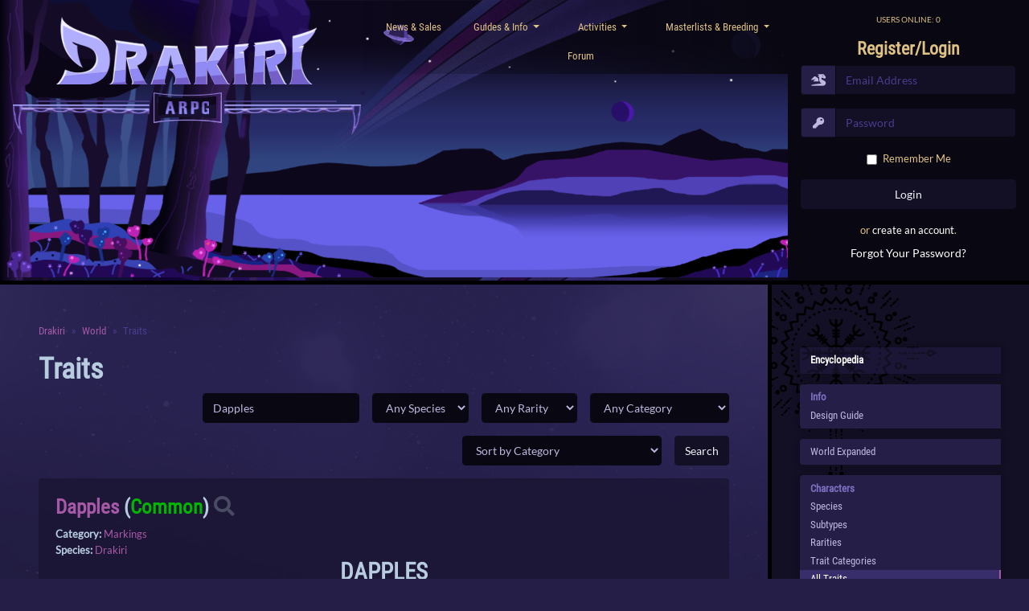

--- FILE ---
content_type: text/html; charset=UTF-8
request_url: https://drakiri.com/world/traits?name=Dapples
body_size: 6776
content:
<!DOCTYPE html>
<html lang="en">
<head>
    <meta charset="utf-8">
    <meta name="viewport" content="width=device-width, initial-scale=1">

    
    <!-- CSRF Token -->
    <meta name="csrf-token" content="o1pZw8lsrRyLhc2wcNudfHhY0wpJe0VqaiBWNbb0">
    <!-- ReCaptcha v3 -->
    <script src="https://www.google.com/recaptcha/api.js?render=6LfPvrcaAAAAAMUfssfOpbpJxN8SKGWTutGDUqMp"></script>

    <title>Drakiri - Traits </title>

    <!-- Primary Meta Tags -->
    <meta name="title" content="Drakiri - Traits ">
    <meta name="description" content=" A Lorekeeper ARPG ">

    <!-- Open Graph / Facebook -->
    <meta property="og:type" content="website">
    <meta property="og:url" content="">
    <meta property="og:image" content=" https://drakiri.com/images/meta-image.png ">
    <meta property="og:title" content="Drakiri - Traits ">
    <meta property="og:description" content=" A Lorekeeper ARPG ">

    <!-- Twitter -->
    <meta property="twitter:card" content="summary_large_image">
    <meta property="twitter:url" content="">
    <meta property="twitter:image" content=" https://drakiri.com/images/meta-image.png ">
    <meta property="twitter:title" content="Drakiri - Traits ">
    <meta property="twitter:description" content=" A Lorekeeper ARPG ">

    <!-- No AI scraping directives -->
    <meta name="robots" content="noai">
    <meta name="robots" content="noimageai">

    <!-- Scripts -->
    <script src="https://drakiri.com/js/app.js"></script>
    <script src="https://drakiri.com/js/site.js"></script>
    <script src="https://drakiri.com/js/jquery-ui.min.js"></script>
    <script src="https://drakiri.com/js/bootstrap4-toggle.min.js"></script>
    <script src="https://drakiri.com/js/tinymce.min.js"></script>
    <script src="https://drakiri.com/js/jquery.tinymce.min.js"></script>
    <script src="https://drakiri.com/js/lightbox.min.js"></script>
    <script src="https://drakiri.com/js/bootstrap-colorpicker.min.js"></script>
    <script src="https://drakiri.com/js/selectize.min.js"></script>
    <script src="https://drakiri.com/js/jquery-ui-timepicker-addon.js"></script>
    <script src="https://drakiri.com/js/croppie.min.js"></script>

    <!-- Scripts for wheel of fortune dailies -->
    <script src="https://drakiri.com/js/winwheel.min.js"></script>
    <script src="https://drakiri.com/js/tweenmax.min.js"></script>

    <!-- Fonts -->
    <link rel="dns-prefetch" href="//fonts.gstatic.com">
    <link href="https://fonts.googleapis.com/css?family=Nunito" rel="stylesheet" type="text/css">

    <!-- Styles -->
    <link href="https://drakiri.com/css/app.css" rel="stylesheet">
    <link href="https://drakiri.com/css/lorekeeper.css" rel="stylesheet">

    
    <link href="https://drakiri.com/css/all.min.css" rel="stylesheet">

    
    <link href="https://drakiri.com/css/jquery-ui.min.css" rel="stylesheet">

    
    <link href="https://drakiri.com/css/bootstrap4-toggle.min.css" rel="stylesheet">


    <link href="https://drakiri.com/css/lightbox.min.css" rel="stylesheet">
    <link href="https://drakiri.com/css/bootstrap-colorpicker.min.css" rel="stylesheet">
    <link href="https://drakiri.com/css/jquery-ui-timepicker-addon.css" rel="stylesheet">
    <link href="https://drakiri.com/css/croppie.css" rel="stylesheet">
    <link href="https://drakiri.com/css/selectize.bootstrap4.css" rel="stylesheet">

            <link href="https://drakiri.com/css/custom.css" rel="stylesheet">
    
                    <link href="https://drakiri.com/themes/1.css?y2muBzg1nJ" rel="stylesheet">
    
    <link rel="alternate" type="application/atom+xml" href="https://drakiri.com/feeds/news" title="drakiri ・ News">
    <link rel="alternate" type="application/atom+xml" href="https://drakiri.com/feeds/sales" title="drakiri ・ Sales">
</head>
<body>
    <div id="app">

                    <div class="row no-gutters justify-content-around" id="header" style="background-image: url('https://drakiri.com/themes/1-header.png?y2muBzg1nJ');">
                <a class="navbar-brand float-left" href="https://drakiri.com">
                    <img src="https://drakiri.com/themes/1-logo.png?y2muBzg1nJ" class="mt-md-3 ml-md-3 d-none d-md-block"/>
                </a>
                <nav class="col-md navbar navbar-expand-md text-light p-0" id="headerNav">
    <div class="container-fluid p-0 d-none d-md-flex">
        <div class="d-block d-md-none mb-5 col-12">
            <a class="navbar-brand float-left" href="https://drakiri.com">
            <img src="https://drakiri.com/themes/1-logo.png?y2muBzg1nJ" class="img-fluid" />
        </a>
    </div>


<!-- Left Side Of Navbar -->
<ul class="row justify-content-center navbar-nav mb-auto w-100 pt-md-3 pb-md-1 bg-very-dark-rtl text-center">
    <li class="nav-item px-md-3 nav-link ">
                <a class="text-light" href="https://drakiri.com/updates">News & Sales</a>
            </li>

    <li class="nav-item px-md-3 dropdown">
        <a id="browseDropdown" class="nav-link text-light dropdown-toggle" href="#" role="button" data-toggle="dropdown" aria-haspopup="true" aria-expanded="false" v-pre>
            Guides & Info
        </a>
        <div class="dropdown-menu" aria-labelledby="browseDropdown">
            <a class="dropdown-item" href="https://drakiri.com/info/about">                About           </a>
            <a class="dropdown-item" href="https://drakiri.com/world">                     Information     </a>
            <a class="dropdown-item" href="https://drakiri.com/info/Guides">               Guides          </a>
            <a class="dropdown-item" href="https://drakiri.com/info/terms">                Rules           </a>
            <a class="dropdown-item" href="https://drakiri.com/world/info/designguide">    Design Guide    </a>
            <a class="dropdown-item" href="https://drakiri.com/world/info">                World Expanded  </a>
        </div>
    </li>

    <li class="nav-item px-md-3 dropdown">
        <a id="activitiesDropdown" class="nav-link text-light dropdown-toggle" href="#" role="button" data-toggle="dropdown" aria-haspopup="true" aria-expanded="false" v-pre>
            Activities
        </a>

        <div class="dropdown-menu" aria-labelledby="activitiesDropdown">
            <a class="dropdown-item" href="https://drakiri.com/dailies">                   Dailies     </a>
            <a class="dropdown-item" href="https://drakiri.com/prompts/prompts">           Claims      </a>
            <a class="dropdown-item" href="https://drakiri.com/gallery">                   Gallery     </a>
            <a class="dropdown-item" href="https://drakiri.com/raffles">                   Raffles     </a>
            <a class="dropdown-item" href="https://drakiri.com/research-trees">            Research    </a>
            <a class="dropdown-item" href="https://drakiri.com/shops">                     Shops       </a>
        </div>
    </li>

    <li class="nav-item px-md-3 dropdown">
        <a id="nestingDropdown" class="nav-link text-light dropdown-toggle" href="#" role="button" data-toggle="dropdown" aria-haspopup="true" aria-expanded="false" v-pre>
            Masterlists & Breeding
        </a>

        <div class="dropdown-menu" aria-labelledby="nestingDropdown">
            <a class="dropdown-item" href="https://drakiri.com/users">                     User Index          </a>
            <a class="dropdown-item" href="https://drakiri.com/masterlist">                Character Index     </a>
            <a class="dropdown-item" href="https://drakiri.com/genos">                     Geno Index          </a>
            <div class="dropdown-divider"></div>
            <a class="dropdown-item" href="https://drakiri.com/drakiri/breeding">          Breeding Roller     </a>
            <a class="dropdown-item" href="https://drakiri.com/drakiri/random-geno">       Random Geno Roller  </a>
        </div>
    </li>
    <li class="nav-item px-md-3">
        <a class="nav-link text-light" href="https://drakiri.com/forum">Forum</a>
    </li>
    </ul>

<!-- Right Side Of Navbar -->
<div class="navbar-nav ml-auto bg-very-dark mb-3 mb-md-0">
    <div class=" h-100 p-3 text-center" style="min-width: 300px; max-width: 100%;">
        <div class="text-center small mb-md-3">
            USERS ONLINE: 0
        </div>
        <!-- Authentication Links -->
                    <h4>Register/Login</h4>
<form method="POST" action="https://drakiri.com/login" accept-charset="UTF-8"><input name="_token" type="hidden" value="o1pZw8lsrRyLhc2wcNudfHhY0wpJe0VqaiBWNbb0">
    <div class="form-group input-group">
        <div class="input-group-prepend">
            <div class="input-group-text"><i class="fas fa-fw fa-dragon"></i></div>
        </div>

        <input class="bg-dark form-control " name="email" id="email" required="required" placeholder="Email Address" type="email">
            </div>

    <div class="form-group input-group">
        <div class="input-group-prepend">
            <div class="input-group-text"><i class="fas fa-fw fa-key"></i></div>
        </div>
        <input class="bg-dark form-control" name="password" id="password" placeholder="Password" type="password" value="">
            </div>

    <div class="form-group">
        <div class="form-check">
            <input class="form-check-input" type="checkbox" name="remember" id="remember" >

            <label class="form-check-label" for="remember">
                Remember Me
            </label>
        </div>
    </div>

    <div class="form-group ">
        <input class="btn btn-primary btn-block" type="submit" value="Login">

    </div>
</form>

<div class="text-center">
            or <a href="https://drakiri.com/register">create an account</a>.
        <br>
            <small>
            <a class="btn btn-link" href="https://drakiri.com/password/reset">
                Forgot Your Password?
            </a>
        </small>
    </div>

            </div>
</div>

    </div>
</nav>
            </div>
        
        <div class="site-mobile-header bg-secondary">
            <a href="#" class="btn btn-sm btn-outline-light" id="mobileMenuButton">Menu <i class="fas fa-caret-right ml-1"></i></a>
        </div>

        <main class="container-fluid">
            <div class="row">
                <div class="main-content col-lg-9 p-3 p-md-5">
                    <div>
                                                                                                <nav><ol class="breadcrumb"><li class="breadcrumb-item"><a href="https://drakiri.com">Drakiri</a></li><li class="breadcrumb-item "><a href="https://drakiri.com/world">World</a></li><li class="breadcrumb-item active">Traits</li></ol></nav>
<h1>Traits</h1>

<div>
    <form method="GET" action="https://drakiri.com/world/traits" accept-charset="UTF-8" class="">
        <div class="form-inline justify-content-end">
            <div class="form-group ml-3 mb-3">
                <input class="form-control" placeholder="Name" name="name" type="text" value="Dapples">
            </div>
            <div class="form-group ml-3 mb-3">
                <select class="form-control" name="species_id"><option value="none">Any Species</option><option value="1">Drakiri</option><option value="10">Companion</option></select>
            </div>
            <div class="form-group ml-3 mb-3">
                <select class="form-control" name="rarity_id"><option value="none">Any Rarity</option><option value="11">Info</option><option value="8">---</option><option value="1">Common</option><option value="5">Uncommon</option><option value="6">Rare</option><option value="7">Legendary</option><option value="9">Specialty</option><option value="10">Magic</option><option value="12">Item</option><option value="13">Free</option></select>
            </div>
            <div class="form-group ml-3 mb-3">
                <select class="form-control" name="feature_category_id"><option value="none">Any Category</option><option value="23">Build Modifier</option><option value="22">Level</option><option value="24">Combat Stats</option><option value="26">Non Combat Stats</option><option value="25">Magic Path</option><option value="21">Geno</option><option value="1">Physical Traits</option><option value="11">Compound Modifier</option><option value="10">Coat Modifiers</option><option value="12">Base Coat</option><option value="5">Markings</option><option value="6">Mutations</option><option value="7">Abilities</option><option value="8">Faults</option><option value="27">Mentorships</option><option value="20">Other</option><option value="28">Inventory</option></select>
            </div>
        </div>
        <div class="form-inline justify-content-end">
            <div class="form-group ml-3 mb-3">
                <select class="form-control" name="sort"><option value="alpha">Sort Alphabetically (A-Z)</option><option value="alpha-reverse">Sort Alphabetically (Z-A)</option><option value="category" selected="selected">Sort by Category</option><option value="rarity-reverse">Sort by Rarity (Common to Rare)</option><option value="rarity">Sort by Rarity (Rare to Common)</option><option value="species">Sort by Species</option><option value="newest">Newest First</option><option value="oldest">Oldest First</option></select>
            </div>
            <div class="form-group ml-3 mb-3">
                <input class="btn btn-primary" type="submit" value="Search">
            </div>
        </div>
    </form>
</div>


    <div class="card mb-3">
        <div class="card-body">
        <div class="row world-entry">
        <div class="col-12">
        <h3><a href="https://drakiri.com/world/traits?name=Dapples" class="display-trait">Dapples</a> (<a href="https://drakiri.com/world/rarities?name=Common" class="display-rarity" style="color: #00B600;">Common</a>) <a href="https://drakiri.com/masterlist?feature_id[]=90" class="world-entry-search text-muted"><i class="fas fa-search"></i></a></h3>
                    <div><strong>Category:</strong> <a href="https://drakiri.com/world/trait-categories?name=Markings" class="display-category">Markings</a></div>
                            <div><strong>Species:</strong> <a href="https://drakiri.com/world/species?name=Drakiri" class="display-species">Drakiri</a> </div>
                <div class="world-entry-text parsed-text">
            <div class="column3">
<h2 align="center">DAPPLES</h2>
</div>
<p> </p>
<div align="center"><a class="embedded-deviation embedded-image-deviation" href="https://sta.sh/0k8do2bnzu2"><img title="Dapples by Drakiri-Archives" src="https://images-wixmp-ed30a86b8c4ca887773594c2.wixmp.com/f/a6cd3cf1-1caf-4868-8083-e248e2aabb81/dcn2l0u-6ed02c05-cd6b-4d98-82e0-1ce537d316e0.png/v1/fill/w_986,h_810,q_70,strp/dapples_by_drakiri_archives_dcn2l0u-pre.jpg?token=eyJ0eXAiOiJKV1QiLCJhbGciOiJIUzI1NiJ9.[base64].31iudBWvQvG7zNJ-A51q5SHH4NRQXucvgJ497lSFhvE" alt="Dapples by Drakiri-Archives" /></a><a class="embedded-deviation embedded-image-deviation" href="https://sta.sh/01x5mhgqsg75"><img title="Dapples 2 by Drakiri-Archives" src="https://images-wixmp-ed30a86b8c4ca887773594c2.wixmp.com/f/a6cd3cf1-1caf-4868-8083-e248e2aabb81/dcncwuk-09af2d0d-6995-4e0b-934b-acc789925123.png/v1/fill/w_986,h_810,q_70,strp/dapples_2_by_drakiri_archives_dcncwuk-pre.jpg?token=eyJ0eXAiOiJKV1QiLCJhbGciOiJIUzI1NiJ9.[base64].l4PPzpOa6k09xtZG-9bql1QWYG1h_nv-X2w5Er-a2Yo" alt="Dapples 2 by Drakiri-Archives" /></a></div>
<div class="column2">
<h1 align="center"><u>OVERVIEW</u></h1>
<div align="center">Marking Codes: /cDpl/nDpl/DplDpl</div>
<br /><ul><li>Light or white spots on the coat of the Drakiri. Dapples must not be bigger than the biggest shown in the above image, nor smaller than the smallest. Big and small spots may touch, but they can not resemble splatters.<br /><br /></li>
</ul><h5 style="text-align:left;" align="center">RANGE AND DETAILS</h5>
<ul><li>Dapples is a free range spotted-like marking, appearing anywhere on the Drakiri's coat. Often seen on spotted creatures such as the cheetah, but also seen on horse species.</li>
</ul><br /><h5>MIN RANGE</h5>
<ul><li>A few spots around the shoulders or hips of the Drakiri.</li>
</ul><br /><h5>MAX RANGE</h5>
<ul><li>Dapple-shaped spots appearing on the entire coat of the Drakiri.</li>
</ul><br /><h5>ADDITIONAL RANGE INFO</h5>
<ul><li>Dapples does not affect the Scales even when Marked Scales is present</li>
</ul><ul><li>Dapples does not affect the Mane or Tail Fur<br /><br /></li>
</ul><h5 style="text-align:left;" align="center">COLOR TEXTURE AND GRADIENT</h5>
<ul><li>Dapples can have the following textures</li>
</ul><ul><li><ul><li>Hard Edge or subtle fur texture on the edges. Dapples can also fade into the base coat</li>
</ul></li></ul><ul><li>Dapples may resemble horse dapples, fawn dapples, and/or the hard edged light spots.</li>
</ul><ul><li><ul><li>This is up to the designer.</li>
</ul></li></ul><ul><li>Dapples must remain once consistent color throughout, unless being faded into the base coat or effected by Gradient. If effected by Gradient, both selected shades must be lighter than the base coat</li>
</ul></div>
<div class="column2" style="text-align:left;" align="justify">
<h5 style="text-align:left;" align="center">LAYERING</h5>
<ul><li>Dapples may be layered above or below any marking</li>
<li>Dapples cannot layer above Stone or Piebald</li>
</ul><br /><br /><br /><h5 style="text-align:left;" align="center">PHYSICAL MUTATIONS</h5>
<ul><li>Dapples may effect the follow mutations<ul><li>Phoenix - Entire wing</li>
</ul></li>
</ul><br /><br /><br /><div>
<h5 style="text-align:left;" align="center">OTHER INFORMATION</h5>
</div>
<ul><li>Dapples can interact with Piebald, staying close to the edges and giving the edge a splotchy appearance.<ul><li>When interacting with Piebald, they become white like the Piebald.</li>
</ul></li>
<li>Dapples is not effected by Reversal</li>
</ul><p> </p>
</div>
<div class="column3">
<h5 style="text-align:left;" align="center">GOOD EXAMPLES</h5>
<p>Coming Soon</p>
</div>
        </div>
    </div>
</div>
        </div>
    </div>


<div class="text-center mt-4 small text-muted">1 result found.</div>

                    </div>
                </div>

                <div class="sidebar col-lg-3 bg-dark row no-gutters justify-content-center align-items-top p-4 p-md-5" id="sidebar" style="background-image:url('https://drakiri.com/files/Theme-Images/Shape.svg');">
                    <div class="d-md-none col-12"><div class="d-block d-md-none mb-5 col-12">
            <a class="navbar-brand float-left" href="https://drakiri.com">
            <img src="https://drakiri.com/themes/1-logo.png?y2muBzg1nJ" class="img-fluid" />
        </a>
    </div>


<!-- Left Side Of Navbar -->
<ul class="row justify-content-center navbar-nav mb-auto w-100 pt-md-3 pb-md-1 bg-very-dark-rtl text-center">
    <li class="nav-item px-md-3 nav-link ">
                <a class="text-light" href="https://drakiri.com/updates">News & Sales</a>
            </li>

    <li class="nav-item px-md-3 dropdown">
        <a id="browseDropdown" class="nav-link text-light dropdown-toggle" href="#" role="button" data-toggle="dropdown" aria-haspopup="true" aria-expanded="false" v-pre>
            Guides & Info
        </a>
        <div class="dropdown-menu" aria-labelledby="browseDropdown">
            <a class="dropdown-item" href="https://drakiri.com/info/about">                About           </a>
            <a class="dropdown-item" href="https://drakiri.com/world">                     Information     </a>
            <a class="dropdown-item" href="https://drakiri.com/info/Guides">               Guides          </a>
            <a class="dropdown-item" href="https://drakiri.com/info/terms">                Rules           </a>
            <a class="dropdown-item" href="https://drakiri.com/world/info/designguide">    Design Guide    </a>
            <a class="dropdown-item" href="https://drakiri.com/world/info">                World Expanded  </a>
        </div>
    </li>

    <li class="nav-item px-md-3 dropdown">
        <a id="activitiesDropdown" class="nav-link text-light dropdown-toggle" href="#" role="button" data-toggle="dropdown" aria-haspopup="true" aria-expanded="false" v-pre>
            Activities
        </a>

        <div class="dropdown-menu" aria-labelledby="activitiesDropdown">
            <a class="dropdown-item" href="https://drakiri.com/dailies">                   Dailies     </a>
            <a class="dropdown-item" href="https://drakiri.com/prompts/prompts">           Claims      </a>
            <a class="dropdown-item" href="https://drakiri.com/gallery">                   Gallery     </a>
            <a class="dropdown-item" href="https://drakiri.com/raffles">                   Raffles     </a>
            <a class="dropdown-item" href="https://drakiri.com/research-trees">            Research    </a>
            <a class="dropdown-item" href="https://drakiri.com/shops">                     Shops       </a>
        </div>
    </li>

    <li class="nav-item px-md-3 dropdown">
        <a id="nestingDropdown" class="nav-link text-light dropdown-toggle" href="#" role="button" data-toggle="dropdown" aria-haspopup="true" aria-expanded="false" v-pre>
            Masterlists & Breeding
        </a>

        <div class="dropdown-menu" aria-labelledby="nestingDropdown">
            <a class="dropdown-item" href="https://drakiri.com/users">                     User Index          </a>
            <a class="dropdown-item" href="https://drakiri.com/masterlist">                Character Index     </a>
            <a class="dropdown-item" href="https://drakiri.com/genos">                     Geno Index          </a>
            <div class="dropdown-divider"></div>
            <a class="dropdown-item" href="https://drakiri.com/drakiri/breeding">          Breeding Roller     </a>
            <a class="dropdown-item" href="https://drakiri.com/drakiri/random-geno">       Random Geno Roller  </a>
        </div>
    </li>
    <li class="nav-item px-md-3">
        <a class="nav-link text-light" href="https://drakiri.com/forum">Forum</a>
    </li>
    </ul>

<!-- Right Side Of Navbar -->
<div class="navbar-nav ml-auto bg-very-dark mb-3 mb-md-0">
    <div class=" h-100 p-3 text-center" style="min-width: 300px; max-width: 100%;">
        <div class="text-center small mb-md-3">
            USERS ONLINE: 0
        </div>
        <!-- Authentication Links -->
                    <h4>Register/Login</h4>
<form method="POST" action="https://drakiri.com/login" accept-charset="UTF-8"><input name="_token" type="hidden" value="o1pZw8lsrRyLhc2wcNudfHhY0wpJe0VqaiBWNbb0">
    <div class="form-group input-group">
        <div class="input-group-prepend">
            <div class="input-group-text"><i class="fas fa-fw fa-dragon"></i></div>
        </div>

        <input class="bg-dark form-control " name="email" id="email" required="required" placeholder="Email Address" type="email">
            </div>

    <div class="form-group input-group">
        <div class="input-group-prepend">
            <div class="input-group-text"><i class="fas fa-fw fa-key"></i></div>
        </div>
        <input class="bg-dark form-control" name="password" id="password" placeholder="Password" type="password" value="">
            </div>

    <div class="form-group">
        <div class="form-check">
            <input class="form-check-input" type="checkbox" name="remember" id="remember" >

            <label class="form-check-label" for="remember">
                Remember Me
            </label>
        </div>
    </div>

    <div class="form-group ">
        <input class="btn btn-primary btn-block" type="submit" value="Login">

    </div>
</form>

<div class="text-center">
            or <a href="https://drakiri.com/register">create an account</a>.
        <br>
            <small>
            <a class="btn btn-link" href="https://drakiri.com/password/reset">
                Forgot Your Password?
            </a>
        </small>
    </div>

            </div>
</div>

</div>
                        <ul>
    <li class="sidebar-header"><a href="https://drakiri.com/world" class="card-link">Encyclopedia</a></li>
        <li class="sidebar-section">
        <div class="sidebar-section-header">Info</div>
                    <div class="sidebar-item"><a href="https://drakiri.com/world/info/designguide" class="">Design Guide</a></div>
            </li>
        <li class="sidebar-section">
        <div class="sidebar-item"><a href="https://drakiri.com/world/info">World Expanded</a></div>
    </li>
    <li class="sidebar-section">
        <div class="sidebar-section-header">Characters</div>
        <div class="sidebar-item"><a href="https://drakiri.com/world/species" class="">species</a></div>
        <div class="sidebar-item"><a href="https://drakiri.com/world/subtypes" class="">subtypes</a></div>
        <div class="sidebar-item"><a href="https://drakiri.com/world/rarities" class="">Rarities</a></div>
        <div class="sidebar-item"><a href="https://drakiri.com/world/trait-categories" class="">Trait Categories</a></div>
        <div class="sidebar-item"><a href="https://drakiri.com/world/traits" class="active">All Traits</a></div>
        <div class="sidebar-item"><a href="https://drakiri.com/world/frame-categories" class="">Frame Categories</a></div>
        <div class="sidebar-item"><a href="https://drakiri.com/world/frames" class="">Frames</a></div>
        <div class="sidebar-item"><a href="https://drakiri.com/world/status-effects" class="">Status Effects</a></div>
        <div class="sidebar-item"><a href="https://drakiri.com/world/character-categories" class="">Character Categories</a></div>
        <div class="sidebar-item"><a href="https://drakiri.com/world/character-titles" class="">Character Titles</a></div>
    </li>
    <li class="sidebar-section">
        <div class="sidebar-section-header">Items</div>
        <div class="sidebar-item"><a href="https://drakiri.com/world/item-categories" class="">Item Categories</a></div>
        <div class="sidebar-item"><a href="https://drakiri.com/world/items" class="">All Items</a></div>
        <div class="sidebar-item"><a href="https://drakiri.com/world/currencies" class="">Currencies</a></div>
    </li>
    <li class="sidebar-section">
        <div class="sidebar-section-header">Research</div>
        <div class="sidebar-item"><a href="https://drakiri.com/research-trees">Research Trees</a></div>
        <div class="sidebar-item"><a href="https://drakiri.com/research">All Research</a></div>
    </li>
    <li class="sidebar-section">
        <div class="sidebar-section-header">Recipes</div>
        <div class="sidebar-item"><a href="https://drakiri.com/world/recipe-categories" class="">Recipe Categories</a></div>
        <div class="sidebar-item"><a href="https://drakiri.com/world/recipes" class="">Recipes</a></div>
    </li>
    <li class="sidebar-section">
        <div class="sidebar-section-header">Levels</div>
        <div class="sidebar-item"><a href="https://drakiri.com/world/levels/user" class="">User Levels</a></div>
        <div class="sidebar-item"><a href="https://drakiri.com/world/levels/character" class="">Character Levels</a></div>
        <div class="sidebar-item"><a href="https://drakiri.com/world/stats" class="">Stats</a></div>
    </li>
    <li>
        <div class="sidebar-section-header">Awards</div>
        <div class="sidebar-item"><a href="https://drakiri.com/world/award-categories" class="">Award Categories</a></div>
        <div class="sidebar-item"><a href="https://drakiri.com/world/awards" class="">All Awards </a></div>
    </li>
</ul>
                </div>
            </div>

        </main>


        <div class="site-footer col-12 row no-gutters bg-very-dark text-light p-3" id="footer">
            <div class="col-md-auto h-100">
                                    <img src="https://drakiri.com/themes/1-footer-logo.png?y2muBzg1nJ" class="d-none d-md-block"/>
                            </div>
            <div class="col-md">
                <nav class="navbar navbar-expand-md justify-content-center">
    <ul class="navbar-nav mr-md-auto text-center ml-md-5">
        <li class="nav-item"><span class="nav-link">
            &copy; Drakiri v2.1.7 2026
        </span></li>
    </ul>
    <ul class="navbar-nav ml-md-auto mr-md-5 text-center">
        <li class="nav-item"><a href="https://drakiri.com/info/about" class="nav-link">About</a></li>
        <li class="nav-item"><a href="https://drakiri.com/info/terms" class="nav-link">Terms</a></li>
        <li class="nav-item"><a href="https://drakiri.com/info/privacy" class="nav-link">Privacy</a></li>
        <li class="nav-item"><a href="https://drakiri.com/reports/bug-reports" class="nav-link">Bug Reports</a></li>
        <li class="nav-item"><a href="mailto:" class="nav-link">Contact</a></li>
        <li class="nav-item"><a href="http://deviantart.com/" class="nav-link">deviantART</a></li>
        <li class="nav-item"><a href="https://github.com/corowne/lorekeeper" class="nav-link">Lorekeeper</a></li>
        <li class="nav-item"><a href="https://drakiri.com/feeds/sales" class="nav-link"><i class="fas fa-rss-square"></i> Sales</a></li>
        <li class="nav-item"><a href="https://drakiri.com/feeds/news" class="nav-link"><i class="fas fa-rss-square"></i> News</a></li>
        <li class="nav-item"><a href="https://drakiri.com/credits" class="nav-link">Credits</a></li>
        </ul>
</nav>
            </div>
        </div>

        <div class="modal fade" id="modal" tabindex="-1" role="dialog">
            <div class="modal-dialog modal-lg" role="document">
                <div class="modal-content">
                    <div class="modal-header">
                        <span class="modal-title h5 mb-0"></span>
                        <button type="button" class="close" data-dismiss="modal">&times;</button>
                    </div>
                    <div class="modal-body">
                    </div>
                </div>
            </div>
        </div>

                <script>
            $(function() {
                $('[data-toggle="tooltip"]').tooltip({html: true});
                $('.cp').colorpicker();
                tinymce.init({
                    selector: '.wysiwyg',
                    height: 500,
                    menubar: false,
                    convert_urls: false,
                    plugins: [
                        'advlist autolink lists link image charmap print preview anchor',
                        'searchreplace visualblocks code fullscreen spoiler',
                        'insertdatetime media table paste code help wordcount'
                    ],
                    toolbar: 'undo redo | formatselect | bold italic backcolor | alignleft aligncenter alignright alignjustify | bullist numlist outdent indent | link image | spoiler-add spoiler-remove | removeformat | code',
                    content_css: [
                        'https://drakiri.com/css/app.css',
                        'https://drakiri.com/css/lorekeeper.css',
                        'https://drakiri.com/css/custom.css',
                        'https://drakiri.com/themes/1.css?y2muBzg1nJ'
                    ],
                    spoiler_caption: 'Toggle Spoiler',
                    target_list: false
                });
                var $mobileMenuButton = $('#mobileMenuButton');
                var $sidebar = $('#sidebar');
                $('#mobileMenuButton').on('click', function(e) {
                    e.preventDefault();
                    $sidebar.toggleClass('active');
                });

                $('.inventory-log-stack').on('click', function(e) {
                    e.preventDefault();
                    loadModal("https://drakiri.com/items/" + $(this).data('id') + "?read_only=1", $(this).data('name'));
                });

                $('.spoiler-text').hide();
                    $('.spoiler-toggle').click(function(){
                        $(this).next().toggle();
                    });
                });
        </script>
    </div>
</body>
</html>


--- FILE ---
content_type: text/html; charset=utf-8
request_url: https://www.google.com/recaptcha/api2/anchor?ar=1&k=6LfPvrcaAAAAAMUfssfOpbpJxN8SKGWTutGDUqMp&co=aHR0cHM6Ly9kcmFraXJpLmNvbTo0NDM.&hl=en&v=PoyoqOPhxBO7pBk68S4YbpHZ&size=invisible&anchor-ms=20000&execute-ms=30000&cb=4qsudrew195y
body_size: 48592
content:
<!DOCTYPE HTML><html dir="ltr" lang="en"><head><meta http-equiv="Content-Type" content="text/html; charset=UTF-8">
<meta http-equiv="X-UA-Compatible" content="IE=edge">
<title>reCAPTCHA</title>
<style type="text/css">
/* cyrillic-ext */
@font-face {
  font-family: 'Roboto';
  font-style: normal;
  font-weight: 400;
  font-stretch: 100%;
  src: url(//fonts.gstatic.com/s/roboto/v48/KFO7CnqEu92Fr1ME7kSn66aGLdTylUAMa3GUBHMdazTgWw.woff2) format('woff2');
  unicode-range: U+0460-052F, U+1C80-1C8A, U+20B4, U+2DE0-2DFF, U+A640-A69F, U+FE2E-FE2F;
}
/* cyrillic */
@font-face {
  font-family: 'Roboto';
  font-style: normal;
  font-weight: 400;
  font-stretch: 100%;
  src: url(//fonts.gstatic.com/s/roboto/v48/KFO7CnqEu92Fr1ME7kSn66aGLdTylUAMa3iUBHMdazTgWw.woff2) format('woff2');
  unicode-range: U+0301, U+0400-045F, U+0490-0491, U+04B0-04B1, U+2116;
}
/* greek-ext */
@font-face {
  font-family: 'Roboto';
  font-style: normal;
  font-weight: 400;
  font-stretch: 100%;
  src: url(//fonts.gstatic.com/s/roboto/v48/KFO7CnqEu92Fr1ME7kSn66aGLdTylUAMa3CUBHMdazTgWw.woff2) format('woff2');
  unicode-range: U+1F00-1FFF;
}
/* greek */
@font-face {
  font-family: 'Roboto';
  font-style: normal;
  font-weight: 400;
  font-stretch: 100%;
  src: url(//fonts.gstatic.com/s/roboto/v48/KFO7CnqEu92Fr1ME7kSn66aGLdTylUAMa3-UBHMdazTgWw.woff2) format('woff2');
  unicode-range: U+0370-0377, U+037A-037F, U+0384-038A, U+038C, U+038E-03A1, U+03A3-03FF;
}
/* math */
@font-face {
  font-family: 'Roboto';
  font-style: normal;
  font-weight: 400;
  font-stretch: 100%;
  src: url(//fonts.gstatic.com/s/roboto/v48/KFO7CnqEu92Fr1ME7kSn66aGLdTylUAMawCUBHMdazTgWw.woff2) format('woff2');
  unicode-range: U+0302-0303, U+0305, U+0307-0308, U+0310, U+0312, U+0315, U+031A, U+0326-0327, U+032C, U+032F-0330, U+0332-0333, U+0338, U+033A, U+0346, U+034D, U+0391-03A1, U+03A3-03A9, U+03B1-03C9, U+03D1, U+03D5-03D6, U+03F0-03F1, U+03F4-03F5, U+2016-2017, U+2034-2038, U+203C, U+2040, U+2043, U+2047, U+2050, U+2057, U+205F, U+2070-2071, U+2074-208E, U+2090-209C, U+20D0-20DC, U+20E1, U+20E5-20EF, U+2100-2112, U+2114-2115, U+2117-2121, U+2123-214F, U+2190, U+2192, U+2194-21AE, U+21B0-21E5, U+21F1-21F2, U+21F4-2211, U+2213-2214, U+2216-22FF, U+2308-230B, U+2310, U+2319, U+231C-2321, U+2336-237A, U+237C, U+2395, U+239B-23B7, U+23D0, U+23DC-23E1, U+2474-2475, U+25AF, U+25B3, U+25B7, U+25BD, U+25C1, U+25CA, U+25CC, U+25FB, U+266D-266F, U+27C0-27FF, U+2900-2AFF, U+2B0E-2B11, U+2B30-2B4C, U+2BFE, U+3030, U+FF5B, U+FF5D, U+1D400-1D7FF, U+1EE00-1EEFF;
}
/* symbols */
@font-face {
  font-family: 'Roboto';
  font-style: normal;
  font-weight: 400;
  font-stretch: 100%;
  src: url(//fonts.gstatic.com/s/roboto/v48/KFO7CnqEu92Fr1ME7kSn66aGLdTylUAMaxKUBHMdazTgWw.woff2) format('woff2');
  unicode-range: U+0001-000C, U+000E-001F, U+007F-009F, U+20DD-20E0, U+20E2-20E4, U+2150-218F, U+2190, U+2192, U+2194-2199, U+21AF, U+21E6-21F0, U+21F3, U+2218-2219, U+2299, U+22C4-22C6, U+2300-243F, U+2440-244A, U+2460-24FF, U+25A0-27BF, U+2800-28FF, U+2921-2922, U+2981, U+29BF, U+29EB, U+2B00-2BFF, U+4DC0-4DFF, U+FFF9-FFFB, U+10140-1018E, U+10190-1019C, U+101A0, U+101D0-101FD, U+102E0-102FB, U+10E60-10E7E, U+1D2C0-1D2D3, U+1D2E0-1D37F, U+1F000-1F0FF, U+1F100-1F1AD, U+1F1E6-1F1FF, U+1F30D-1F30F, U+1F315, U+1F31C, U+1F31E, U+1F320-1F32C, U+1F336, U+1F378, U+1F37D, U+1F382, U+1F393-1F39F, U+1F3A7-1F3A8, U+1F3AC-1F3AF, U+1F3C2, U+1F3C4-1F3C6, U+1F3CA-1F3CE, U+1F3D4-1F3E0, U+1F3ED, U+1F3F1-1F3F3, U+1F3F5-1F3F7, U+1F408, U+1F415, U+1F41F, U+1F426, U+1F43F, U+1F441-1F442, U+1F444, U+1F446-1F449, U+1F44C-1F44E, U+1F453, U+1F46A, U+1F47D, U+1F4A3, U+1F4B0, U+1F4B3, U+1F4B9, U+1F4BB, U+1F4BF, U+1F4C8-1F4CB, U+1F4D6, U+1F4DA, U+1F4DF, U+1F4E3-1F4E6, U+1F4EA-1F4ED, U+1F4F7, U+1F4F9-1F4FB, U+1F4FD-1F4FE, U+1F503, U+1F507-1F50B, U+1F50D, U+1F512-1F513, U+1F53E-1F54A, U+1F54F-1F5FA, U+1F610, U+1F650-1F67F, U+1F687, U+1F68D, U+1F691, U+1F694, U+1F698, U+1F6AD, U+1F6B2, U+1F6B9-1F6BA, U+1F6BC, U+1F6C6-1F6CF, U+1F6D3-1F6D7, U+1F6E0-1F6EA, U+1F6F0-1F6F3, U+1F6F7-1F6FC, U+1F700-1F7FF, U+1F800-1F80B, U+1F810-1F847, U+1F850-1F859, U+1F860-1F887, U+1F890-1F8AD, U+1F8B0-1F8BB, U+1F8C0-1F8C1, U+1F900-1F90B, U+1F93B, U+1F946, U+1F984, U+1F996, U+1F9E9, U+1FA00-1FA6F, U+1FA70-1FA7C, U+1FA80-1FA89, U+1FA8F-1FAC6, U+1FACE-1FADC, U+1FADF-1FAE9, U+1FAF0-1FAF8, U+1FB00-1FBFF;
}
/* vietnamese */
@font-face {
  font-family: 'Roboto';
  font-style: normal;
  font-weight: 400;
  font-stretch: 100%;
  src: url(//fonts.gstatic.com/s/roboto/v48/KFO7CnqEu92Fr1ME7kSn66aGLdTylUAMa3OUBHMdazTgWw.woff2) format('woff2');
  unicode-range: U+0102-0103, U+0110-0111, U+0128-0129, U+0168-0169, U+01A0-01A1, U+01AF-01B0, U+0300-0301, U+0303-0304, U+0308-0309, U+0323, U+0329, U+1EA0-1EF9, U+20AB;
}
/* latin-ext */
@font-face {
  font-family: 'Roboto';
  font-style: normal;
  font-weight: 400;
  font-stretch: 100%;
  src: url(//fonts.gstatic.com/s/roboto/v48/KFO7CnqEu92Fr1ME7kSn66aGLdTylUAMa3KUBHMdazTgWw.woff2) format('woff2');
  unicode-range: U+0100-02BA, U+02BD-02C5, U+02C7-02CC, U+02CE-02D7, U+02DD-02FF, U+0304, U+0308, U+0329, U+1D00-1DBF, U+1E00-1E9F, U+1EF2-1EFF, U+2020, U+20A0-20AB, U+20AD-20C0, U+2113, U+2C60-2C7F, U+A720-A7FF;
}
/* latin */
@font-face {
  font-family: 'Roboto';
  font-style: normal;
  font-weight: 400;
  font-stretch: 100%;
  src: url(//fonts.gstatic.com/s/roboto/v48/KFO7CnqEu92Fr1ME7kSn66aGLdTylUAMa3yUBHMdazQ.woff2) format('woff2');
  unicode-range: U+0000-00FF, U+0131, U+0152-0153, U+02BB-02BC, U+02C6, U+02DA, U+02DC, U+0304, U+0308, U+0329, U+2000-206F, U+20AC, U+2122, U+2191, U+2193, U+2212, U+2215, U+FEFF, U+FFFD;
}
/* cyrillic-ext */
@font-face {
  font-family: 'Roboto';
  font-style: normal;
  font-weight: 500;
  font-stretch: 100%;
  src: url(//fonts.gstatic.com/s/roboto/v48/KFO7CnqEu92Fr1ME7kSn66aGLdTylUAMa3GUBHMdazTgWw.woff2) format('woff2');
  unicode-range: U+0460-052F, U+1C80-1C8A, U+20B4, U+2DE0-2DFF, U+A640-A69F, U+FE2E-FE2F;
}
/* cyrillic */
@font-face {
  font-family: 'Roboto';
  font-style: normal;
  font-weight: 500;
  font-stretch: 100%;
  src: url(//fonts.gstatic.com/s/roboto/v48/KFO7CnqEu92Fr1ME7kSn66aGLdTylUAMa3iUBHMdazTgWw.woff2) format('woff2');
  unicode-range: U+0301, U+0400-045F, U+0490-0491, U+04B0-04B1, U+2116;
}
/* greek-ext */
@font-face {
  font-family: 'Roboto';
  font-style: normal;
  font-weight: 500;
  font-stretch: 100%;
  src: url(//fonts.gstatic.com/s/roboto/v48/KFO7CnqEu92Fr1ME7kSn66aGLdTylUAMa3CUBHMdazTgWw.woff2) format('woff2');
  unicode-range: U+1F00-1FFF;
}
/* greek */
@font-face {
  font-family: 'Roboto';
  font-style: normal;
  font-weight: 500;
  font-stretch: 100%;
  src: url(//fonts.gstatic.com/s/roboto/v48/KFO7CnqEu92Fr1ME7kSn66aGLdTylUAMa3-UBHMdazTgWw.woff2) format('woff2');
  unicode-range: U+0370-0377, U+037A-037F, U+0384-038A, U+038C, U+038E-03A1, U+03A3-03FF;
}
/* math */
@font-face {
  font-family: 'Roboto';
  font-style: normal;
  font-weight: 500;
  font-stretch: 100%;
  src: url(//fonts.gstatic.com/s/roboto/v48/KFO7CnqEu92Fr1ME7kSn66aGLdTylUAMawCUBHMdazTgWw.woff2) format('woff2');
  unicode-range: U+0302-0303, U+0305, U+0307-0308, U+0310, U+0312, U+0315, U+031A, U+0326-0327, U+032C, U+032F-0330, U+0332-0333, U+0338, U+033A, U+0346, U+034D, U+0391-03A1, U+03A3-03A9, U+03B1-03C9, U+03D1, U+03D5-03D6, U+03F0-03F1, U+03F4-03F5, U+2016-2017, U+2034-2038, U+203C, U+2040, U+2043, U+2047, U+2050, U+2057, U+205F, U+2070-2071, U+2074-208E, U+2090-209C, U+20D0-20DC, U+20E1, U+20E5-20EF, U+2100-2112, U+2114-2115, U+2117-2121, U+2123-214F, U+2190, U+2192, U+2194-21AE, U+21B0-21E5, U+21F1-21F2, U+21F4-2211, U+2213-2214, U+2216-22FF, U+2308-230B, U+2310, U+2319, U+231C-2321, U+2336-237A, U+237C, U+2395, U+239B-23B7, U+23D0, U+23DC-23E1, U+2474-2475, U+25AF, U+25B3, U+25B7, U+25BD, U+25C1, U+25CA, U+25CC, U+25FB, U+266D-266F, U+27C0-27FF, U+2900-2AFF, U+2B0E-2B11, U+2B30-2B4C, U+2BFE, U+3030, U+FF5B, U+FF5D, U+1D400-1D7FF, U+1EE00-1EEFF;
}
/* symbols */
@font-face {
  font-family: 'Roboto';
  font-style: normal;
  font-weight: 500;
  font-stretch: 100%;
  src: url(//fonts.gstatic.com/s/roboto/v48/KFO7CnqEu92Fr1ME7kSn66aGLdTylUAMaxKUBHMdazTgWw.woff2) format('woff2');
  unicode-range: U+0001-000C, U+000E-001F, U+007F-009F, U+20DD-20E0, U+20E2-20E4, U+2150-218F, U+2190, U+2192, U+2194-2199, U+21AF, U+21E6-21F0, U+21F3, U+2218-2219, U+2299, U+22C4-22C6, U+2300-243F, U+2440-244A, U+2460-24FF, U+25A0-27BF, U+2800-28FF, U+2921-2922, U+2981, U+29BF, U+29EB, U+2B00-2BFF, U+4DC0-4DFF, U+FFF9-FFFB, U+10140-1018E, U+10190-1019C, U+101A0, U+101D0-101FD, U+102E0-102FB, U+10E60-10E7E, U+1D2C0-1D2D3, U+1D2E0-1D37F, U+1F000-1F0FF, U+1F100-1F1AD, U+1F1E6-1F1FF, U+1F30D-1F30F, U+1F315, U+1F31C, U+1F31E, U+1F320-1F32C, U+1F336, U+1F378, U+1F37D, U+1F382, U+1F393-1F39F, U+1F3A7-1F3A8, U+1F3AC-1F3AF, U+1F3C2, U+1F3C4-1F3C6, U+1F3CA-1F3CE, U+1F3D4-1F3E0, U+1F3ED, U+1F3F1-1F3F3, U+1F3F5-1F3F7, U+1F408, U+1F415, U+1F41F, U+1F426, U+1F43F, U+1F441-1F442, U+1F444, U+1F446-1F449, U+1F44C-1F44E, U+1F453, U+1F46A, U+1F47D, U+1F4A3, U+1F4B0, U+1F4B3, U+1F4B9, U+1F4BB, U+1F4BF, U+1F4C8-1F4CB, U+1F4D6, U+1F4DA, U+1F4DF, U+1F4E3-1F4E6, U+1F4EA-1F4ED, U+1F4F7, U+1F4F9-1F4FB, U+1F4FD-1F4FE, U+1F503, U+1F507-1F50B, U+1F50D, U+1F512-1F513, U+1F53E-1F54A, U+1F54F-1F5FA, U+1F610, U+1F650-1F67F, U+1F687, U+1F68D, U+1F691, U+1F694, U+1F698, U+1F6AD, U+1F6B2, U+1F6B9-1F6BA, U+1F6BC, U+1F6C6-1F6CF, U+1F6D3-1F6D7, U+1F6E0-1F6EA, U+1F6F0-1F6F3, U+1F6F7-1F6FC, U+1F700-1F7FF, U+1F800-1F80B, U+1F810-1F847, U+1F850-1F859, U+1F860-1F887, U+1F890-1F8AD, U+1F8B0-1F8BB, U+1F8C0-1F8C1, U+1F900-1F90B, U+1F93B, U+1F946, U+1F984, U+1F996, U+1F9E9, U+1FA00-1FA6F, U+1FA70-1FA7C, U+1FA80-1FA89, U+1FA8F-1FAC6, U+1FACE-1FADC, U+1FADF-1FAE9, U+1FAF0-1FAF8, U+1FB00-1FBFF;
}
/* vietnamese */
@font-face {
  font-family: 'Roboto';
  font-style: normal;
  font-weight: 500;
  font-stretch: 100%;
  src: url(//fonts.gstatic.com/s/roboto/v48/KFO7CnqEu92Fr1ME7kSn66aGLdTylUAMa3OUBHMdazTgWw.woff2) format('woff2');
  unicode-range: U+0102-0103, U+0110-0111, U+0128-0129, U+0168-0169, U+01A0-01A1, U+01AF-01B0, U+0300-0301, U+0303-0304, U+0308-0309, U+0323, U+0329, U+1EA0-1EF9, U+20AB;
}
/* latin-ext */
@font-face {
  font-family: 'Roboto';
  font-style: normal;
  font-weight: 500;
  font-stretch: 100%;
  src: url(//fonts.gstatic.com/s/roboto/v48/KFO7CnqEu92Fr1ME7kSn66aGLdTylUAMa3KUBHMdazTgWw.woff2) format('woff2');
  unicode-range: U+0100-02BA, U+02BD-02C5, U+02C7-02CC, U+02CE-02D7, U+02DD-02FF, U+0304, U+0308, U+0329, U+1D00-1DBF, U+1E00-1E9F, U+1EF2-1EFF, U+2020, U+20A0-20AB, U+20AD-20C0, U+2113, U+2C60-2C7F, U+A720-A7FF;
}
/* latin */
@font-face {
  font-family: 'Roboto';
  font-style: normal;
  font-weight: 500;
  font-stretch: 100%;
  src: url(//fonts.gstatic.com/s/roboto/v48/KFO7CnqEu92Fr1ME7kSn66aGLdTylUAMa3yUBHMdazQ.woff2) format('woff2');
  unicode-range: U+0000-00FF, U+0131, U+0152-0153, U+02BB-02BC, U+02C6, U+02DA, U+02DC, U+0304, U+0308, U+0329, U+2000-206F, U+20AC, U+2122, U+2191, U+2193, U+2212, U+2215, U+FEFF, U+FFFD;
}
/* cyrillic-ext */
@font-face {
  font-family: 'Roboto';
  font-style: normal;
  font-weight: 900;
  font-stretch: 100%;
  src: url(//fonts.gstatic.com/s/roboto/v48/KFO7CnqEu92Fr1ME7kSn66aGLdTylUAMa3GUBHMdazTgWw.woff2) format('woff2');
  unicode-range: U+0460-052F, U+1C80-1C8A, U+20B4, U+2DE0-2DFF, U+A640-A69F, U+FE2E-FE2F;
}
/* cyrillic */
@font-face {
  font-family: 'Roboto';
  font-style: normal;
  font-weight: 900;
  font-stretch: 100%;
  src: url(//fonts.gstatic.com/s/roboto/v48/KFO7CnqEu92Fr1ME7kSn66aGLdTylUAMa3iUBHMdazTgWw.woff2) format('woff2');
  unicode-range: U+0301, U+0400-045F, U+0490-0491, U+04B0-04B1, U+2116;
}
/* greek-ext */
@font-face {
  font-family: 'Roboto';
  font-style: normal;
  font-weight: 900;
  font-stretch: 100%;
  src: url(//fonts.gstatic.com/s/roboto/v48/KFO7CnqEu92Fr1ME7kSn66aGLdTylUAMa3CUBHMdazTgWw.woff2) format('woff2');
  unicode-range: U+1F00-1FFF;
}
/* greek */
@font-face {
  font-family: 'Roboto';
  font-style: normal;
  font-weight: 900;
  font-stretch: 100%;
  src: url(//fonts.gstatic.com/s/roboto/v48/KFO7CnqEu92Fr1ME7kSn66aGLdTylUAMa3-UBHMdazTgWw.woff2) format('woff2');
  unicode-range: U+0370-0377, U+037A-037F, U+0384-038A, U+038C, U+038E-03A1, U+03A3-03FF;
}
/* math */
@font-face {
  font-family: 'Roboto';
  font-style: normal;
  font-weight: 900;
  font-stretch: 100%;
  src: url(//fonts.gstatic.com/s/roboto/v48/KFO7CnqEu92Fr1ME7kSn66aGLdTylUAMawCUBHMdazTgWw.woff2) format('woff2');
  unicode-range: U+0302-0303, U+0305, U+0307-0308, U+0310, U+0312, U+0315, U+031A, U+0326-0327, U+032C, U+032F-0330, U+0332-0333, U+0338, U+033A, U+0346, U+034D, U+0391-03A1, U+03A3-03A9, U+03B1-03C9, U+03D1, U+03D5-03D6, U+03F0-03F1, U+03F4-03F5, U+2016-2017, U+2034-2038, U+203C, U+2040, U+2043, U+2047, U+2050, U+2057, U+205F, U+2070-2071, U+2074-208E, U+2090-209C, U+20D0-20DC, U+20E1, U+20E5-20EF, U+2100-2112, U+2114-2115, U+2117-2121, U+2123-214F, U+2190, U+2192, U+2194-21AE, U+21B0-21E5, U+21F1-21F2, U+21F4-2211, U+2213-2214, U+2216-22FF, U+2308-230B, U+2310, U+2319, U+231C-2321, U+2336-237A, U+237C, U+2395, U+239B-23B7, U+23D0, U+23DC-23E1, U+2474-2475, U+25AF, U+25B3, U+25B7, U+25BD, U+25C1, U+25CA, U+25CC, U+25FB, U+266D-266F, U+27C0-27FF, U+2900-2AFF, U+2B0E-2B11, U+2B30-2B4C, U+2BFE, U+3030, U+FF5B, U+FF5D, U+1D400-1D7FF, U+1EE00-1EEFF;
}
/* symbols */
@font-face {
  font-family: 'Roboto';
  font-style: normal;
  font-weight: 900;
  font-stretch: 100%;
  src: url(//fonts.gstatic.com/s/roboto/v48/KFO7CnqEu92Fr1ME7kSn66aGLdTylUAMaxKUBHMdazTgWw.woff2) format('woff2');
  unicode-range: U+0001-000C, U+000E-001F, U+007F-009F, U+20DD-20E0, U+20E2-20E4, U+2150-218F, U+2190, U+2192, U+2194-2199, U+21AF, U+21E6-21F0, U+21F3, U+2218-2219, U+2299, U+22C4-22C6, U+2300-243F, U+2440-244A, U+2460-24FF, U+25A0-27BF, U+2800-28FF, U+2921-2922, U+2981, U+29BF, U+29EB, U+2B00-2BFF, U+4DC0-4DFF, U+FFF9-FFFB, U+10140-1018E, U+10190-1019C, U+101A0, U+101D0-101FD, U+102E0-102FB, U+10E60-10E7E, U+1D2C0-1D2D3, U+1D2E0-1D37F, U+1F000-1F0FF, U+1F100-1F1AD, U+1F1E6-1F1FF, U+1F30D-1F30F, U+1F315, U+1F31C, U+1F31E, U+1F320-1F32C, U+1F336, U+1F378, U+1F37D, U+1F382, U+1F393-1F39F, U+1F3A7-1F3A8, U+1F3AC-1F3AF, U+1F3C2, U+1F3C4-1F3C6, U+1F3CA-1F3CE, U+1F3D4-1F3E0, U+1F3ED, U+1F3F1-1F3F3, U+1F3F5-1F3F7, U+1F408, U+1F415, U+1F41F, U+1F426, U+1F43F, U+1F441-1F442, U+1F444, U+1F446-1F449, U+1F44C-1F44E, U+1F453, U+1F46A, U+1F47D, U+1F4A3, U+1F4B0, U+1F4B3, U+1F4B9, U+1F4BB, U+1F4BF, U+1F4C8-1F4CB, U+1F4D6, U+1F4DA, U+1F4DF, U+1F4E3-1F4E6, U+1F4EA-1F4ED, U+1F4F7, U+1F4F9-1F4FB, U+1F4FD-1F4FE, U+1F503, U+1F507-1F50B, U+1F50D, U+1F512-1F513, U+1F53E-1F54A, U+1F54F-1F5FA, U+1F610, U+1F650-1F67F, U+1F687, U+1F68D, U+1F691, U+1F694, U+1F698, U+1F6AD, U+1F6B2, U+1F6B9-1F6BA, U+1F6BC, U+1F6C6-1F6CF, U+1F6D3-1F6D7, U+1F6E0-1F6EA, U+1F6F0-1F6F3, U+1F6F7-1F6FC, U+1F700-1F7FF, U+1F800-1F80B, U+1F810-1F847, U+1F850-1F859, U+1F860-1F887, U+1F890-1F8AD, U+1F8B0-1F8BB, U+1F8C0-1F8C1, U+1F900-1F90B, U+1F93B, U+1F946, U+1F984, U+1F996, U+1F9E9, U+1FA00-1FA6F, U+1FA70-1FA7C, U+1FA80-1FA89, U+1FA8F-1FAC6, U+1FACE-1FADC, U+1FADF-1FAE9, U+1FAF0-1FAF8, U+1FB00-1FBFF;
}
/* vietnamese */
@font-face {
  font-family: 'Roboto';
  font-style: normal;
  font-weight: 900;
  font-stretch: 100%;
  src: url(//fonts.gstatic.com/s/roboto/v48/KFO7CnqEu92Fr1ME7kSn66aGLdTylUAMa3OUBHMdazTgWw.woff2) format('woff2');
  unicode-range: U+0102-0103, U+0110-0111, U+0128-0129, U+0168-0169, U+01A0-01A1, U+01AF-01B0, U+0300-0301, U+0303-0304, U+0308-0309, U+0323, U+0329, U+1EA0-1EF9, U+20AB;
}
/* latin-ext */
@font-face {
  font-family: 'Roboto';
  font-style: normal;
  font-weight: 900;
  font-stretch: 100%;
  src: url(//fonts.gstatic.com/s/roboto/v48/KFO7CnqEu92Fr1ME7kSn66aGLdTylUAMa3KUBHMdazTgWw.woff2) format('woff2');
  unicode-range: U+0100-02BA, U+02BD-02C5, U+02C7-02CC, U+02CE-02D7, U+02DD-02FF, U+0304, U+0308, U+0329, U+1D00-1DBF, U+1E00-1E9F, U+1EF2-1EFF, U+2020, U+20A0-20AB, U+20AD-20C0, U+2113, U+2C60-2C7F, U+A720-A7FF;
}
/* latin */
@font-face {
  font-family: 'Roboto';
  font-style: normal;
  font-weight: 900;
  font-stretch: 100%;
  src: url(//fonts.gstatic.com/s/roboto/v48/KFO7CnqEu92Fr1ME7kSn66aGLdTylUAMa3yUBHMdazQ.woff2) format('woff2');
  unicode-range: U+0000-00FF, U+0131, U+0152-0153, U+02BB-02BC, U+02C6, U+02DA, U+02DC, U+0304, U+0308, U+0329, U+2000-206F, U+20AC, U+2122, U+2191, U+2193, U+2212, U+2215, U+FEFF, U+FFFD;
}

</style>
<link rel="stylesheet" type="text/css" href="https://www.gstatic.com/recaptcha/releases/PoyoqOPhxBO7pBk68S4YbpHZ/styles__ltr.css">
<script nonce="rR6_H6CFUXPKutVw5TT25A" type="text/javascript">window['__recaptcha_api'] = 'https://www.google.com/recaptcha/api2/';</script>
<script type="text/javascript" src="https://www.gstatic.com/recaptcha/releases/PoyoqOPhxBO7pBk68S4YbpHZ/recaptcha__en.js" nonce="rR6_H6CFUXPKutVw5TT25A">
      
    </script></head>
<body><div id="rc-anchor-alert" class="rc-anchor-alert"></div>
<input type="hidden" id="recaptcha-token" value="[base64]">
<script type="text/javascript" nonce="rR6_H6CFUXPKutVw5TT25A">
      recaptcha.anchor.Main.init("[\x22ainput\x22,[\x22bgdata\x22,\x22\x22,\[base64]/[base64]/MjU1Ong/[base64]/[base64]/[base64]/[base64]/[base64]/[base64]/[base64]/[base64]/[base64]/[base64]/[base64]/[base64]/[base64]/[base64]/[base64]\\u003d\x22,\[base64]\\u003d\x22,\x22w5nCssO0MsKjUMO1w65bwozDtsKbw6TDk0QQJcO2wrpKwoDDkEEkw7vDlSLCusKmwpAkwp/[base64]/DnMK3wrNTw4/[base64]/w6BQw6HDriDDtzMjKcOBw6scw4Qmw6YUYMOzXQzDssKrw5QtQMK1asKsE1vDu8KXFQEqw5Avw4vCtsKcYjLCncO2Q8O1aMKYWcOpWsK1HMOfwp3CsTFHwptPecOoOMKAw4tBw511bMOjSsKFa8OvIMKIw7E5LUnCpkXDv8Oowp3DtMOlW8K3w6XDpcK0w5RnJ8K0BsO/w6MDwqpvw4J/wpJgwoPDiMONw4HDnU98WcK/BsKbw51CwqvCjMKgw5wTcD1Rw67Dtlh9PRTCnGs/EMKYw6s0wpHCmRpQwqHDvCXDqsOSworDr8Oyw6nCoMK7wodwXMKrGyHCtsOCPMK3ZcKMwoQtw5DDkHgKwrbDgUxgw5/[base64]/[base64]/w4kDb8OBwp7DqMK8wqx1RMKFwoFawo/ClyvCj8KxwrB/K8K1cXN/w4bCjsKQKcKRW3RYVsOFw5RgUcKZcsKtwrksJmwgVcONKsKhwo5RPcOfbMOEw659w5rDhkjDnsO/[base64]/CrkrCnR5pRCUDwpUQw6nDi8KGwo8vWsK0E0l4NcOLFsKod8K7woVswqdURsOaXG5vwpXCj8OYwp7DvmtLVWXDiTF5J8KMc2jCkATDkn7CoMKCdMOIw47CiMOwXMO+Kh7ChsOXwphow64LVcO4wr3Dvn/ClcK+ailxwpURw7fCvyrDrCrClwIAwptgJxLCucOrwqDCt8KWX8Oiw6XCiHvDh2FrJy7CiC0GUxlWwr/Cl8OyOsKaw50mw4/CrlLChsO9MGnCm8OGwqrCnG4Uw7powoXCh0fDj8OkwocBwo8MBizDnwHCrcK1w5M4w6LCn8KPwojCm8KlIyIAwrTDrTBLHEnCj8K9N8O4FMKSwpV9bsKBDsKWwoohMX1fEC1vwqjDlFPCgyYMNcO3QH/[base64]/Dm10pYcOEw77DmsOzw74OQMK/FsOSSsKYw47CnSplB8Onw6HDvnPDnMOLbQYgwo/DvjwXMcOUY17Cu8K1w60rwqxgwr/DvjNmw4LDhsK4w5TDkmZIwpHDpsOiKk1qwrzClMK/e8KxwohdXU9iw58twrbDuHQHwoLChyxdWAXDuyvCnyrDvMKIIMOQwpMyawjChR/[base64]/w5lgwo0yHAzClsKBRzJZR1I8BwbDh1xEw5HDi8O+G8OFCsKiRSpyw4MDwo/Dj8OqwptgFcOnwppUV8O5w7EjwpQ+PCpkw4vCrMKzw67Cn8KeW8Ksw58PwrfCucOrwqdvwqojwoTDk1U7cxDDqMKgf8O/[base64]/[base64]/DmsKbwpApwr3DhcOQXlgXS8Obw7nCl1DDqTTDiQXCj8KAYjBIKh4bbHcZw4wpw6wIwr/Cv8K1w5RZwpjCih/[base64]/w7rDgMKXLz7Dr1jCnsOvLcOEYMKWwrLDhcK8fQJeYg/Cvld9C8OoW8OBWTs2elM8woxrwo3CscK0QjgRG8KKworDncOKNMOfworDg8KSAXnDp1hgw4gOWQ9/w6RowrjDj8KeD8KefDszd8K7woAaeXtuR3zDo8Otw6M6w7LDhiPDgSsCY1ogwodCw7LCssO+woI4wpTCsRfCnsKjKcO4wqrDq8OyQzXDphXDvcK3wosraBYSw4M6w79qw5/CjV3DiCwoF8KAeT9zw7HCgS7DgcOfJcK4L8KtFcKlw5HCrcK7w5ZcOTFfw4PCv8Ouw4TDncKLw4I0RsOPc8KCwqxewpDChlrCpMKcw53DnEDDhXtCGRHDmsK5w5Y1w6jDjRjCjcOWXMKaFMK8w4XDmcOiw5hwwq3CvCvDq8K6w5/ClmDCs8ONBMOADMOAQhLCmsKAWcKVGjILwqtMw7zCg2PDvcOdwrNsw7gKAnsrwrDDtMOVwr/[base64]/Ci8OCw7nClMKPUAtdw7V1wohACF17G8OOD8KLwq7Cu8OhPW3Dt8O8wrkYwp0Vw4NEwpPCm8KqTMOzw6jDpUHDjzTCl8KdA8KGEypRw4zCpMK4wq7CqTZ8w6vCiMKww7A5OcOEN8OYBsOXciVWScKYw5zCoXExPMOSVXA/QSTCgzfDhMKnC1Vmw6PDoiR9wr1nHQjDvD1zwpzDowbDrns+ZGJDw5jCvwVQHcO3wqImwr/Diw4Pw6vCqx5QWcOcAsOLGcO3AcOrZ13DtQJ+w5DCvxTDpSovZ8Kgw5FNwrDDq8OMRcOwX2DDrcOEYMO8TsKIw5DDhMKKPjxTcsOHw43CkljCt2ITw5gfV8K5w5PCqsO/QAcMaMKGw67DuHZPfsKvw7jDum7DkMOsw7hHVkNjwobDlU/CksOMw4cnwpbDmcKKwpfDiF55f3fCvMKnKMKHw4bCs8Kvwr8ww7XCiMKpdVbDtsKoZjLCssK/WX7CpyDCucO4fGvCkynDqcOTw6E/E8K0WcKHCMO1MzDDp8KJbMOgHsO1GcKiwrPDiMKldRV1wpnCmsOEChXCp8OHFcK9OMO0wq05wo5hf8OTw63DgMOGW8OYNwbCtUHCnsONwrsbwoBcw7J6w4DCsEbDqmvChCDCqz7DncOYdcO8wo/CkcOFwoLDscO0w7bDtmwqLMOmey7Dsw4tw4PChG1Nw5lCFn7Cgj7Cv1rCp8Oje8OiLcOqA8O4LzBCHFUXwrF9DMK/[base64]/DtcKKwoondXXCjyXDqsKwWsOhWcOSHMOIw59cGsKldm0hVR/[base64]/DicOGFkLDj04cPsOfw4nCpsOlDxl8w6hqwq0wFFQ7RsKLwrXDh8KEwr7CnHXClsOWwo9RZS/CgMKOPsKawrHCtCQ0woXCh8OswqdxNcOnwohpTsKeMQXCqcK7Oi7CnBPCpArDo3/DqMKFw71EwqvDuVU1M2Zew7PDokvCjxFeDUAQL8OhU8K1TEnDg8OYN0QVYR3DnUHDisKsw6srwozCjsKKwrsDw6Aaw4nCih7DnsKvSB7Cqg/CrGc8w6DDosKxw41recKZw67CgAIkw5/CoMOVwr0jw43DsX5dM8OUZRvDssKQJsO/wqc9w5gRGGTCpcKmOz3CoU9SwrN0Y8OQwqPCrHzCrsOwwpJuw6HCrAI4woV6w7nDuRrDqGTDi8KXwrnCqS/[base64]/DrgAcWBg/w6tJMsOpfWsiwpHCpXkNHTPCq8ODY8OtwpNgw7bCh8K2Q8Odw5PDu8K5YhfChsKDYMOvw6LCrnNRwqMZw5HDssOvUFoPwo3DrDoIw4PDnE/Ch1IoSG7ChcKDw4rCsxFxw53Dg8OTAERHwqjDgTQwwpTClVMfwrvCt8KEasKTw6hTw5RtdcKxPBvDnMKTWMOURn3DvDlmH2prFG/DnBleDivDtsO9Cw8Pw7JSw6MpDl8uBMOWwrXCpmjCkMO/[base64]/[base64]/Di3zCnALDs8OTw7bCsnYqOXLCt30pw6rCmsKGfUx/NmjDkjUndcOrwpTCpGLCiB7CiMOhwprDvTXCsmHDnsOmw4TDncKyV8K5wocoLC8iWWvChHTCtG55w6/DlcKRBgYHScODw5rCk2vCiQNuwp/Djmt3UMKcGFfCgCXCrcKcMMOeHDbDnsOBZMKnJMOjw7DDuT8RLR/DqicVw79xwovDj8OVQsKbOcKMK8O4w57DvMOzwrJEw4Elw7DDiG7Cvlw5IlIhw6o8w5jCmTVWUUQeEiFCwoFucnR/J8O1wqPCiSjCuz4rOsK/w51Uw5oiwp/DiMOTw40MNGDDhsKfKXDDjmQVwqgNwozCp8KmIMK6w7gsw7nCp1xLH8Olw6LDjUnDtDHDucKyw5tXwrdEJ3NZwrjDtcKUw6PCsFhawofDvsKLwoVvcmFpwpzDjxvDryNMw6nDtgPDjhJxw5DDhx/Co3sJw5nCjzHDgcO+DMO7WsKkwoPCsRrDqsKVFsKJT0pqw6nDqXLCpMOzwq/DpsKpPsOvwovCvyZ3TMKSwprDosKdCMKPwqfCkMOEHcKtwqhFw7tRQB01e8OLOMKfwpUowoEXwrhCEXRpDDzDhwLDlcKBwogXw4tUwoDDuFN0DlTCo1QBL8OoJARaQsKkZsOXwq/CgcK2w7PDlwIaDMOxw5DDqsKpSSXCoXwmw53DusKSO8KKIUITw4TDpT8QcQYmw4Ynwr0QEMKEUMKPHGvCj8KZISXClsOyAEnChsOBCDgIECcMJMOTwokPH1Rdwot9KTHChU5wJwVfF1VLZB7Dh8KGwrzCmMOJdsOgCE/CpTjDisKLf8K/woHDhjADajAnw4bDmcOsCXDCjcKTwp4Vc8OcwqM3wrDChTDCh8OZYlhtNhElWsKce3oNw6DCgifDq37CjUbCqsKUw6/Cm2lwfU4Awr3Drncswo9RwpxTE8KjaVvDoMKbdMKZwrN6MMKiw7/Dn8KJBzTCiMKvw4BKwqPCncKlVgYnVsKbwqHDhcOkwpcOKFV+KBxFwpLCm8Ozwo3Dl8KbDsOcKMO1wprDm8KkXWhHwpFcw7ZoSmhUw6PClTvCnAlVWsOww4RuEg0vwp7CnMKMGiXDmVQJOx8CU8KuSMOQwqbDlMOHw5MaTcOuwpXDkMKAwp4oKEgBQMKvw5YwdcO2J0/Ct0fDjEAsbMOmw6zDq3w4a28owqfDvndTwqjDnHNucFUod8KHfCpZw7DCjmDClsO8XMKnw57Ch2BNwrtpZ10oARjCosOKw6l0wojDucOcAV11fsKiWl3Cim7Du8OWeh9OS0/CmcKMeARxYWYWwqYrwqTDnGTDjsKFW8OEThbDgsOhFXTClsK8LEc7w5vCtAHDlcKHw5/Cn8Kkw5c+wqnDkMOzYVzDug3DqT8LwoFuw4PClWxzwpDCnB/CmkJ1w6rCiHs7H8ONwo3CoiTDkyxawrcvw4vCrcK5w5hbIyNyIsOoBcKnKsOiwq5Yw6LDjcKqw6wcXQVNTMOMOlIYMyAywoHCizjCnxFwRzUQw7fChx55w7PCgndBwrjDjSfDs8KoF8K+GwxPwqPCisKdwrTDpcOPw5nDisOGwrLDpcKHwp/DqEjDsW0Iw5c2wpTDihnCvsKdXnIDEUotw6ZTLShSwo4yJsOkH2FafzfCh8Obw47DpsKwwrlCw7Fhw4ZZVEDDl1bCrcKCTBBKwqhzb8OtWsKDw7E5T8KCw45ywoxeBR1vw4p4w6hlY8KcMD7CtSvDiHtnw7nDicKZw4PCp8Kmw43Cjl3Cu3/ChsKQYcKKw7bCvMKnNcKFw4bCsCBAwq0QEcKPw6AAwqxOwq/Cq8K8KMKpwoNtwrMrGHbDpcOvwpTCjUE6wr3ChMKwNsOgw5UmwpvCiy/DlsKMw77Dv8KrP0fClz7DsMOpwrkjworDpMO8wpBww7IeNFPDnkLCumXCt8O6KsKPw4dxbw3DpsOdwqJEIRDCk8KRw6XDkHjCpMODw57Dp8Okdn0pXMK/[base64]/DncOCw4lUw6HDpMOsJMOUw5LCsl4Uw6bCjMOBw7o6ICxbw5fDqcKaVC5bblLDlsO0wrzDhT1vE8Kew6zDvsO+w63Ds8K3DS3DnV3DmsOVOcOJw6B/UUs7YQHCuhp+wrfDjW9+d8O1wqPCicOIVnsewq57wp7DnjvDukdZwpYwZsOWczNnwpTCiVXCkzYfIGbCoU9NccK/[base64]/CrMO/H8KQwp/DssOBwqc9Z0TCnkvDlToqwpxTw6fCpsK+eWHDusOqLWXDjcOBWMKMBDjCnCVZw4pFwpzCiRIMK8OxHhgSwpsvOsKGwpDCkVjDlErCrwLCvsKWw4rDqMK1fsOLU0oMw4UQVUx8b8OzS33Cm8KvDsKAw7UEPw/[base64]/[base64]/woV+w6IBwpTCsip1wrDDi8KgDwpfPxdZw7cswpHDoFUKb8O2Xg42w63CscOiBMONHFnCqsORGsKwwrTDqsOiPhZfZHtLw5jCvT0WwojDvMOxwpLDhMOIOyzCi1Z+Ty0Cw6/DjcKlLzBBwqbCosKoc2RZTsKPKFBuw48Bw65nRsODwqRPwqTClBTCtMO1KMOvFF9jNmkgJMOzw6ACFsOFwoEBwp92XEQ0wpvCtm9YwrHDpkjDoMKuAsKHwp9MPcKQB8KsR8OxwrPDgHJhwpPCusOqw5ozwoHDjMOUw5TDtFjCpMORw5EQKx/DscOQfjhmLsKKw5kZw7IRGxZiwq0Ow7hqcivDoQFHYcKxFcO6DsK0wokXwok8woXCmTtuTjPCrFFKw58oBhBTPsOcw7LDhwEsTkbCj3rCuMOjHcOpw4fDu8OiCBAxET12KA7DrEnCtkLCgSUMw419w4how6xFQAwbGcKdRgBCw5ZLMi7Cq8KnVk3Ds8OxFcK9QMKHw4/CoMKkwpBnw49JwpFpfsOKUcOjwr7Dk8OVwqAhIsKjw659wpbCh8OsYsOrwrpIwqwbS3ZnOBAhwrjCgcKkeMKcw543w57DjMK2GsOMwonCvjvCg3fDuhkgwpQeI8OnwrbDssKOw4vDlAbDnA4aN8OxVSBCw63DjcK/[base64]/CvsOnEiwxVjLCrcOZwpoUKypaei3CqMOCwoPDucO0w6nCogrDlMO3w6vCrUlmwqrDl8OJwpvCiMKqDXXDrMKiw512w48Zw4fCh8OBw7IowrR6ay9+OMOXBAfDrizCqMODc8OWaMKxwovDhsK/D8Krw7cfNcOSPx/Cpn4OwpEiUsO7AcKifWlEwrsCGcOzGW7Dv8KjPzjDp8K/EcOTXUDCgn9IRxTCtSPDu18CdcKzZHsqwoDDiCnCocK4wrZGw5ZTwpHDqMO/w6p4bEPDiMODw7fDjUDDrMKDJcKZwrLDtR/ClmDDs8OMw4zCtxJPGcKoCg7Cjz/DqsOcw7TCvxY4TA7CoDPDtcOBJsK2w77DoArCqXPChCh4w4jCqcKQYmjCmRcMeTXDpMOMTMKNIibDpDPDvsKVQcKyOsOXw43CtHUnw5fDjsKZPCcmw7DDsAjDtEFJwqpVwoLDtWt8HwnCunLCsj0wblLCjRfCiHvCuCvCniU3BiJNDxnDskUATG8Cw7kVY8OHa38/bXvDoE1PwrV6TcOeSsKnbGZsNMOiwobDsD1oKcKdD8OmY8OOwro/w51WwqvCijwfw4RWwqPCrAnCmsOgMG3CtQEVw7nCnsO/[base64]/[base64]/DtcO5Sit5w4LCimvDhQ7ChWrDpiDCtC7Dnnkjb0siwqJ/w4HDoXBswojCp8OWwqbDu8OiwoQcwrF5FcOmwp5/EF8hw6NzOcOjwr5fw5UeW0cIw4taJiDCksOeFCR8wpjDuHbDnMKfwr7CpsK3wpLDmsKhHcKkRMKWwrIWNxlBKA/Cn8KRVsOaQMKnD8KxwrHDh0TChyTDlA1bbElrDcK3WTDCjAzDhAzCg8OaK8O/GMOywq9OTlPDsMOJw7vDqcKfNcKDwrlMw5DCg0bCugplE3dwwprDh8O3w5XDlcKuwoI5w7VuPsOTOmjCpsKow4pwwrLCnUrCgkJ4w6PDuH5ZWsKHw6/Ch21mwrUoFsKGw79WJC1bXjdke8KmTSQvSsOVwrEMCl8yw4VIwobCpMKgSsOew5bDtD/DtsKAE8KFwo0odsKlw6xuwrs2S8OsSMOZQWHChXTDtlfCj8KZSMOBwr5EXMKZw7M4b8OcNcOPaX3DkcOYIz3DnB/Dr8K+HgrDg343wqMEw5TDmcO3fwTCoMKEw5VmwqXClFXDpmXCisKCJiUFf8KBPMKuwoHDrsKgXMOKSGtxRiECwo7CpGLCnsOVwqjCu8OmUcKUCAzDi0N4wrLDpsOkwqjDgMKlGR/CtGIaw47ChMKiw6FOXjHDgC03w4ldwrrDqT12PsOeHwjDtcKNwoBmeA5YR8K4wrwyw4/CrsO7wrdgwp/DrXpxw5onE8OTeMKvwpNSw57CgMOfwrzCv0B6CzXDkGgqOMO3w6XDgEp+IcOENcOvwqjCq34FaD/DpcKoGX7CgSI+AsOCw4jDg8KzbVLDhlvCusO/FcOvID3Dj8KaH8KawoHDoF4VwrvCo8KeOcK+X8Okw73CpSpQGAbDgzXDtAtTw7Vaw6TCusKHWcK8X8Kiw5xMKGkowqnCssOgwqXCuMK6wrN5EDhVXcOpMcKyw6BFVyhVwpdVw4XDqsOKw6w4wrDDuClTw4/CgV0zwpTDnMONFCXDtMOKwocQwqLDmSnCnXHDocKaw5NqwqrCrlnCl8OYw5AUTcOsaWnDlMK5w7RoGMOBH8KIwoF8w64OFsOiw5huw7kqHB7CshQYwqRTWz7CnVVXBRrCnDTDh1MhwqMuw6XDpBZpdsO3esK/OT/CksKywrXCj2Z7worDicOAW8OzN8KuSFxFw6/DkcO9AMKpw7B4woUtw6PCrBjDokV+an0qDsOZw6E2bMOzwqnCm8Ksw5EWcx9XwoHDsT3CiMKbaAZGB1HDpy3DjTZ6RAlPwqDDsUVQI8KuAsKreRDChcOowqnDuUjCssKZPBPDocO/wpBow79NeitrCy/[base64]/CnGvClRrDosKaw4U7w6DCscK0FQnCgnPDngNcLHDCu8OZwr7CgsKjH8OYw7ARwqDDqwYpw7fCmnF8SMKow4/Dn8O7EcKbwp8owoXDkMO6G8K+wrPCuW7CtMOQOVhPCxAvwp7Cqx/CvMKdwr9tw6HCr8KgwqfCm8Ksw6ADHwodwroJwrpAJgUFQMKpcnfCnA5RV8Ocwr4Rw6FVwprDpR3CisKgen3Cj8KMwqJEw6Y3DMOQwonCpFBfIMK+woxHQlfCqjB2w6HDpR/Dl8KCG8KnKsKFXcOqw7snwp/CmcOrJsOMwqHDo8OVSX8Bw4MtwrDDhsOFacOowqR6w4fDgMKOwroRVF/CjcKMQMOzEMO7Rkh1w4BfUVs6wrLDlcKFwqd0R8KmX8OtKsKwwo7Cp0XClhpfw6PDqMK2w7/Drz7CmnEBwpYbAlvDtB4vWMKew5Bawr3ChMKIbCM0PsOmM8OvworDvsK2w6bCv8OWFn3DhsOxG8OUw6LDlijDu8KNEXYJwpoOw6PCusK6w4s8UMKQeX3Cl8KzwpHCmHPDusOgT8OKwrACIRwyKwBxHQVYwr/DtcKtXlVww7zDizUlwqNuU8Kkw4nCgcKCwpfDqEYYTxUPdCoPF24Lw7PDnDxUFMKKw5wQw7PDpRBdSMOUD8KlXsKawq3DkcOKWW8FdT/DgSMJAMOPI1/DlyEDwpTDqsOIFMKVw7zDsHDCh8K5wrJswpphSsKEw4PDksOcw55dw5DDuMODwqDDsBXCphLCu2nCp8K5w43Dlj/Co8Kqwp3DjMK6PF8Fwq5IwqMcY8OGNC7DscKFJwnDisO6dGbClRzCu8KpPMOgO0EnwqfCqlwNw7gZwrkvwofCtgrDtMOhCMK9w6U/UzErM8KSdcKjKnrCj3lHw7ZGT3ppwq7DqcKEZwPCq2jCvcKuLE7DvsORURV/BcKwwo7DnzF7w4XCncKdw4zDrAwJDsOpPE4zQhInw5EudUADW8KqwpxlPWo+QUnDn8O9wq/[base64]/CllTDvsOew492XsKnwrQtSiYCwq9gLcKDHcK3w7ZMU8KMOCQXwp7Cj8KbwqZSw6DDnMKoJFzCukjCmVYXYcKmwrw3wo3Cn084bk40LmgIw4cEKmFyOcK7E1AFNX/CkMOuH8OTwofCj8OHw5LClF4kNcKPwo/CgT5KJMO0woNcDnzCgTZ7IGsCw7HCh8O1wo3Cgn7DjSEeB8ODZw8SwqjDkAd9wqjDtkPCtV9Gw4nCjDISHB/[base64]/DmxrCg8K2DMKQw6wGw4vDqyYPQRnCu8KbOW5DQMOAHhkUEAzDggnDssKbw7fDqwoPFyZqPDjCmsKeSMKyWhwNwr02LcO/[base64]/[base64]/DrUJ3wppYb8KaAMORMsKtwo4/DgNzw4TCkMKKIcOhwqLCtsOFfhBYccKRwqTDpsKrw6rDh8KgN0bCocOvw53ClVfDky/DiCYbcQfCnMOFwoUnBcKfw5oHbsOFVMOMwrAKdDTCrzzCuHnDk2rDtcOTKDPDvCF1w5HDpTrCoMKIKnBAw47CncOlw6c/w7FdIk9fYTFwKMKvw4FBw4oWw63Cogprw6sfwq9mwoUjwoLCi8K8LsOkFHRgJMKEwp5NHsOCw6/Dh8Kuw7BwD8O4w5VcLV5YdsKwTFfDtcKDw6plwodpw5TDicK0C8KQaQbDlMOdwr1/[base64]/[base64]/woNIasKIDsKfw4gdwrZ5OMKJesKGwpIrwrvCpEwEwqQOwrbDkcK3wqPDjTdNwpPCr8O/HcOBw73DvMKNwrUyFWsiBMKLTMOlGCADwpIDAsOkwrTDqBMfLzjCtMKKwoV6MsKxXFzDrMKVDU5Cwrxvw4DDq0TCk3VFCA7DlMK/JcKCwqsrQAwuRCt9PMKmw7cIPsKEL8KvfRB8w6HDrcOYwqAqCkTCi0zCkcKVG2V5fcKzGUTCnnXCq0UoTzkSw4nCp8K/[base64]/DtUnDiAxHUBfDu14wwojDlUfDnsO6bSTDjVdZwqpSGknCkMKcw5t/w7/CqCoACh8Xwq0/f8OMEVvClsK2w79zWMKlBcKBw7krwphywqliw4bCh8K/UBXDoTzCssOgbMK+w7wNwqzCvMOiw7PDuibDi0fClC0jasK0wpIEwpAyw7V3VsO4dMOGwrnDjsO3eDHCmUTDlMO8w4LCjXbCs8Khwrt0wqxVwqE7wq12X8OnTXfCuMO7W190GcOmw6NIcgBjw6sWw7HCslFlKMOgwoZ5woR0HcO+BsKrwrnChMOnVUXCh3/[base64]/CrcOYw5wZw7Vaw60Fw5sbw5jDgXnCgsKYw6DDisKiwoTDscO7w68twoXDkjrDmFwzwr/[base64]/[base64]/[base64]/DvVFtw4xOw7lvwpfDsAXDhsKWw4bDuMOpw4TCnV48a8KGYMKcw5N5YcK4wqfDv8OVJcKlaMKBwqXCpVsCw6hOw5XDmMKYbMONPHvCncOxwpBWwrfDsMO5w5rDtlZHw67CkMOUwpwvwo/Cuk83wr5aGsKQwq/Dr8KKZC/Dp8O+w5RtWsO/fcKiwrzDi3LDnywbwqfDq1Vww5l4E8KjwoEUEsKwccKYXUhpw5xVecOWecKBHsKjRsK0dMKlZQt8wq1NwqvCgsOEw7fDmcOMHMOnVMKiU8K4wqTDiR80GMOqIMOdNMKowo4Aw63DqnjCg3R3wrVJQn7DqFlWUXTCrMKDw7QawqkRDMO/WMK6w4zCtcKbcnvCg8O/UsOcUHk8EsKUcD5CRMO+wrM+wobDnUvDlzXDhy1VaUEuY8KswrrDjcK6P0TDkMKEYsOSF8Oyw7/DgRIGMiVWwpPCmMOswqFxwrfDi17ClxnCmkwSwrfCrWrDlwbCp2oHw4UnJkxHwqLDpi3CpcOzw7DCkwLDr8KbKMOCEsOnw40vWUtRw6FJwpYZVx7DlGTCiXfDvgHCtzDCjMKeBsOgw60Cwr7DkXDDi8KTwpVdwqvDosOOLFNOSsOpa8Kbw50pw7MOw74Sak/DqzHDq8OIQwbCmsOWW2dwwqdzWMK/w4I5w7BeJ1M4w6XCgU3DgjDDu8OBJsOYWkPCgDZmQ8KLw6PDi8ONwpDCrR1TCQbDjG/ClMOXw7HDjxTCrTPDkMK/RTbCs1XDkljCigfDgFzCvcKjwrAWc8KkfnHCk252DGHCvcKpw6c/wps0SMO3wpYnwrzCusOZw40pw6vDjMKCwrPDq1zDsEgkwobDj3bClg4SUAQzcH5awrZjXsKlwol2w6ZwwpXDrgrDjHpKGndrw5DCjsOTOgsgwp/DgsKtw5rClcO1IC7DqcKOSUvCgxnDnFzCqsK+w7jCqCFWwrggTjFtGsK+C1jCkFIqDjfDoMKKw5fCjcKlW2fCj8OCw6wresKAw6TDisK5w7zDssKZKcOkwqlHwrALwrfCv8O1wo7DtsKQw7DDn8OVwp7DgmBaDUHCqsOwZMOwFFUyw5F3wq/CnMOKw47Dt2vDgcKVwp/[base64]/[base64]/[base64]/CsxDCvUvCuF7CgTHCvwBhfsOXdsO9w4EtJgx6OMKZwrfCqxhuX8Kvw4dFBsOzEcOzwo1pwp8cwrZCw6nDrFHDocOTN8KQDsOYEyPDuMKFwrhSHkLDpXQgw6thw4LDoF8Gw6k1YxNOcW3DmDMbKcKmBsKHw5BaY8Okw7nCnsOowqIHMA/DosK8w5fDlsK7d8O6GihCLXBkwogjw70Jw4cswrPChj3CvsKTw5UOwpV+DcO/Hi/CiQdwwprCgsOEwpPCrzLCv1kBIMK/QcOfBsO/SsOCXEPCjFQIKTJtc27DnUh6w4jCusK3cMKfw5RUYsO7KcKhUMKkUEwxXjtHagfDhVQ2wpMqw4/DgV1xUcKtw67Du8OLRsK5w5FBWHYHL8ODwqzCmwvDoQ3Ci8OrV0JOwrgxwq5pbsKQLgzCjMKAwq/CtHbCsn5ewpTDmGHDqX/ClC1Hwq7Dr8OKwowqw44JScKmNz3CtcKuWsOBwpHDtQs0wpLDo8KTLSofRsOBKmIPYMOkZC/[base64]/[base64]/CqjDDoCcCwqnCocOGBMOFZsKpw7xECsK5wrU1wpfCosK1YB9BcMO/HcKjwonDpWE+w5kRwpLCtWPDoA5tSMKLw7giw4UOAV7DpsOCCUTCvlx6e8KdPlXDiF/CjVrDtwVKOsKoDsKJw4rDpMOrw4PCvMOzXsOBw6PCunvDvV/[base64]/[base64]/TcKyw617RQofUU9Od8KQXVLCmMKUScOJw6vCqcOhNcO/wqV/w5PCgsOaw6kmwo52DcKqF3RZw5ZDQcOaw4VOwoMiw6zDgMKFwrTCjQ7Cn8O/fcKbMlRGdF94fcOBXsK9w59Xw5LDucK1wpPCvcKGw7TCtWoTejogPAVaew9Bw5bCksKLIcKfSBjCk2XDkMO+wo/DgQbDpMKywoFtUDbDiRc/wocFf8OIw58ww6hsO0vDnsOjIMOJwrhlMj08w7LCiMOKClDCrcO6w6TCnnPDp8K/NWAXwrNTwpkccMOSwolaSgLCiD1+wrMrW8OmXVrCvj/[base64]/SyQME8KLw4TDp0l6w77DmGDDtsOiMlrDm0J+DWAzw53CvlTCi8OlwqjDmnh6w5Emw4xvwq4ya1nDoy3DhMKOw6PCqcKtZsKKX2MiSm/DhcKPMTbDo3Mrwq7CoGxmwowqFXh3Wid0wp/CvsKWDw0jw4fDk1sZw5gdw4TDk8OGUSLCjMKDwpHCrzbDlUFbw4rCmsKSC8KewrXCmMOUw4lawrFeNsOBLsKAOsOQwoLCn8Kvw4/DgEbCuBXDqcO2QMOnw4nCqMKGS8OpwqMnYBnCmRDDn0pWwqjCozB8wo/DiMOoK8ORWcOWNjzDr2TCu8OLL8O/wpVZw4XCr8KwwqjDpRI2A8KRUFLCnFTCqF/Ch1rDrloPwpI3AcKZw4PDgcKBwoRJaUjCuHAYNV/DjcOzc8KFYTZDw5QoYMOlacKQwp/CvcOrFCvDoMK6wq/DnzlvwrHCjcOrPsOgCcO7MD7ClsOzTcKZUy8Gw4Myw6XCj8K/CcOEPMOlwq/ChyPCmXcrw6DDlgTDvX5/[base64]/H8KUwrRpwofCgRRmI8OYwpHCi8OSwoIGwrDDuEfDvXgfEi03REDDkMKrw4hmeWkdw5LDssKDw7XDpEvCpsO8Gkdgwq/[base64]/CoMK9w6ZHw5F8H8KzwqDCszjDglTDm3TDq1DClCHCn0TDuiwQWx3DhT0CLzpzNMKjRj/DncOLwpPDusKfwoJgw4IuwqDDsVTDmz5bYcOUIC8EKQnDjMOjVi3DgMKNw67DpA5afAbCqsK9w6B/dcKHw4MewodyecOORyl4EsKHwrE2Slh6w65vV8Oqw7YywpF8UMKvYEnCisOewr4pwpDCmMKROcOvwqJ2aMOTeR3DtyPCuWDCswVqw4gnASxuYkLDkxokJMOQwplBw5vCs8OlwrvCgGYILMOWGcO6WGFPMsOsw5wWwo3CqSlLw64ywpcawoPCnRx3KBVzOMKGwp/DqC/[base64]/Cq8O4woFLw4tsAcKyKsKWTsOsaMO6w6nDk8O9w4fCnU0fwp0OdV0ie00eC8K+TMKAa8K5d8ObJT0Bwr0VwozCq8KLFcOfV8OhwqZuT8Ogwrolw5TCtMOEwohUw6IxwpXDgxwmegzDksOYU8KAwrzDmMK7IsK8XsOlE0TCq8KXw7bCiFNUwrDDqMK/G8OGw4wsKMKpw4zDvgwFJEM9w7U/[base64]/B8Kuw43Ct8OAwpnClMKSLGktIGddIsOAwqVLw7EJwq7DlMOMw7DCk2NOw49DwpLDgsOuw6HCrsKxeTY3wrBJJUEfwpnDjTRdw4RuwpvDl8KcwpRpByowUsO/[base64]/[base64]/DnMKnw67CsQTCrS95SMKmw6ALLATCksKxwpFQCBhLwpgsK8KjNCrCjx4uw73DtRDCs0t/YkknQz/Dtic9wpDDqsOHIhNiGsKZwrkeYsKowrfDn2w1SWQce8OlVMKEwq/[base64]/DnldHw7/DlEfCtcKWIsKqMMOCwokDVsK/A8Kow6gtQsOdw4PDncKiAWozw610VMO4w5FfwogjwqLDiRHCkW3Cl8KOwo/[base64]/[base64]/DncOVHsKVecO/w5lPWcOUNsKOwp5WwqTCnMKkw4TDmQzDtsOua8Kkf21XZwTDt8OZH8OOw4PDrsKzwohVw7/DuA0KK0zCnwghRUMXK1sRw7wTC8Omw5NGBgfCkjXDv8Oawo99w6F3aMK3CRLDtk0kLcK7QBIFw4/[base64]/w7bClTZLajLCtcOzw6dsw70iNnbDlBHDhcOPDQrDi8KUwpDCvMKSwqjDszYnQHYBw6kCwqnDmsKNwooURsOqwqnCnRllwpzCvWPDmgPCjMKrwoYnwps3Q00rwqNhJcOKwocaQn/CojnCvWtew6lrwodrOGHDlTjDuMK2wrBnDcOawp3CnMOFTz8Ow7k7Mxt4wohNIsK6w796w51nwrM1CMKYAcKGwoVMShZYE07CjD40LHPDlcKZDcK/HMOKCcKdDUMUw4cGSybDgnnCv8Ouw63ClcOOw60UDFnDocKjdVLCjhgZCllVZMOZPMKQcsKfw5DCsmnCnMKJwoDDtEQ1Sj96w4vCq8KiN8O3Z8Ohw6wdwpvDnsOPeMOmw6IjwqfCmhwTHTsgw7TDqkt3EsO3w6IpwpXDo8O7Lh1POcKyFzrCpFjDnMOtCsK/[base64]/DuRnCmcKFNcOCNMKCNcK9w7fCs8K3wpIQw5PDrwQnw6zDjQnCmSxXw6M/FsKTJg/CmsOmwoLDg8Oca8KNesK7O3oYw4VIwqUTDcOhw4/[base64]/w6DColxPwq/DmXAYw6bCh8KKwrZzwpnDkR45wq/[base64]/[base64]/[base64]/[base64]/[base64]/ecKjNcO3QgFUwpPDjAF8wo/CkD7CqcOYwqosfcOgwqUmdsK2dcKxw7cJw4fCkcKQZQrClMKjw43DisO6wpTDoMKHQxNDw7gufGrDr8KqwpPDvcOsw67CpsKrwo/ClgfCmxt7wrrDvMO/Lk9lLwTDqQJgwpPDgMKNwprDkWrCvMKqw5Vsw4DCk8KNw7toY8OIwqTCoj/DnhrDo3ZDTDfCh20jcQo6wpFNdcOyeCQHYi3DvsOcwoVRw5lHw4rDjTDDl0DDjsKgwrvCv8KdwoAtSsOQV8OrN2YmE8Kkw43Csj5jKFXDjMOZb1HCtcKLwqQuw4XDtg7CtmrConzCvnvCosKNaMKSXcOVEcOKCMKTCnJ7w6EQwolWa8OOPsOOUnY\\u003d\x22],null,[\x22conf\x22,null,\x226LfPvrcaAAAAAMUfssfOpbpJxN8SKGWTutGDUqMp\x22,0,null,null,null,1,[21,125,63,73,95,87,41,43,42,83,102,105,109,121],[1017145,913],0,null,null,null,null,0,null,0,null,700,1,null,0,\[base64]/76lBhnEnQkZnOKMAhnM8xEZ\x22,0,0,null,null,1,null,0,0,null,null,null,0],\x22https://drakiri.com:443\x22,null,[3,1,1],null,null,null,1,3600,[\x22https://www.google.com/intl/en/policies/privacy/\x22,\x22https://www.google.com/intl/en/policies/terms/\x22],\x22boWYooxcW2sdVrYBPmSjDDyvk6Y00fP62Ansizp9kzk\\u003d\x22,1,0,null,1,1768989831299,0,0,[96,166,219,40,113],null,[43,19],\x22RC-SkXJ7Q60oNZ_pA\x22,null,null,null,null,null,\x220dAFcWeA7j58TQsHlG6rMhCmZ_7HtmstRKBVnyCfPJCukTztBtzl3u4tJD3eTVnUCQKPlqFIeu6qxDvRg120xlT_2cC2OPpWA7EA\x22,1769072631234]");
    </script></body></html>

--- FILE ---
content_type: text/css
request_url: https://drakiri.com/css/lorekeeper.css
body_size: 4167
content:
/**************************************************************************************************

    Font definitions

**************************************************************************************************/

@font-face {
    font-family: Roboto Condensed;
    src: url(../webfonts/RobotoCondensed-Regular.ttf)
}

@font-face {
    font-family: Lato;
    src: url(../webfonts/Lato-Regular.ttf)
}


/**************************************************************************************************

    Base styles

**************************************************************************************************/

h1, h2, h3, h4, h5, .h1, .h2, .h3, .h4, .h5 {
    text-transform: capitalize;
    font-family: Roboto Condensed, serif;
    font-weight: bold;
}

h1 a, h2 a, h3 a, h4 a, h5 a, a.h1, a.h2, a.h3, a.h4, a.h5 {
    color: rgba(0, 0, 0, 0.7);
}

h1 a:hover, h2 a:hover, h3 a:hover, h4 a:hover, h5 a:hover, a.h1:hover, a.h2:hover, a.h3:hover, a.h4:hover, a.h5:hover {
    color: inherit;
    text-decoration: none;
}

a {
    color: rgba(0, 0, 0, 0.7);
}

a:hover {
    color: rgba(0, 0, 0, 1);
    text-decoration: none;
}

body {
    background-color: transparent;
    font-family: Lato, sans-serif;
    min-height: 100vh;
    font-size: 80%;
}


/**************************************************************************************************

    Helpers

**************************************************************************************************/

.hide {
    display: none !important;
}

.grecaptcha-badge {
    visibility: hidden !important;
}

.parsed-text img {
    max-width: 100% !important;
    height: auto !important;
}


/**************************************************************************************************

    Layout

**************************************************************************************************/

#app {
    display: flex;
    flex-direction: column;
    min-height: 100vh;
    background-color: #ddd;
}

main {
    flex-grow: 1;
    display: flex;
}

main>.row {
    flex-grow: 1;
}

.main-content {
    background-color: white;
    box-shadow: 0px 0px 6px 3px rgba(0, 0, 0, 0.1);
    display: flex;
    flex-direction: column;
}


/* Header */

.site-header-image {
    /*background-color: #eee;*/
    background-repeat: repeat;
    min-height: 200px;
}

.navbar .navbar-brand, .navbar .nav-item {
    text-transform: capitalize;
    font-family: Roboto Condensed, serif;
}

.navbar .row {
    width: 100%;
}


/* Sidebar */

.sidebar {
    text-align: right;
    padding-right: 0px;
}

.sidebar ul {
    list-style-type: none;
    display: inline-block;
    padding-top: 30px;
}

.sidebar ul li {
    background-color: white;
    border-top-left-radius: .25rem;
    border-bottom-left-radius: .25rem;
    margin-bottom: 1em;
    padding: 0.4em 0;
    box-shadow: 0px 0px 6px 3px rgba(0, 0, 0, 0.1);
}

.sidebar .sidebar-header, .sidebar .sidebar-section .sidebar-section-header {
    text-transform: capitalize;
    font-family: Roboto Condensed, serif;
    font-weight: bold;
}

.sidebar .sidebar-header {
    background-color: #343a40;
}

.sidebar .sidebar-header a {
    color: white;
}

.sidebar .sidebar-header a:hover {
    background-color: transparent;
    color: rgba(255, 255, 255, 0.8);
}

.sidebar a, .sidebar-section-header {
    display: block;
    padding: 0.1em 1em;
}

.sidebar a {
    text-transform: capitalize;
    font-family: Roboto Condensed, serif;
    color: rgba(0, 0, 0, 0.4);
}

.sidebar a:hover {
    color: #16181b;
    background-color: #f8f9fa;
}

.sidebar a:hover, .sidebar a:active, .sidebar a:focus, .sidebar a:link {
    text-decoration: none;
}

.sidebar a:hover {
    text-decoration: none;
}

.sidebar a.active, .sidebar a.active:hover {
    color: white;
    background-color: #343a40;
}

.site-mobile-header {
    display: none;
    padding: 10px 20px;
}

@media (max-width: 767px) {
    .site-mobile-header {
        top: 54px !important;
    }
    .timestamp {
        margin-left: 1rem!important;
        margin-right: 1rem!important;
    }
}

@media (max-width: 991px) {
    .site-header-image {
        display: none;
    }
    .site-mobile-header {
        display: block;
        position: fixed;
        top: 68px;
        z-index: 4;
        width: 100%;
    }
    #headerNav {
        position: fixed;
        z-index: 5;
        width: 100%;
    }
    main.container-fluid {
        margin-top: 122px;
    }
    main.container-fluid>.row {
        position: relative;
    }
    .sidebar {
        position: absolute;
        padding-left: 0px;
        text-align: left;
        background-color: #ddd;
        z-index: 3;
        right: 0px;
        bottom: 0px;
        top: 0px;
        overflow-y: scroll;
        left: -100%;
        transition: left 0.2s;
    }
    .sidebar.active {
        left: 0%;
    }
    .sidebar>ul {
        padding-top: 0px;
    }
    .sidebar ul {
        list-style-type: none;
        display: block;
        padding-top: 30px;
        padding-left: 0px;
    }
    .sidebar ul li {
        background-color: white;
        border-radius: 0;
        margin-bottom: 1em;
        padding: 0.4em 0;
        box-shadow: none;
    }
    /*fix for screen being over-wide on mobile*/
    .row {
        margin: 0;
        max-width: 100%;
    }
    .container-fluid {
        padding: 0px;
    }
    .site-footer .navbar .navbar-nav {
        flex-wrap: wrap;
        justify-content: center;
    }
}


/* Footer */

.site-footer {
    text-align: center;
}

.site-footer .navbar {
    padding-bottom: 0;
}

.site-footer .navbar .navbar-nav {
    flex-direction: row;
}

.site-footer .navbar .navbar-nav .nav-link {
    padding-right: .5rem;
    padding-left: .5rem;
}

.site-footer .copyright {
    padding: 0 1rem 1rem;
    color: rgba(0, 0, 0, .3);
}

.mce-content-body {
    padding: 20px;
}


/**************************************************************************************************

    Content

**************************************************************************************************/

p {
    word-break: break-word;
}

.modal-header {
    border-bottom: 0px;
}

.modal-header .modal-title {
    line-height: 1em;
}

.tooltip-inner {
    max-width: 350px !important;
}

.nav-tabs .nav-link.active {
    background-color: transparent;
}

.nav-tabs .nav-link {
    text-transform: capitalize;
    font-family: Roboto Condensed, serif;
}

.display-user, .display-character {
    font-weight: bold;
}

.help-icon {
    /*vertical-align: middle;*/
    cursor: pointer;
    margin: 0 5px;
    color: rgba(0, 0, 0, 0.3);
}

.breadcrumb {
    background-color: transparent;
    padding: 0;
    font-family: Roboto Condensed, serif;
    text-transform: capitalize;
    align-items: center;
}

.breadcrumb a {
    color: rgba(0, 0, 0, 0.3);
}

.breadcrumb a:hover {
    color: rgba(0, 0, 0, 0.4);
    text-decoration: none;
}

.breadcrumb-item+.breadcrumb-item:before {
    content: "»";
}

.collapse-title {
    position: relative;
}

.collapse-title:after {
    content: '';
    display: inline-block;
    position: absolute;
    right: -20px;
    top: 0.425em;
    border: 0.3em solid rgba(0, 0, 0, 0.3);
    border-color: rgba(0, 0, 0, 0.3) transparent transparent transparent;
}

.image, .image-thumb {
    max-width: 100%;
}

.btn.disabled {
    opacity: 0.5;
    cursor: not-allowed;
}

.pagination {
    flex-wrap: wrap;
}

.spoiler {
    border: 1px solid rgba(0, 0, 0, 0.1);
    border-radius: 5px;
    margin-bottom: 1rem;
    background: transparent;
    margin-top: 0px;
}

.spoiler-toggle {
    font-weight: bold;
    background-color: #f5f5f5;
    cursor: pointer;
    padding: .3rem 1.25rem;
    font-size: .9rem;
    font-family: Roboto Condensed, serif;
    color: inherit;
    text-transform: capitalize;
}

.spoiler-text {
    padding: .75rem 1.25rem;
    border-top: 1px solid rgba(0, 0, 0, 0.1);
}

.text-break {
    overflow-wrap: break-word;
    word-break: break-word;
}

.small-icon {
    height: 2rem;
    padding-right: .5rem;
}


/* NOTIFICATIONS *********************************************************************************/

.notifications-table .unread, .notifications-table .unread td {
    background-color: #fffdf0;
}


/* BROWSE ****************************************************************************************/

.world-entry-image {
    text-align: center;
}

.world-entry-image img {
    max-width: 100%;
}

.world-entry-search {
    opacity: 0.5;
}

.masterlist-search-field {
    display: inline-block;
    align-items: center;
    margin-right: 1.25rem;
    margin-bottom: 1.25rem;
}

.masterlist-search-field label {
    margin-bottom: 0px;
    margin-right: 10px;
}

.masterlist-search-field input[type=text], .masterlist-search-field select {
    width: 300px;
}


/* ADMIN ****************************************************************************************/

.ranks-table tbody tr>td:last-of-type {
    text-align: right;
}

.sortable .handle {
    color: #343a40;
}

.sortable .sortable-placeholder {
    background-color: rgba(0, 0, 0, 0.1);
}


/* These are not truly tables, but divs styled to look like tables */

.logs-table .logs-table-header {
    font-weight: bold;
    padding: 0px;
    flex-wrap: wrap;
}

.logs-table-header .row {
    margin-right: 0;
    margin-left: 0
}

.logs-table-header .row>.col, .logs-table-header .row>[class*=col-] {
    padding-right: 0;
    padding-left: 0
}

.logs-table-header .row>[class*="col-"] {
    padding-left: 0;
    padding-right: 0;
}

.logs-table-header>[class*="col-"] {
    padding-left: 0;
    padding-right: 0;
}

.logs-table-header .logs-table-cell {
    padding: 0.5em 1em 0em 1em !important;
}

.logs-table .logs-table-header .logs-table-cell, .logs-table .logs-table-body .logs-table-cell {
    padding: .3rem;
}

.logs-table-body {
    padding: 0.5em;
}

.logs-table .logs-table-body>.logs-table-row:first-of-type {
    border-top-width: 0;
}

.logs-table .logs-table-body .logs-table-cell .inflow, .logs-table .logs-table-body .logs-table-cell .outflow {
    width: 33px;
    line-height: 33px;
    text-align: center;
    position: relative;
    top: -.3rem;
    margin-bottom: -.6rem;
    vertical-align: middle;
}


/* PROFILE ***************************************************************************************/

.profile-assets-card .card-body {
    display: flex;
    flex-direction: column;
}

.profile-assets-card .card-body .profile-assets-content {
    flex-grow: 1;
}

.profile-assets .profile-inventory .profile-inventory-item img {
    max-width: 100%;
}

.character-bio .nav-tabs.card-header-tabs .active {
    background-color: white;
}


/* INVENTORY *************************************************************************************/

.inventory-category .inventory-body .inventory-item img {
    max-width: 100%;
}

.inventory-stack-name, .inventory-character-name {
    color: rgba(0, 0, 0, 0.7);
}

.inventory-stack-name:hover, .inventory-character-name:hover {
    color: inherit;
    text-decoration: none;
}

tr.accountbound {
    background-color: rgba(0, 0, 0, 0.05);
    border-radius: .25rem;
}


/* CHARACTERS ************************************************************************************/

.image-nav .nav-item a {
    border: 8px solid transparent;
    border-radius: .25rem;
    display: block;
}

.image-nav .nav-item a.active {
    border: 5px solid #ddd;
}


/* TRANSFERS *************************************************************************************/

.transfer-row, .submission-character-row {
    display: flex;
    align-items: stretch;
}

.transfer-info, .submission-character-info {
    flex-grow: 1;
}

.transfer-info .card-body, .submission-character-info .card-body {
    display: flex;
    align-items: stretch;
    flex-direction: column;
}

.transfer-info-content, .submission-character-info-content {
    display: flex;
    flex-direction: column;
    flex-grow: 1;
}

.transfer-info-content .transfer-info-body, .submission-character-info-content .submission-character-info-body {
    flex-grow: 1;
}

.collapse-toggle {
    position: relative;
}

.collapse-toggle:after {
    display: block;
    content: '';
    border: 0.3rem solid rgba(0, 0, 0, 0.5);
    border-color: transparent transparent transparent rgba(0, 0, 0, 0.5);
    position: absolute;
    right: -0.85rem;
    top: 0.45rem;
    transform: rotateZ(90deg) translateX(0.25rem);
}

.collapse-toggle.collapsed:after {
    transform: none;
}

.user-items .inventory-item, .user-characters .character-item {
    padding: 10px;
}

.user-items .inventory-stack, .user-characters .character-stack {
    cursor: pointer;
}

.user-items .inventory-item img, .user-characters .character-item img {
    max-width: 100%;
}

.user-characters .character-item.disabled, .user-characters .character-item.disabled .character-stack {
    opacity: 0.5;
    cursor: not-allowed;
}

.user-items .category-selected .inventory-item, .user-characters .category-selected .character-item {
    background-color: rgba(0, 0, 0, 0.05);
    border-radius: .25rem;
}

.user-items .category-selected.select-item-row {
    background-color: rgba(0, 0, 0, 0.05);
}


/* SHOPS *****************************************************************************************/

.shops-row img {
    max-width: 100%;
}

.shops-row .shop-name a {
    font-weight: bold;
}


/* TRADES ****************************************************************************************/

.trade-offer .currency-item {
    background-color: transparent;
}


/* BOOKMARKS *************************************************************************************/

.bookmark-table {
    min-width: 1000px;
}

.bookmark-table .bookmark-thumbnail {
    min-width: 115px;
    width: 115px;
}

.bookmark-table .bookmark-info {
    width: 20%;
}

.bookmark-table .bookmark-notifications {
    width: 18%;
}

.bookmark-table .bookmark-actions {
    width: 18%;
}

.bookmark-table .img-thumbnail {
    width: 100px;
}

@media (min-width: 768px) {
    .fb-md-50 {
        flex-basis: 50%;
    }
}


/* BOOTSTRAP TABLES *************************************************************************************/

.ubt-bottom {
    border-bottom: 1px solid #dee2e6;
}

.ubt-top {
    border-top: 1px solid #dee2e6;
}

.ubt-texthide {
    width: 100%;
    max-width: 250px;
    white-space: nowrap;
    overflow: hidden;
    text-overflow: ellipsis;
    display: inline-block;
    vertical-align: middle;
}


/* COMMENTS *************************************************************************************/

.comment {
    padding: 2em;
}

.comment>p>img {
    max-width: 100%;
    height: auto;
}

@media only screen and (max-width: 600px) {
    .comment {
        padding: 1em;
    }
}


/* RECIPES ***************************************************************************************/

.recipe-image {
    width: 150px;
}

@media (min-width: 768px) {
    .fb-md-50 {
        flex-basis: 50%;
    }
}


/* RESPONSIVE BORDERS https://stackoverflow.com/questions/46412541/applying-borders-on-elements-depending-on-device-size-with-bootstrap */

@media (min-width: 576px) {
    .border-sm-top {
        border-top: 1px solid #e3e7eb !important;
    }
    .border-sm-right {
        border-right: 1px solid #e3e7eb !important;
    }
    .border-sm-bottom {
        border-bottom: 1px solid #e3e7eb !important;
    }
    .border-sm-left {
        border-left: 1px solid #e3e7eb !important;
    }
    .border-sm-top-0 {
        border-top: 0 !important;
    }
    .border-sm-right-0 {
        border-right: 0 !important;
    }
    .border-sm-bottom-0 {
        border-bottom: 0 !important;
    }
    .border-sm-left-0 {
        border-left: 0 !important;
    }
    .border-sm-x {
        border-left: 1px solid #e3e7eb !important;
        border-right: 1px solid #e3e7eb !important;
    }
    .border-sm-y {
        border-top: 1px solid #e3e7eb !important;
        border-bottom: 1px solid #e3e7eb !important;
    }
    .border-sm {
        border-top: 1px solid #e3e7eb !important;
        border-bottom: 1px solid #e3e7eb !important;
        border-left: 1px solid #e3e7eb !important;
        border-right: 1px solid #e3e7eb !important;
    }
    .border-sm-0 {
        border-top: 0 !important;
        border-bottom: 0 !important;
        border-left: 0 !important;
        border-right: 0 !important;
    }
}

@media (min-width: 768px) {
    .border-md-top {
        border-top: 1px solid #e3e7eb !important;
    }
    .border-md-right {
        border-right: 1px solid #e3e7eb !important;
    }
    .border-md-bottom {
        border-bottom: 1px solid #e3e7eb !important;
    }
    .border-md-left {
        border-left: 1px solid #e3e7eb !important;
    }
    .border-md-top-0 {
        border-top: 0 !important;
    }
    .border-md-right-0 {
        border-right: 0 !important;
    }
    .border-md-bottom-0 {
        border-bottom: 0 !important;
    }
    .border-md-left-0 {
        border-left: 0 !important;
    }
    .border-md-x {
        border-left: 1px solid #e3e7eb !important;
        border-right: 1px solid #e3e7eb !important;
    }
    .border-md-y {
        border-top: 1px solid #e3e7eb !important;
        border-bottom: 1px solid #e3e7eb !important;
    }
    .border-md {
        border-top: 1px solid #e3e7eb !important;
        border-bottom: 1px solid #e3e7eb !important;
        border-left: 1px solid #e3e7eb !important;
        border-right: 1px solid #e3e7eb !important;
    }
    .border-md-0 {
        border-top: 0 !important;
        border-bottom: 0 !important;
        border-left: 0 !important;
        border-right: 0 !important;
    }
}

@media (min-width: 992px) {
    .border-lg-top {
        border-top: 1px solid #e3e7eb !important;
    }
    .border-lg-right {
        border-right: 1px solid #e3e7eb !important;
    }
    .border-lg-bottom {
        border-bottom: 1px solid #e3e7eb !important;
    }
    .border-lg-left {
        border-left: 1px solid #e3e7eb !important;
    }
    .border-lg-top-0 {
        border-top: 0 !important;
    }
    .border-lg-right-0 {
        border-right: 0 !important;
    }
    .border-lg-bottom-0 {
        border-bottom: 0 !important;
    }
    .border-lg-left-0 {
        border-left: 0 !important;
    }
    .border-lg-x {
        border-left: 1px solid #e3e7eb !important;
        border-right: 1px solid #e3e7eb !important;
    }
    .border-lg-y {
        border-top: 1px solid #e3e7eb !important;
        border-bottom: 1px solid #e3e7eb !important;
    }
    .border-lg {
        border-top: 1px solid #e3e7eb !important;
        border-bottom: 1px solid #e3e7eb !important;
        border-left: 1px solid #e3e7eb !important;
        border-right: 1px solid #e3e7eb !important;
    }
    .border-lg-0 {
        border-top: 0 !important;
        border-bottom: 0 !important;
        border-left: 0 !important;
        border-right: 0 !important;
    }
}

@media (min-width: 1200px) {
    .border-xl-top {
        border-top: 1px solid #e3e7eb !important;
    }
    .border-xl-right {
        border-right: 1px solid #e3e7eb !important;
    }
    .border-xl-bottom {
        border-bottom: 1px solid #e3e7eb !important;
    }
    .border-xl-left {
        border-left: 1px solid #e3e7eb !important;
    }
    .border-xl-top-0 {
        border-top: 0 !important;
    }
    .border-xl-right-0 {
        border-right: 0 !important;
    }
    .border-xl-bottom-0 {
        border-bottom: 0 !important;
    }
    .border-xl-left-0 {
        border-left: 0 !important;
    }
    .border-xl-x {
        border-left: 1px solid #e3e7eb !important;
        border-right: 1px solid #e3e7eb !important;
    }
    .border-xl-y {
        border-top: 1px solid #e3e7eb !important;
        border-bottom: 1px solid #e3e7eb !important;
    }
    .border-xl {
        border-top: 1px solid #e3e7eb !important;
        border-bottom: 1px solid #e3e7eb !important;
        border-left: 1px solid #e3e7eb !important;
        border-right: 1px solid #e3e7eb !important;
    }
    .border-xl-0 {
        border-top: 0 !important;
        border-bottom: 0 !important;
        border-left: 0 !important;
        border-right: 0 !important;
    }
}


/*----------------research-tree----------*/

.research-scroll::-webkit-scrollbar {
    width: 5px;
    height: 8px;
}

.research-scroll::-webkit-scrollbar-track {
    border-radius: 10px;
    background-color: #e4e4e4;
}

.research-scroll::-webkit-scrollbar-thumb {
    background: #212121;
    border-radius: 10px;
    transition: 0.5s;
}

.research-scroll::-webkit-scrollbar-thumb:hover {
    background: #d5b14c;
    transition: 0.5s;
}


/*----------------research-tree----------*/

.research-body {
    white-space: nowrap;
    overflow-y: hidden;
}

.research-tree ul {
    padding-top: 20px;
    position: relative;
    padding-left: 0px;
    display: flex;
}

.research-tree li {
    float: left;
    text-align: center;
    list-style-type: none;
    position: relative;
    padding: 20px 5px 0 5px;
}

.research-tree li::before, .research-tree li::after {
    content: '';
    position: absolute;
    top: 0;
    right: 50%;
    border-top: 2px solid #ccc;
    width: 50%;
    height: 18px;
}

.research-tree li::after {
    right: auto;
    left: 50%;
    border-left: 2px solid #ccc;
}

.research-tree li:only-child::after, .research-tree li:only-child::before {
    display: none;
}

.research-tree li:only-child {
    padding-top: 0;
}

.research-tree li:first-child::before, .research-tree li:last-child::after {
    border: 0 none;
}

.research-tree li:last-child::before {
    border-right: 2px solid #ccc;
    border-radius: 0 5px 0 0;
    -webkit-border-radius: 0 5px 0 0;
    -moz-border-radius: 0 5px 0 0;
}

.research-tree li:first-child::after {
    border-radius: 5px 0 0 0;
    -webkit-border-radius: 5px 0 0 0;
    -moz-border-radius: 5px 0 0 0;
}

.research-tree ul ul::before {
    content: '';
    position: absolute;
    top: 0;
    left: 50%;
    border-left: 2px solid #ccc;
    width: 0;
    height: 20px;
}

.research-tree li a {
    text-decoration: none;
    font-family: arial, verdana, tahoma;
    font-size: 11px;
    display: inline-block;
    border-radius: 5px;
    -webkit-border-radius: 5px;
    -moz-border-radius: 5px;
}

.research-tree li a:hover+ul li::after, .research-tree li a:hover+ul li::before, .research-tree li a:hover+ul::before, .research-tree li a:hover+ul ul::before {
    border-color: #fbba00;
}


/*--------------memeber-card-design----------*/

.member-view-box {
    padding: 0px 20px;
    text-align: center;
    border-radius: 4px;
    position: relative;
}

.member-image {
    position: relative;
}


/* DRAKIRI ACTIVITY ROLLER ****************************************************/

.drakiri-activity-rewards-container {
    max-height: 75vh;
    overflow: auto;
}

--- FILE ---
content_type: text/css
request_url: https://drakiri.com/css/custom.css
body_size: 469
content:
@media (max-width: 767px) {
    .site-mobile-header {
        top: 0 !important;
    }
}

.navbar-toggler {
    position: absolute;
    right: 0px;
    top: 5px;
}

@media (max-width: 991px) {
    main.container-fluid {
        margin-top: 30px;
    }
}

.sidebar {
    text-align: left;
    background-size: 250px;
    background-repeat: no-repeat;
    background-attachment: fixed;
    background-position: bottom 100px right 115px;
}

.sidebar ul {
    padding-left: 0!important;
    text-align: left;
}

.sidebar-header, .sidebar-section {
    width: 250px;
}

.bg-dark {
    background-color: hsl(249, 51%, 8%) !important;
}

.main-content {
    background-color: hsl(249, 50%, 15%);
    color: white;
    border-right: 5px solid black;
}

#header {
    border-bottom: 5px solid black;
    background-position: top;
    background-size: contain;
}

#footer {
    border-top: 5px solid black;
}

#footer a, #header a {
    color: white;
}

.half-bg-dark {
    backdrop-filter: blur(2px);
}

.badge {
    font-size: 85%;
    font-weight: 500;
    letter-spacing: 1px;
}


--- FILE ---
content_type: text/css
request_url: https://drakiri.com/themes/1.css?y2muBzg1nJ
body_size: 10092
content:
@charset "UTF-8";
:root {
    /* LIGHTNESS PERCENTAGES */
    --lit-000: 95%;
    --lit-100: 90%;
    --lit-150: 85%;
    --lit-200: 80%;
    --lit-250: 75%;
    --lit-300: 70%;
    --lit-350: 65%;
    --lit-400: 60%;
    --lit-450: 55%;
    --lit-500: 50%;
    --lit-550: 45%;
    --lit-600: 40%;
    --lit-650: 35%;
    --lit-700: 30%;
    --lit-750: 25%;
    --lit-800: 20%;
    --lit-850: 15%;
    --lit-900: 10%;
    --lit-1000: 5%;
    /* BLUE */
    --blue-hue: 210;
    --blue-sat: 40%;
    --blue-000: hsl(var(--blue-hue), var(--blue-sat), var(--lit-000));
    --blue-100: hsl(var(--blue-hue), var(--blue-sat), var(--lit-100));
    --blue-200: hsl(var(--blue-hue), var(--blue-sat), var(--lit-200));
    --blue-300: hsl(var(--blue-hue), var(--blue-sat), var(--lit-300));
    --blue-400: hsl(var(--blue-hue), var(--blue-sat), var(--lit-400));
    --blue-500: hsl(var(--blue-hue), var(--blue-sat), var(--lit-500));
    --blue-600: hsl(var(--blue-hue), var(--blue-sat), var(--lit-600));
    --blue-700: hsl(var(--blue-hue), var(--blue-sat), var(--lit-700));
    --blue-800: hsl(var(--blue-hue), var(--blue-sat), var(--lit-800));
    --blue-900: hsl(var(--blue-hue), var(--blue-sat), var(--lit-900));
    --blue-1000: hsl(var(--blue-hue), var(--blue-sat), var(--lit-1000));
    /* INDIGO */
    --indigo-hue: 250;
    --indigo-sat: 40%;
    --indigo-000: hsl(var(--indigo-hue), var(--indigo-sat), var(--lit-000));
    --indigo-100: hsl(var(--indigo-hue), var(--indigo-sat), var(--lit-100));
    --indigo-200: hsl(var(--indigo-hue), var(--indigo-sat), var(--lit-200));
    --indigo-300: hsl(var(--indigo-hue), var(--indigo-sat), var(--lit-300));
    --indigo-400: hsl(var(--indigo-hue), var(--indigo-sat), var(--lit-400));
    --indigo-500: hsl(var(--indigo-hue), var(--indigo-sat), var(--lit-500));
    --indigo-600: hsl(var(--indigo-hue), var(--indigo-sat), var(--lit-600));
    --indigo-700: hsl(var(--indigo-hue), var(--indigo-sat), var(--lit-700));
    --indigo-800: hsl(var(--indigo-hue), var(--indigo-sat), var(--lit-800));
    --indigo-900: hsl(var(--indigo-hue), var(--indigo-sat), var(--lit-900));
    --indigo-1000: hsl(var(--indigo-hue), var(--indigo-sat), var(--lit-1000));
    /* PURPLE */
    --purple-hue: 300;
    --purple-sat: 30%;
    --purple-000: hsl(var(--purple-hue), var(--purple-sat), var(--lit-000));
    --purple-100: hsl(var(--purple-hue), var(--purple-sat), var(--lit-100));
    --purple-200: hsl(var(--purple-hue), var(--purple-sat), var(--lit-200));
    --purple-300: hsl(var(--purple-hue), var(--purple-sat), var(--lit-300));
    --purple-400: hsl(var(--purple-hue), var(--purple-sat), var(--lit-400));
    --purple-500: hsl(var(--purple-hue), var(--purple-sat), var(--lit-500));
    --purple-600: hsl(var(--purple-hue), var(--purple-sat), var(--lit-600));
    --purple-700: hsl(var(--purple-hue), var(--purple-sat), var(--lit-700));
    --purple-800: hsl(var(--purple-hue), var(--purple-sat), var(--lit-800));
    --purple-900: hsl(var(--purple-hue), var(--purple-sat), var(--lit-900));
    --purple-1000: hsl(var(--purple-hue), var(--purple-sat), var(--lit-1000));
    /* PINK */
    --pink-hue: 340;
    --pink-sat: 40%;
    --pink-000: hsl(var(--pink-hue), var(--pink-sat), var(--lit-000));
    --pink-100: hsl(var(--pink-hue), var(--pink-sat), var(--lit-100));
    --pink-200: hsl(var(--pink-hue), var(--pink-sat), var(--lit-200));
    --pink-300: hsl(var(--pink-hue), var(--pink-sat), var(--lit-300));
    --pink-400: hsl(var(--pink-hue), var(--pink-sat), var(--lit-400));
    --pink-500: hsl(var(--pink-hue), var(--pink-sat), var(--lit-500));
    --pink-600: hsl(var(--pink-hue), var(--pink-sat), var(--lit-600));
    --pink-700: hsl(var(--pink-hue), var(--pink-sat), var(--lit-700));
    --pink-800: hsl(var(--pink-hue), var(--pink-sat), var(--lit-800));
    --pink-900: hsl(var(--pink-hue), var(--pink-sat), var(--lit-900));
    --pink-1000: hsl(var(--pink-hue), var(--pink-sat), var(--lit-1000));
    /* RED */
    --red-hue: 0;
    --red-sat: 40%;
    --red-000: hsl(var(--red-hue), var(--red-sat), var(--lit-000));
    --red-100: hsl(var(--red-hue), var(--red-sat), var(--lit-100));
    --red-200: hsl(var(--red-hue), var(--red-sat), var(--lit-200));
    --red-300: hsl(var(--red-hue), var(--red-sat), var(--lit-300));
    --red-400: hsl(var(--red-hue), var(--red-sat), var(--lit-400));
    --red-500: hsl(var(--red-hue), var(--red-sat), var(--lit-500));
    --red-600: hsl(var(--red-hue), var(--red-sat), var(--lit-600));
    --red-700: hsl(var(--red-hue), var(--red-sat), var(--lit-700));
    --red-800: hsl(var(--red-hue), var(--red-sat), var(--lit-800));
    --red-900: hsl(var(--red-hue), var(--red-sat), var(--lit-900));
    --red-1000: hsl(var(--red-hue), var(--red-sat), var(--lit-1000));
    /* ORANGE */
    --orange-hue: 20;
    --orange-sat: 70%;
    --orange-000: hsl(var(--orange-hue), var(--orange-sat), var(--lit-000));
    --orange-100: hsl(var(--orange-hue), var(--orange-sat), var(--lit-100));
    --orange-200: hsl(var(--orange-hue), var(--orange-sat), var(--lit-200));
    --orange-300: hsl(var(--orange-hue), var(--orange-sat), var(--lit-300));
    --orange-400: hsl(var(--orange-hue), var(--orange-sat), var(--lit-400));
    --orange-500: hsl(var(--orange-hue), var(--orange-sat), var(--lit-500));
    --orange-600: hsl(var(--orange-hue), var(--orange-sat), var(--lit-600));
    --orange-700: hsl(var(--orange-hue), var(--orange-sat), var(--lit-700));
    --orange-800: hsl(var(--orange-hue), var(--orange-sat), var(--lit-800));
    --orange-900: hsl(var(--orange-hue), var(--orange-sat), var(--lit-900));
    --orange-1000: hsl(var(--orange-hue), var(--orange-sat), var(--lit-1000));
    /* YELLOW */
    --yellow-hue: 40;
    --yellow-sat: 60%;
    --yellow-000: hsl(var(--yellow-hue), var(--yellow-sat), var(--lit-000));
    --yellow-100: hsl(var(--yellow-hue), var(--yellow-sat), var(--lit-100));
    --yellow-200: hsl(var(--yellow-hue), var(--yellow-sat), var(--lit-200));
    --yellow-300: hsl(var(--yellow-hue), var(--yellow-sat), var(--lit-300));
    --yellow-400: hsl(var(--yellow-hue), var(--yellow-sat), var(--lit-400));
    --yellow-500: hsl(var(--yellow-hue), var(--yellow-sat), var(--lit-500));
    --yellow-600: hsl(var(--yellow-hue), var(--yellow-sat), var(--lit-600));
    --yellow-700: hsl(var(--yellow-hue), var(--yellow-sat), var(--lit-700));
    --yellow-800: hsl(var(--yellow-hue), var(--yellow-sat), var(--lit-800));
    --yellow-900: hsl(var(--yellow-hue), var(--yellow-sat), var(--lit-900));
    --yellow-1000: hsl(var(--yellow-hue), var(--yellow-sat), var(--lit-1000));
    /* GREEN */
    --green-hue: 86;
    --green-sat: 45%;
    --green-000: hsl(var(--green-hue), var(--green-sat), var(--lit-000));
    --green-100: hsl(var(--green-hue), var(--green-sat), var(--lit-100));
    --green-200: hsl(var(--green-hue), var(--green-sat), var(--lit-200));
    --green-300: hsl(var(--green-hue), var(--green-sat), var(--lit-300));
    --green-400: hsl(var(--green-hue), var(--green-sat), var(--lit-400));
    --green-500: hsl(var(--green-hue), var(--green-sat), var(--lit-500));
    --green-600: hsl(var(--green-hue), var(--green-sat), var(--lit-600));
    --green-700: hsl(var(--green-hue), var(--green-sat), var(--lit-700));
    --green-800: hsl(var(--green-hue), var(--green-sat), var(--lit-800));
    --green-900: hsl(var(--green-hue), var(--green-sat), var(--lit-900));
    --green-1000: hsl(var(--green-hue), var(--green-sat), var(--lit-1000));
    /* TEAL */
    --teal-hue: 130;
    --teal-sat: 35%;
    --teal-000: hsl(var(--teal-hue), var(--teal-sat), var(--lit-000));
    --teal-100: hsl(var(--teal-hue), var(--teal-sat), var(--lit-100));
    --teal-200: hsl(var(--teal-hue), var(--teal-sat), var(--lit-200));
    --teal-300: hsl(var(--teal-hue), var(--teal-sat), var(--lit-300));
    --teal-400: hsl(var(--teal-hue), var(--teal-sat), var(--lit-400));
    --teal-500: hsl(var(--teal-hue), var(--teal-sat), var(--lit-500));
    --teal-600: hsl(var(--teal-hue), var(--teal-sat), var(--lit-600));
    --teal-700: hsl(var(--teal-hue), var(--teal-sat), var(--lit-700));
    --teal-800: hsl(var(--teal-hue), var(--teal-sat), var(--lit-800));
    --teal-900: hsl(var(--teal-hue), var(--teal-sat), var(--lit-900));
    --teal-1000: hsl(var(--teal-hue), var(--teal-sat), var(--lit-1000));
    /* CYAN */
    --cyan-hue: 176;
    --cyan-sat: 27%;
    --cyan-000: hsl(var(--cyan-hue), var(--cyan-sat), var(--lit-000));
    --cyan-100: hsl(var(--cyan-hue), var(--cyan-sat), var(--lit-100));
    --cyan-200: hsl(var(--cyan-hue), var(--cyan-sat), var(--lit-200));
    --cyan-300: hsl(var(--cyan-hue), var(--cyan-sat), var(--lit-300));
    --cyan-400: hsl(var(--cyan-hue), var(--cyan-sat), var(--lit-400));
    --cyan-500: hsl(var(--cyan-hue), var(--cyan-sat), var(--lit-500));
    --cyan-600: hsl(var(--cyan-hue), var(--cyan-sat), var(--lit-600));
    --cyan-700: hsl(var(--cyan-hue), var(--cyan-sat), var(--lit-700));
    --cyan-800: hsl(var(--cyan-hue), var(--cyan-sat), var(--lit-800));
    --cyan-900: hsl(var(--cyan-hue), var(--cyan-sat), var(--lit-900));
    --cyan-1000: hsl(var(--cyan-hue), var(--cyan-sat), var(--lit-1000));
    /* GRAY */
    --gray-hue: 210;
    --gray-sat: 9%;
    --white: hsl(var(--gray-hue), var(--blue-sat), 95%);
    --gray-000: hsl(var(--gray-hue), var(--gray-sat), var(--lit-000));
    --gray-100: hsl(var(--gray-hue), var(--gray-sat), var(--lit-100));
    --gray-200: hsl(var(--gray-hue), var(--gray-sat), var(--lit-200));
    --gray-300: hsl(var(--gray-hue), var(--gray-sat), var(--lit-300));
    --gray-400: hsl(var(--gray-hue), var(--gray-sat), var(--lit-400));
    --gray-500: hsl(var(--gray-hue), var(--gray-sat), var(--lit-500));
    --gray-600: hsl(var(--gray-hue), var(--gray-sat), var(--lit-600));
    --gray-700: hsl(var(--gray-hue), var(--gray-sat), var(--lit-700));
    --gray-800: hsl(var(--gray-hue), var(--gray-sat), var(--lit-800));
    --gray-900: hsl(var(--gray-hue), var(--gray-sat), var(--lit-900));
    --gray-1000: hsl(var(--gray-hue), var(--gray-sat), var(--lit-1000));
    --black: hsl(var(--indigo-hue), var(--indigo-sat), 0%);
    /* SET */
    --dark: hsl(var(--indigo-hue), var(--indigo-sat), var(--lit-900));
    --very-dark: hsl(var(--indigo-hue), var(--indigo-sat), var(--lit-1000));
    --primary: hsl(var(--indigo-hue), var(--indigo-sat), var(--lit-900));
    --secondary: hsl(var(--indigo-hue), var(--indigo-sat), var(--lit-850));
    --success: var(--green-500);
    --info: var(--purple-500);
    --warning: var(--orange-500);
    --danger: var(--red-500);
    --light: var(--yellow-400);
    --card-light: hsl(var(--indigo-hue), var(--indigo-sat), var(--lit-750));
    --breakpoint-xs: 0;
    --breakpoint-sm: 576px;
    --breakpoint-md: 768px;
    --breakpoint-lg: 992px;
    --breakpoint-xl: 1200px;
}

html {
    -webkit-text-size-adjust: 100%;
    -webkit-tap-highlight-color: var(--dark);
    scrollbar-color: var(--black) var(--indigo-800);
    scrollbar-width: thin;
}

body::-webkit-scrollbar {
    width: 12px;
}

body::-webkit-scrollbar-track {
    background: var(--indigo-800);
}

body::-webkit-scrollbar-thumb {
    background-color: var(--black);
    border-radius: 20px;
    border: 3px solid var(--black);
}

body {
    color: var(--indigo-400);
    background-color: var(--indigo-800);
}

a {
    color: var(--purple-500);
}

a:hover {
    color: var(--purple-300);
}

caption {
    color: var(--indigo-600);
}

.blockquote-footer {
    color: var(--indigo-600);
}

.img-thumbnail {
    background-color: var(--indigo-900);
    border: 1px solid var(--indigo-800);
}

.figure-caption {
    color: var(--indigo-600);
}

code {
    color: var(--pink-500);
}

kbd {
    color: var(--white);
    background-color: var(--indigo-900);
}

pre {
    color: var(--indigo-300);
}

.table {
    color: var(--indigo-300);
    background-color: var(--indigo-900);
}

.table th, .table td {
    border-top: 1px solid var(--indigo-800);
}

.table thead th {
    border-bottom: 2px solid var(--indigo-800);
}

.table tbody+tbody {
    border-top: 2px solid var(--indigo-800);
}

.table tbody {
    color: var(--indigo-300);
    background-color: var(--indigo-800);
}

.table-bordered {
    border: 1px solid var(--indigo-800);
}

.table-bordered th, .table-bordered td {
    border: 1px solid var(--indigo-800);
}

.table-hover tbody tr:hover {
    color: var(--indigo-900);
    background-color: hsla(0, 0%, 100%, 0.075);
}

.table-primary, .table-primary>th, .table-primary>td {
    background-color: var(--indigo-100);
}

.table-primary th, .table-primary td, .table-primary thead th, .table-primary tbody+tbody {
    border-color: var(--indigo-200);
}

.table-hover .table-primary:hover {
    background-color: var(--indigo-200);
}

.table-hover .table-primary:hover>td, .table-hover .table-primary:hover>th {
    background-color: var(--indigo-200);
}

.table-secondary, .table-secondary>th, .table-secondary>td {
    background-color: var(--secondary);
}

.table-secondary th, .table-secondary td, .table-secondary thead th, .table-secondary tbody+tbody {
    border-color: var(--secondary);
}

.table-hover .table-secondary:hover {
    background-color: var(--indigo-300);
}

.table-hover .table-secondary:hover>td, .table-hover .table-secondary:hover>th {
    background-color: var(--indigo-300);
}

.table-success, .table-success>th, .table-success>td {
    background-color: var(--green-400);
}

.table-success th, .table-success td, .table-success thead th, .table-success tbody+tbody {
    border-color: var(--green-500);
}

.table-hover .table-success:hover {
    background-color: var(--green-400);
}

.table-hover .table-success:hover>td, .table-hover .table-success:hover>th {
    background-color: var(--green-400);
}

.table-info, .table-info>th, .table-info>td {
    background-color: var(--purple-300);
}

.table-info th, .table-info td, .table-info thead th, .table-info tbody+tbody {
    border-color: var(--purple-400);
}

.table-hover .table-info:hover {
    background-color: var(--purple-300);
}

.table-hover .table-info:hover>td, .table-hover .table-info:hover>th {
    background-color: var(--purple-300);
}

.table-warning, .table-warning>th, .table-warning>td {
    background-color: var(--purple-300);
}

.table-warning th, .table-warning td, .table-warning thead th, .table-warning tbody+tbody {
    border-color: var(--yellow-500);
}

.table-hover .table-warning:hover {
    background-color: var(--yellow-300);
}

.table-hover .table-warning:hover>td, .table-hover .table-warning:hover>th {
    background-color: var(--yellow-300);
}

.table-danger, .table-danger>th, .table-danger>td {
    background-color: var(--red-500);
}

.table-danger th, .table-danger td, .table-danger thead th, .table-danger tbody+tbody {
    border-color: var(--yellow-500);
}

.table-hover .table-danger:hover {
    background-color: var(--red-400);
}

.table-hover .table-danger:hover>td, .table-hover .table-danger:hover>th {
    background-color: var(--red-400);
}

.table-light, .table-light>th, .table-light>td {
    background-color: var(--secondary);
}

.table-light th, .table-light td, .table-light thead th, .table-light tbody+tbody {
    border-color: var(--secondary);
}

.table-hover .table-light:hover {
    background-color: var(--indigo-300);
}

.table-hover .table-light:hover>td, .table-hover .table-light:hover>th {
    background-color: var(--indigo-300);
}

.table-dark, .table-dark>th, .table-dark>td {
    background-color: var(--indigo-200);
}

.table-dark th, .table-dark td, .table-dark thead th, .table-dark tbody+tbody {
    border-color: var(--indigo-500);
}

.table-hover .table-dark:hover {
    background-color: var(--indigo-300);
}

.table-hover .table-dark:hover>td, .table-hover .table-dark:hover>th {
    background-color: var(--indigo-300);
}

.table-active, .table-active>th, .table-active>td {
    background-color: hsla(0, 0%, 100%, 0.075);
}

.table-hover .table-active:hover {
    background-color: hsla(0, 0%, 100%, 0.075);
}

.table-hover .table-active:hover>td, .table-hover .table-active:hover>th {
    background-color: hsla(0, 0%, 100%, 0.075);
}

.table .thead-dark th {
    color: var(--indigo-200);
    background-color: var(--indigo-900);
    border-color: var(--indigo-800);
}

.table .thead-light th {
    color: var(--indigo-400);
    background-color: var(--indigo-700);
    border-color: var(--indigo-800);
}

.table-dark {
    color: var(--indigo-800);
    background-color: var(--indigo-800);
}

.table-dark th, .table-dark td, .table-dark thead th {
    border-color: var(--indigo-700);
}

.table-striped tbody tr:nth-of-type(odd) {
    background-color: hsla(var(--indigo-hue), var(--indigo-sat), var(--lit-300), 0.1);
}

.table-dark.table-hover tbody tr:hover {
    color: var(--indigo-800);
    background-color: hsla(var(--indigo-hue), var(--indigo-sat), var(--lit-000), 0.075);
}

.notifications-table .unread, .notifications-table .unread td {
    background-color: hsla(var(--indigo-hue), var(--purple-sat), var(--lit-500), 0.25);
    border-color: hsla(var(--indigo-hue), var(--purple-sat), var(--lit-700), 0.25);
}

.form-control {
    color: var(--indigo-200);
    background-color: var(--very-dark);
    border: 1px solid var(--very-dark);
}

.form-control:-moz-focusring {
    text-shadow: 0 0 0 var(--indigo-200);
}

.form-control:focus, .selectize-dropdown, .selectize-dropdown.form-control {
    color: var(--indigo-200);
    background-color: var(--indigo-900);
    border-color: var(--indigo-800);
}

.form-control::placeholder {
    color: var(--indigo-600);
}

.form-control:disabled, .form-control[readonly] {
    background-color: var(--indigo-800);
}

select.form-control:focus::-ms-value {
    color: var(--indigo-200);
    background-color: var(--indigo-900);
}

.form-control-plaintext {
    color: var(--indigo-400);
}

.form-check-input[disabled]~.form-check-label, .form-check-input:disabled~.form-check-label {
    color: var(--indigo-600);
}

.valid-feedback {
    color: var(--green-500);
}

.valid-tooltip {
    color: var(--white);
    background-color: hsla(var(--green-hue), var(--green-sat), var(--lit-800), 0.9);
}

.was-validated .form-control:valid, .form-control.is-valid {
    border-color: var(--green-500);
}

.was-validated .form-control:valid:focus, .form-control.is-valid:focus {
    border-color: var(--green-500);
    box-shadow: 0 0 0 0.2rem hsla(var(--green-hue), var(--green-sat), var(--lit-800), 0.25);
}

.was-validated .custom-select:valid, .custom-select.is-valid {
    border-color: var(--green-500);
}

.was-validated .custom-select:valid:focus, .custom-select.is-valid:focus {
    border-color: var(--green-500);
    box-shadow: 0 0 0 0.2rem hsla(var(--green-hue), var(--green-sat), var(--lit-800), 0.25);
}

.was-validated .form-check-input:valid~.form-check-label, .form-check-input.is-valid~.form-check-label {
    color: var(--green-500);
}

.was-validated .custom-control-input:valid~.custom-control-label, .custom-control-input.is-valid~.custom-control-label {
    color: var(--green-500);
}

.was-validated .custom-control-input:valid~.custom-control-label::before, .custom-control-input.is-valid~.custom-control-label::before {
    border-color: var(--green-500);
}

.was-validated .custom-control-input:valid:checked~.custom-control-label::before, .custom-control-input.is-valid:checked~.custom-control-label::before {
    border-color: var(--green-500);
    background-color: var(--green-500);
}

.was-validated .custom-control-input:valid:focus~.custom-control-label::before, .custom-control-input.is-valid:focus~.custom-control-label::before {
    box-shadow: 0 0 0 0.2rem hsla(var(--green-hue), var(--green-sat), var(--lit-800), 0.25);
}

.was-validated .custom-control-input:valid:focus:not(:checked)~.custom-control-label::before, .custom-control-input.is-valid:focus:not(:checked)~.custom-control-label::before {
    border-color: var(--green-500);
}

.was-validated .custom-file-input:valid~.custom-file-label, .custom-file-input.is-valid~.custom-file-label {
    border-color: var(--green-500);
}

.was-validated .custom-file-input:valid:focus~.custom-file-label, .custom-file-input.is-valid:focus~.custom-file-label {
    border-color: var(--green-500);
    box-shadow: 0 0 0 0.2rem hsla(var(--green-hue), var(--green-sat), var(--lit-800), 0.25);
}

.invalid-feedback {
    color: var(--danger);
}

.invalid-tooltip {
    color: var(--white);
    background-color: hsla(var(--red-hue), var(--red-sat), var(--lit-700), 0.9);
}

.was-validated .form-control:invalid, .form-control.is-invalid {
    border-color: var(--danger);
}

.was-validated .form-control:invalid:focus, .form-control.is-invalid:focus {
    border-color: var(--danger);
    box-shadow: 0 0 0 0.2rem hsla(var(--red-hue), var(--red-sat), var(--lit-700), 0.25);
}

.was-validated .custom-select:invalid, .custom-select.is-invalid {
    border-color: var(--danger);
}

.was-validated .custom-select:invalid:focus, .custom-select.is-invalid:focus {
    border-color: var(--danger);
    box-shadow: 0 0 0 0.2rem hsla(var(--red-hue), var(--red-sat), var(--lit-700), 0.25);
}

.was-validated .form-check-input:invalid~.form-check-label, .form-check-input.is-invalid~.form-check-label {
    color: var(--danger);
}

.was-validated .custom-control-input:invalid~.custom-control-label, .custom-control-input.is-invalid~.custom-control-label {
    color: var(--danger);
}

.was-validated .custom-control-input:invalid~.custom-control-label::before, .custom-control-input.is-invalid~.custom-control-label::before {
    border-color: var(--danger);
}

.was-validated .custom-control-input:invalid:checked~.custom-control-label::before, .custom-control-input.is-invalid:checked~.custom-control-label::before {
    border-color: var(--red-400);
    background-color: var(--red-400);
}

.was-validated .custom-control-input:invalid:focus~.custom-control-label::before, .custom-control-input.is-invalid:focus~.custom-control-label::before {
    box-shadow: 0 0 0 0.2rem hsla(var(--red-hue), var(--red-sat), var(--lit-700), 0.25);
}

.was-validated .custom-control-input:invalid:focus:not(:checked)~.custom-control-label::before, .custom-control-input.is-invalid:focus:not(:checked)~.custom-control-label::before {
    border-color: var(--danger);
}

.was-validated .custom-file-input:invalid~.custom-file-label, .custom-file-input.is-invalid~.custom-file-label {
    border-color: var(--danger);
}

.was-validated .custom-file-input:invalid:focus~.custom-file-label, .custom-file-input.is-invalid:focus~.custom-file-label {
    border-color: var(--danger);
    box-shadow: 0 0 0 0.2rem hsla(var(--red-hue), var(--red-sat), var(--lit-700), 0.25);
}

.btn {
    color: var(--purple-500);
}

.btn:hover {
    color: var(--purple-600);
}

.btn-primary {
    color: var(--white);
    background-color: var(--primary);
    border-color: var(--primary);
}

.btn-primary:hover {
    color: var(--white);
    background-color: var(--primary);
    border-color: var(--primary);
}

.btn-primary:focus, .btn-primary.focus {
    color: var(--white);
    background-color: var(--primary);
    border-color: var(--primary);
}

.btn-primary.disabled, .btn-primary:disabled {
    color: var(--white);
    background-color: var(--purple-500);
    border-color: var(--purple-500);
}

.btn-primary:not(:disabled):not(.disabled):active, .btn-primary:not(:disabled):not(.disabled).active, .show>.btn-primary.dropdown-toggle {
    color: var(--white);
    background-color: var(--primary);
    border-color: var(--purple-700);
}

.btn-primary:not(:disabled):not(.disabled):active:focus, .btn-primary:not(:disabled):not(.disabled).active:focus, .show>.btn-primary.dropdown-toggle:focus {
    box-shadow: 0 0 0 0.2rem hsla(var(--blue-hue), var(--indigo-sat), var(--lit-400), 0.5);
}

.btn-secondary {
    color: var(--purple-200);
    background-color: var(--secondary);
    border-color: var(--secondary);
}

.btn-secondary a {
    color: var(--purple-200);
}

.btn-secondary a:hover {
    color: var(--purple-100);
}

.btn-secondary:hover {
    color: var(--light);
    background-color: var(--secondary);
    border-color: var(--secondary);
}

.btn-secondary:focus, .btn-secondary.focus {
    color: var(--light);
    background-color: var(--secondary);
    border-color: var(--secondary);
    box-shadow: 0 0 0 0.2rem hsla(var(--indigo-hue), var(--indigo-sat), var(--lit-400), 0.5);
}

.btn-secondary.disabled, .btn-secondary:disabled {
    color: var(--light);
    background-color: var(--indigo-500);
    border-color: var(--indigo-500);
}

.btn-secondary:not(:disabled):not(.disabled):active, .btn-secondary:not(:disabled):not(.disabled).active, .show>.btn-secondary.dropdown-toggle {
    color: var(--light);
    background-color: var(--secondary);
    border-color: var(--indigo-300);
}

.btn-secondary:not(:disabled):not(.disabled):active:focus, .btn-secondary:not(:disabled):not(.disabled).active:focus, .show>.btn-secondary.dropdown-toggle:focus {
    box-shadow: 0 0 0 0.2rem hsla(var(--indigo-hue), var(--indigo-sat), var(--lit-400), 0.5);
}

.btn-success {
    color: var(--green-900);
    background-color: var(--success);
    border-color: var(--success);
}

.btn-success:hover {
    color: var(--green-800);
    background-color: var(--green-200);
    border-color: var(--green-200);
}

.btn-success:focus, .btn-success.focus {
    color: var(--white);
    background-color: var(--green-300);
    border-color: var(--green-300);
    box-shadow: 0 0 0 0.2rem hsla(var(--green-hue), var(--green-sat), var(--lit-800), 0.5);
}

.btn-success.disabled, .btn-success:disabled {
    color: var(--white);
    background-color: var(--green-500);
    border-color: var(--green-500);
}

.btn-success:not(:disabled):not(.disabled):active, .btn-success:not(:disabled):not(.disabled).active, .show>.btn-success.dropdown-toggle {
    color: var(--white);
    background-color: var(--green-300);
    border-color: var(--green-300);
}

.btn-success:not(:disabled):not(.disabled):active:focus, .btn-success:not(:disabled):not(.disabled).active:focus, .show>.btn-success.dropdown-toggle:focus {
    box-shadow: 0 0 0 0.2rem rhsla(var(--green-hue), var(--green-sat), var(--lit-600), 0.5);
}

.btn-info {
    color: var(--white);
    background-color: var(--cyan-500);
    border-color: var(--cyan-500);
}

.btn-info:hover {
    color: var(--white);
    background-color: var(--cyan-600);
    border-color: var(--cyan-600);
}

.btn-info:focus, .btn-info.focus {
    color: var(--white);
    background-color: var(--cyan-600);
    border-color: var(--cyan-600);
    box-shadow: 0 0 0 0.2rem hsla(var(--cyan-hue), var(--cyan-sat), var(--lit-600), 0.5);
}

.btn-info.disabled, .btn-info:disabled {
    color: var(--white);
    background-color: var(--cyan-500);
    border-color: var(--cyan-500);
}

.btn-info:not(:disabled):not(.disabled):active, .btn-info:not(:disabled):not(.disabled).active, .show>.btn-info.dropdown-toggle {
    color: var(--white);
    background-color: var(--cyan-600);
    border-color: var(--cyan-700);
}

.btn-info:not(:disabled):not(.disabled):active:focus, .btn-info:not(:disabled):not(.disabled).active:focus, .show>.btn-info.dropdown-toggle:focus {
    box-shadow: 0 0 0 0.2rem hsla(var(--cyan-hue), var(--cyan-sat), var(--lit-600), 0.5);
}

.btn-warning {
    color: var(--dark);
    background-color: var(--yellow-500);
    border-color: var(--yellow-500);
}

.btn-warning:hover {
    color: var(--dark);
    background-color: var(--yellow-500);
    border-color: var(--yellow-600);
}

.btn-warning:focus, .btn-warning.focus {
    color: var(--dark);
    background-color: var(--yellow-500);
    border-color: var(--yellow-600);
    box-shadow: 0 0 0 0.2rem hsla(var(--yellow-hue), var(--yellow-sat), var(--lit-500), 0.5);
}

.btn-warning.disabled, .btn-warning:disabled {
    color: var(--dark);
    background-color: var(--yellow-500);
    border-color: var(--yellow-500);
}

.btn-warning:not(:disabled):not(.disabled):active, .btn-warning:not(:disabled):not(.disabled).active, .show>.btn-warning.dropdown-toggle {
    color: var(--dark);
    background-color: var(--yellow-600);
    border-color: var(--yellow-700);
}

.btn-warning:not(:disabled):not(.disabled):active:focus, .btn-warning:not(:disabled):not(.disabled).active:focus, .show>.btn-warning.dropdown-toggle:focus {
    box-shadow: 0 0 0 0.2rem hsla(var(--yellow-hue), var(--yellow-sat), var(--lit-500), 0.5);
}

.btn-danger {
    color: var(--black);
    background-color: var(--danger);
    border-color: var(--danger);
}

.btn-danger:hover {
    color: var(--white);
    background-color: var(--purple-700);
    border-color: var(--purple-700);
}

.btn-danger:focus, .btn-danger.focus {
    color: var(--white);
    background-color: var(--purple-700);
    border-color: var(--purple-700);
    box-shadow: 0 0 0 0.2rem hsla(var(--red-hue), var(--red-sat), var(--lit-300), 0.5);
}

.btn-danger.disabled, .btn-danger:disabled {
    color: var(--white);
    background-color: var(--purple-500);
    border-color: var(--purple-500);
}

.btn-danger:not(:disabled):not(.disabled):active, .btn-danger:not(:disabled):not(.disabled).active, .show>.btn-danger.dropdown-toggle {
    color: var(--white);
    background-color: var(--purple-700);
    border-color: var(--purple-700);
}

.btn-danger:not(:disabled):not(.disabled):active:focus, .btn-danger:not(:disabled):not(.disabled).active:focus, .show>.btn-danger.dropdown-toggle:focus {
    box-shadow: 0 0 0 0.2rem hsla(var(--purple-hue), var(--purple-sat), var(--lit-700), 0.5);
}

.btn-light {
    color: var(--dark);
    background-color: var(--indigo-500);
    border-color: var(--indigo-500);
}

.btn-light:hover {
    color: var(--dark);
    background-color: var(--secondary);
    border-color: var(--secondary);
}

.btn-light:focus, .btn-light.focus {
    color: var(--dark);
    background-color: var(--secondary);
    border-color: var(--secondary);
    box-shadow: 0 0 0 0.2rem hsla(var(--indigo-hue), var(--indigo-sat), var(--lit-400), 0.5);
}

.btn-light.disabled, .btn-light:disabled {
    color: var(--dark);
    background-color: var(--indigo-500);
    border-color: var(--indigo-500);
}

.btn-light:not(:disabled):not(.disabled):active, .btn-light:not(:disabled):not(.disabled).active, .show>.btn-light.dropdown-toggle {
    color: var(--dark);
    background-color: var(--secondary);
    border-color: var(--indigo-300);
}

.btn-light:not(:disabled):not(.disabled):active:focus, .btn-light:not(:disabled):not(.disabled).active:focus, .show>.btn-light.dropdown-toggle:focus {
    box-shadow: 0 0 0 0.2rem hsla(var(--indigo-hue), var(--indigo-sat), var(--lit-400), 0.5);
}

.btn-dark {
    color: var(--white);
    background-color: var(--dark);
    border-color: var(--dark);
}

.btn-dark:hover {
    color: var(--white);
    background-color: var(--dark);
    border-color: var(--dark);
}

.btn-dark:focus, .btn-dark.focus {
    color: var(--white);
    background-color: var(--dark);
    border-color: var(--dark);
    box-shadow: 0 0 0 0.2rem hsla(var(--indigo-hue), var(--indigo-sat), var(--lit-800), 0.5);
}

.btn-dark.disabled, .btn-dark:disabled {
    color: var(--white);
    background-color: var(--dark);
    border-color: var(--dark);
}

.btn-dark:not(:disabled):not(.disabled):active, .btn-dark:not(:disabled):not(.disabled).active, .show>.btn-dark.dropdown-toggle {
    color: var(--white);
    background-color: var(--dark);
    border-color: var(--dark);
}

.btn-dark:not(:disabled):not(.disabled):active:focus, .btn-dark:not(:disabled):not(.disabled).active:focus, .show>.btn-dark.dropdown-toggle:focus {
    box-shadow: 0 0 0 0.2rem hsla(var(--indigo-hue), var(--indigo-sat), var(--lit-800), 0.5);
}

.btn-outline-primary {
    color: var(--purple-500);
    border-color: var(--purple-500);
}

.btn-outline-primary:hover {
    color: var(--white);
    background-color: var(--purple-500);
    border-color: var(--purple-500);
}

.btn-outline-primary:focus, .btn-outline-primary.focus {
    box-shadow: 0 0 0 0.2rem hsla(var(--purple-hue), var(--purple-sat), var(--lit-500), 0.5);
}

.btn-outline-primary.disabled, .btn-outline-primary:disabled {
    color: var(--purple-500);
}

.btn-outline-primary:not(:disabled):not(.disabled):active, .btn-outline-primary:not(:disabled):not(.disabled).active, .show>.btn-outline-primary.dropdown-toggle {
    color: var(--white);
    background-color: var(--purple-500);
    border-color: var(--purple-500);
}

.btn-outline-primary:not(:disabled):not(.disabled):active:focus, .btn-outline-primary:not(:disabled):not(.disabled).active:focus, .show>.btn-outline-primary.dropdown-toggle:focus {
    box-shadow: 0 0 0 0.2rem hsla(var(--purple-hue), var(--purple-sat), var(--lit-500), 0.5);
}

.btn-outline-secondary {
    color: var(--indigo-500);
    border-color: var(--indigo-500);
}

.btn-outline-secondary:hover {
    color: var(--dark);
    background-color: var(--indigo-500);
    border-color: var(--indigo-500);
}

.btn-outline-secondary:focus, .btn-outline-secondary.focus {
    box-shadow: 0 0 0 0.2rem hsla(var(--blue-hue), var(--indigo-sat), var(--lit-300), 0.5);
}

.btn-outline-secondary.disabled, .btn-outline-secondary:disabled {
    color: var(--indigo-500);
}

.btn-outline-secondary:not(:disabled):not(.disabled):active, .btn-outline-secondary:not(:disabled):not(.disabled).active, .show>.btn-outline-secondary.dropdown-toggle {
    color: var(--dark);
    background-color: var(--indigo-500);
    border-color: var(--indigo-500);
}

.btn-outline-secondary:not(:disabled):not(.disabled):active:focus, .btn-outline-secondary:not(:disabled):not(.disabled).active:focus, .show>.btn-outline-secondary.dropdown-toggle:focus {
    box-shadow: 0 0 0 0.2rem hsla(var(--blue-hue), var(--indigo-sat), var(--lit-300), 0.5);
}

.btn-outline-success {
    color: var(--green-300);
    border-color: var(--green-300);
}

.btn-outline-success:hover {
    color: var(--green-800);
    background-color: var(--green-300);
    border-color: var(--green-300);
}

.btn-outline-success:focus, .btn-outline-success.focus {
    box-shadow: 0 0 0 0.2rem hsla(var(--green-hue), var(--green-sat), var(--lit-800), 0.5);
}

.btn-outline-success.disabled, .btn-outline-success:disabled {
    color: var(--green-300);
}

.btn-outline-success:not(:disabled):not(.disabled):active, .btn-outline-success:not(:disabled):not(.disabled).active, .show>.btn-outline-success.dropdown-toggle {
    color: var(--white);
    background-color: var(--green-500);
    border-color: var(--green-500);
}

.btn-outline-success:not(:disabled):not(.disabled):active:focus, .btn-outline-success:not(:disabled):not(.disabled).active:focus, .show>.btn-outline-success.dropdown-toggle:focus {
    box-shadow: 0 0 0 0.2rem hsla(var(--green-hue), var(--green-sat), var(--lit-800), 0.5);
}

.btn-outline-info {
    color: var(--cyan-500);
    border-color: var(--cyan-500);
}

.btn-outline-info:hover {
    color: var(--white);
    background-color: var(--cyan-500);
    border-color: var(--cyan-500);
}

.btn-outline-info:focus, .btn-outline-info.focus {
    box-shadow: 0 0 0 0.2rem hsla(var(--cyan-hue), var(--cyan-sat), var(--lit-600), 0.5);
}

.btn-outline-info.disabled, .btn-outline-info:disabled {
    color: var(--cyan-500);
}

.btn-outline-info:not(:disabled):not(.disabled):active, .btn-outline-info:not(:disabled):not(.disabled).active, .show>.btn-outline-info.dropdown-toggle {
    color: var(--white);
    background-color: var(--cyan-500);
    border-color: var(--cyan-500);
}

.btn-outline-info:not(:disabled):not(.disabled):active:focus, .btn-outline-info:not(:disabled):not(.disabled).active:focus, .show>.btn-outline-info.dropdown-toggle:focus {
    box-shadow: 0 0 0 0.2rem hsla(var(--cyan-hue), var(--cyan-sat), var(--lit-600), 0.5);
}

.btn-outline-warning {
    color: var(--yellow-500);
    border-color: var(--yellow-500);
}

.btn-outline-warning:hover {
    color: var(--dark);
    background-color: var(--yellow-500);
    border-color: var(--yellow-500);
}

.btn-outline-warning:focus, .btn-outline-warning.focus {
    box-shadow: 0 0 0 0.2rem hsla(var(--yellow-hue), var(--yellow-sat), var(--lit-500), 0.5);
}

.btn-outline-warning.disabled, .btn-outline-warning:disabled {
    color: var(--yellow-500);
}

.btn-outline-warning:not(:disabled):not(.disabled):active, .btn-outline-warning:not(:disabled):not(.disabled).active, .show>.btn-outline-warning.dropdown-toggle {
    color: var(--dark);
    background-color: var(--yellow-500);
    border-color: var(--yellow-500);
}

.btn-outline-warning:not(:disabled):not(.disabled):active:focus, .btn-outline-warning:not(:disabled):not(.disabled).active:focus, .show>.btn-outline-warning.dropdown-toggle:focus {
    box-shadow: 0 0 0 0.2rem hsla(var(--yellow-hue), var(--yellow-sat), var(--lit-500), 0.5);
}

.btn-outline-danger {
    color: var(--danger);
    border-color: var(--danger);
}

.btn-outline-danger:hover {
    color: var(--white);
    background-color: var(--danger);
    border-color: var(--danger);
}

.btn-outline-danger:focus, .btn-outline-danger.focus {
    box-shadow: 0 0 0 0.2rem hsla(var(--red-hue), var(--red-sat), var(--lit-700), 0.5);
}

.btn-outline-danger.disabled, .btn-outline-danger:disabled {
    color: var(--danger);
}

.btn-outline-danger:not(:disabled):not(.disabled):active, .btn-outline-danger:not(:disabled):not(.disabled).active, .show>.btn-outline-danger.dropdown-toggle {
    color: var(--white);
    background-color: var(--red-500);
    border-color: var(--red-500);
}

.btn-outline-danger:not(:disabled):not(.disabled):active:focus, .btn-outline-danger:not(:disabled):not(.disabled).active:focus, .show>.btn-outline-danger.dropdown-toggle:focus {
    box-shadow: 0 0 0 0.2rem hsla(var(--red-hue), var(--red-sat), var(--lit-700), 0.5);
}

.btn-outline-light {
    color: var(--indigo-500);
    border-color: var(--indigo-500);
}

.btn-outline-light:hover {
    color: var(--dark);
    background-color: var(--indigo-500);
    border-color: var(--indigo-500);
}

.btn-outline-light:focus, .btn-outline-light.focus {
    box-shadow: 0 0 0 0.2rem hsla(var(--blue-hue), var(--indigo-sat), var(--lit-300), 0.5);
}

.btn-outline-light.disabled, .btn-outline-light:disabled {
    color: var(--indigo-500);
}

.btn-outline-light:not(:disabled):not(.disabled):active, .btn-outline-light:not(:disabled):not(.disabled).active, .show>.btn-outline-light.dropdown-toggle {
    color: var(--dark);
    background-color: var(--indigo-500);
    border-color: var(--indigo-500);
}

.btn-outline-light:not(:disabled):not(.disabled):active:focus, .btn-outline-light:not(:disabled):not(.disabled).active:focus, .show>.btn-outline-light.dropdown-toggle:focus {
    box-shadow: 0 0 0 0.2rem hsla(var(--blue-hue), var(--indigo-sat), var(--lit-300), 0.5);
}

.btn-outline-dark {
    color: var(--dark);
    border-color: var(--dark);
}

.btn-outline-dark:hover {
    color: var(--white);
    background-color: var(--dark);
    border-color: var(--dark);
}

.btn-outline-dark.disabled, .btn-outline-dark:disabled {
    color: var(--dark);
}

.btn-outline-dark:not(:disabled):not(.disabled):active, .btn-outline-dark:not(:disabled):not(.disabled).active, .show>.btn-outline-dark.dropdown-toggle {
    color: var(--white);
    background-color: var(--dark);
    border-color: var(--dark);
}

.btn-outline-dark:not(:disabled):not(.disabled):active:focus, .btn-outline-dark:not(:disabled):not(.disabled).active:focus, .show>.btn-outline-dark.dropdown-toggle:focus {
    box-shadow: 0 0 0 0.2rem var(--indigo-300);
}

.btn-link {
    color: var(--indigo-500);
}

.btn-link:hover {
    color: var(--indigo-100);
}

.btn-link:disabled, .btn-link.disabled {
    color: var(--indigo-600);
}

.dropdown-menu {
    color: var(--indigo-400);
    background-color: var(--indigo-800);
    border: 1px solid var(--indigo-900);
}

.dropdown-divider {
    border-top: 1px solid var(--indigo-900);
}

.dropdown-item {
    color: var(--indigo-300);
}

.dropdown-item:hover, .dropdown-item:focus {
    color: var(--indigo-900);
    background-color: var(--indigo-600);
}

.dropdown-item.active, .dropdown-item:active {
    color: var(--white);
    background-color: var(--indigo-500);
}

.dropdown-item.disabled, .dropdown-item:disabled {
    color: var(--indigo-600);
}

.dropdown-header {
    color: var(--indigo-600);
}

.dropdown-item-text {
    color: var(--indigo-300);
}

.input-group-text {
    color: var(--indigo-200);
    background-color: var(--indigo-800);
    border: 1px solid var(--indigo-900);
}

.custom-control-input:checked~.custom-control-label::before {
    color: var(--white);
    border-color: var(--blue-500);
    background-color: var(--blue-500);
}

.custom-control-input:focus~.custom-control-label::before {
    box-shadow: 0 0 0 0.2rem var(--blue-600);
}

.custom-control-input:focus:not(:checked)~.custom-control-label::before {
    border-color: var(--indigo-100);
}

.custom-control-input:not(:disabled):active~.custom-control-label::before {
    color: var(--white);
    background-color: var(--indigo-400);
    border-color: var(--indigo-400);
}

.custom-control-input[disabled]~.custom-control-label, .custom-control-input:disabled~.custom-control-label {
    color: var(--indigo-600);
}

.custom-control-input[disabled]~.custom-control-label::before, .custom-control-input:disabled~.custom-control-label::before {
    background-color: var(--indigo-800);
}

.custom-control-label::before {
    background-color: var(--indigo-900);
    border: var(--cyan-500) solid 1px;
}

.custom-checkbox .custom-control-input:indeterminate~.custom-control-label::before {
    border-color: var(--blue-500);
    background-color: var(--blue-500);
}

.custom-checkbox .custom-control-input:disabled:checked~.custom-control-label::before {
    background-color: hsla(var(--blue-hue), var(--blue-sat), var(--lit-500), 0.5);
}

.custom-checkbox .custom-control-input:disabled:indeterminate~.custom-control-label::before {
    background-color: hsla(var(--blue-hue), var(--blue-sat), var(--lit-500), 0.5);
}

.custom-radio .custom-control-input:disabled:checked~.custom-control-label::before {
    background-color: hsla(var(--blue-hue), var(--blue-sat), var(--lit-500), 0.5);
}

.custom-switch .custom-control-label::after {
    background-color: var(--cyan-500);
}

.custom-switch .custom-control-input:checked~.custom-control-label::after {
    background-color: var(--indigo-900);
    transform: translateX(0.75rem);
}

.custom-switch .custom-control-input:disabled:checked~.custom-control-label::before {
    background-color: hsla(var(--blue-hue), var(--blue-sat), var(--lit-500), 0.5);
}

.custom-select {
    color: var(--indigo-200);
    border: 1px solid var(--indigo-900);
}

.custom-select:focus {
    border-color: var(--indigo-100);
    box-shadow: 0 0 0 0.2rem var(--blue-600);
}

.custom-select:focus::-ms-value {
    color: var(--indigo-200);
    background-color: var(--indigo-900);
}

.custom-select:disabled {
    color: var(--indigo-600);
    background-color: var(--indigo-200);
}

.custom-select:-moz-focusring {
    text-shadow: 0 0 0 var(--indigo-200);
}

.custom-file-input:focus~.custom-file-label {
    border-color: var(--indigo-100);
    box-shadow: 0 0 0 0.2rem var(--blue-600);
}

.custom-file-input[disabled]~.custom-file-label, .custom-file-input:disabled~.custom-file-label {
    background-color: var(--indigo-800);
}

.custom-file-label {
    color: var(--indigo-200);
    background-color: var(--indigo-900);
    border: 1px solid var(--indigo-900);
}

.custom-file-label::after {
    color: var(--indigo-200);
    background-color: var(--indigo-800);
}

.custom-range:focus::-webkit-slider-thumb {
    box-shadow: 0 0 0 1px var(--indigo-800), 0 0 0 0.2rem var(--blue-600);
}

.custom-range:focus::-moz-range-thumb {
    box-shadow: 0 0 0 1px var(--indigo-800), 0 0 0 0.2rem var(--blue-600);
}

.custom-range:focus::-ms-thumb {
    box-shadow: 0 0 0 1px var(--indigo-800), 0 0 0 0.2rem var(--blue-600);
}

.custom-range::-webkit-slider-thumb {
    background-color: var(--blue-500);
}

.custom-range::-webkit-slider-thumb:active {
    background-color: var(--indigo-200);
}

.custom-range::-webkit-slider-runnable-track {
    background-color: var(--indigo-300);
}

.custom-range::-moz-range-thumb {
    background-color: var(--blue-500);
}

.custom-range::-moz-range-thumb:active {
    background-color: var(--indigo-800);
}

.custom-range::-moz-range-track {
    background-color: var(--indigo-900);
}

.custom-range::-ms-thumb {
    background-color: var(--blue-500);
}

.custom-range::-ms-thumb:active {
    background-color: var(--indigo-400);
}

.custom-range::-ms-fill-lower {
    background-color: var(--indigo-300);
}

.custom-range::-ms-fill-upper {
    background-color: var(--indigo-300);
}

.custom-range:disabled::-webkit-slider-thumb {
    background-color: var(--indigo-500);
}

.custom-range:disabled::-webkit-slider-runnable-track {
    cursor: default;
}

.custom-range:disabled::-moz-range-thumb {
    background-color: var(--indigo-500);
}

.custom-range:disabled::-ms-thumb {
    background-color: var(--indigo-500);
}

.nav-icons a {
    color: var(--indigo-200);
}

.nav-icons a:hover {
    color: var(--indigo-400);
}

.nav-link.disabled {
    color: var(--indigo-600);
}

.nav-tabs {
    border-bottom: 1px solid var(--indigo-900);
}

.nav-tabs .nav-link:hover, .nav-tabs .nav-link:focus {
    background: hsla(var(--indigo-hue), var(--indigo-sat), var(--lit-900), 0.5);
    border-color: transparent;
}

.nav-tabs .nav-link.disabled {
    color: var(--indigo-600);
}

.nav-tabs .nav-link.active, .nav-tabs .nav-item.show .nav-link {
    color: var(--indigo-200);
    background-color: var(--indigo-800);
    border-color: var(--indigo-900) var(--indigo-900) var(--indigo-800);
}

.nav-pills .nav-link.active, .nav-pills .show>.nav-link {
    color: var(--white);
    background-color: var(--blue-500);
}

.navbar-light .navbar-brand {
    color: var(--indigo-600);
}

.navbar-light .navbar-brand:hover, .navbar-light .navbar-brand:focus {
    color: var(--indigo-500);
}

.navbar-light .navbar-nav .nav-link {
    color: var(--indigo-300);
}

.navbar-light .navbar-nav .nav-link:hover, .navbar-light .navbar-nav .nav-link:focus {
    color: var(--indigo-200);
}

.navbar-light .navbar-nav .nav-link.disabled {
    color: var(--indigo-400);
}

.navbar-light .navbar-nav .show>.nav-link, .navbar-light .navbar-nav .active>.nav-link, .navbar-light .navbar-nav .nav-link.show, .navbar-light .navbar-nav .nav-link.active {
    color: var(--indigo-500);
}

.navbar-light .navbar-toggler {
    color: var(--indigo-300);
    border-color: hsla(225, 10%, 100%, 0.1);
}

.navbar-light .navbar-text {
    color: var(--indigo-300);
}

.navbar-light .navbar-text a {
    color: var(--indigo-500);
}

.navbar-light .navbar-text a:hover, .navbar-light .navbar-text a:focus {
    color: var(--indigo-500);
}

.navbar-dark .navbar-brand {
    color: var(--white);
}

.navbar-dark .navbar-brand:hover, .navbar-dark .navbar-brand:focus {
    color: var(--white);
}

.navbar-dark .navbar-nav .nav-link {
    color: hsla(225, 10%, 95%, 0.5);
}

.navbar-dark .navbar-nav .nav-link:hover, .navbar-dark .navbar-nav .nav-link:focus {
    color: hsla(225, 10%, 95%, 0.75);
}

.navbar-dark .navbar-nav .nav-link.disabled {
    color: hsla(225, 10%, 95%, 0.25);
}

.navbar-dark .navbar-nav .show>.nav-link, .navbar-dark .navbar-nav .active>.nav-link, .navbar-dark .navbar-nav .nav-link.show, .navbar-dark .navbar-nav .nav-link.active {
    color: var(--white);
}

.navbar-dark .navbar-toggler {
    color: hsla(225, 10%, 95%, 0.5);
    border-color: hsla(225, 10%, 95%, 0.1);
}

.navbar-dark .navbar-text {
    color: hsla(225, 10%, 95%, 0.5);
}

.navbar-dark .navbar-text a {
    color: var(--white);
}

.navbar-dark .navbar-text a:hover, .navbar-dark .navbar-text a:focus {
    color: var(--white);
}

.bg-card {
    background-color: hsla(var(--indigo-hue), var(--indigo-sat), var(--lit-850), 0.9);
    border: 1px solid var(--indigo-800);
}

.card {
    background-color: hsla(var(--indigo-hue), var(--indigo-sat), var(--lit-850), 0.9);
    border: 1px solid hsla(var(--indigo-hue), var(--indigo-sat), var(--lit-850), 0.9);
}

.card-light {
    background-color: var(--card-light);
    border: 1px solid var(--card-light);
}

.card-lighter {
    background-color: var(--card-light);
    border: 1px solid var(--card-light);
}

.card-header {
    background-color: var(--dark);
    border-bottom: 0
}

.card-footer {
    background-color: var(--indigo-700);
    border-top: 1px solid var(--indigo-500);
}

.breadcrumb-item+.breadcrumb-item::before {
    color: var(--indigo-600);
}

.breadcrumb-item.active {
    color: var(--indigo-600);
}

.page-link {
    color: var(--indigo-500);
    background-color: var(--indigo-900);
    border: 1px solid var(--dark);
}

.page-link:hover {
    color: var(--indigo-100);
    background-color: var(--indigo-800);
    border-color: var(--indigo-900);
}

.page-link:focus {
    box-shadow: 0 0 0 0.2rem var(--blue-600);
}

.page-item.active .page-link {
    color: var(--white);
    background-color: var(--primary);
    border-color: var(--primary);
}

.page-item.disabled .page-link {
    color: var(--indigo-700);
    cursor: auto;
    background-color: var(--indigo-900);
    border-color: var(--dark);
}

.badge-primary {
    color: var(--white);
    background-color: var(--primary);
}

a.badge-primary:hover, a.badge-primary:focus {
    color: var(--white);
    background-color: var(--primary);
}

a.badge-primary:focus, a.badge-primary.focus {
    box-shadow: 0 0 0 0.2rem hsla(var(--indigo-hue), var(--indigo-sat), var(--lit-500), 0.5);
}

.badge-secondary {
    color: var(--dark);
    background-color: var(--indigo-500);
}

a.badge-secondary:hover, a.badge-secondary:focus {
    color: var(--dark);
    background-color: var(--secondary);
}

a.badge-secondary:focus, a.badge-secondary.focus {
    box-shadow: 0 0 0 0.2rem hsla(var(--blue-hue), var(--indigo-sat), var(--lit-300), 0.5);
}

.badge-success {
    color: var(--white);
    background-color: var(--green-700);
}

a.badge-success:hover, a.badge-success:focus {
    color: var(--white);
    background-color: var(--green-700);
}

a.badge-success:focus, a.badge-success.focus {
    box-shadow: 0 0 0 0.2rem hsla(var(--green-hue), var(--green-sat), var(--lit-800), 0.5);
}

.badge-info {
    color: var(--white);
    background-color: var(--blue-500);
}

a.badge-info:hover, a.badge-info:focus {
    color: var(--white);
    background-color: var(--blue-600);
}

a.badge-info:focus, a.badge-info.focus {
    box-shadow: 0 0 0 0.2rem hsla(var(--blue-hue), var(--blue-sat), var(--lit-600), 0.5);
}

.badge-warning {
    color: var(--dark);
    background-color: var(--orange-500);
}

a.badge-warning:hover, a.badge-warning:focus {
    color: var(--dark);
    background-color: var(--orange-600);
}

a.badge-warning:focus, a.badge-warning.focus {
    box-shadow: 0 0 0 0.2rem hsla(var(--orange-hue), var(--orange-sat), var(--lit-500), 0.5);
}

.badge-danger {
    color: var(--black);
    background-color: var(--danger);
}

a.badge-danger:hover, a.badge-danger:focus {
    color: var(--red-800) !important;
    background-color: var(--red-700);
}

a.badge-danger:focus, a.badge-danger.focus {
    box-shadow: 0 0 0 0.2rem hsla(var(--red-hue), var(--red-sat), var(--lit-700), 0.5);
}

.badge-light {
    color: var(--dark);
    background-color: var(--indigo-500);
}

a.badge-light:hover, a.badge-light:focus {
    color: var(--dark);
    background-color: var(--secondary);
}

a.badge-light:focus, a.badge-light.focus {
    box-shadow: 0 0 0 0.2rem hsla(var(--indigo-hue), var(--indigo-sat), var(--lit-300), 0.5);
}

.badge-dark {
    color: var(--white);
    background-color: var(--dark);
}

a.badge-dark:hover, a.badge-dark:focus {
    color: var(--white);
    background-color: var(--dark);
}

a.badge-dark:focus, a.badge-dark.focus {
    box-shadow: 0 0 0 0.2rem var(--indigo-300);
}

.jumbotron {
    background-color: var(--indigo-900);
}

.alert-primary {
    color: var(--purple-700);
    background-color: var(--indigo-200);
    border-color: var(--indigo-100);
}

.alert-primary hr {
    border-top-color: var(--indigo-200);
}

.alert-primary .alert-link {
    color: var(--purple-900);
}

.alert-secondary {
    color: var(--indigo-300);
    background-color: var(--secondary);
    border-color: var(--secondary);
}

.alert-secondary hr {
    border-top-color: var(--indigo-300);
}

.alert-secondary .alert-link {
    color: var(--indigo-400);
}

.alert-success a {
    color: var(--purple-300);
}

.alert-success a:hover {
    color: var(--purple-200);
}

.alert-success {
    color: var(--green-200);
    background-color: hsla(var(--green-hue), var(--green-sat), var(--lit-200), 0.25);
    border-color: var(--green-300);
}

.alert-success hr {
    border-top-color: var(--green-400);
}

.alert-success .alert-link {
    color: var(--blue-900);
}

.alert-info {
    color: var(--blue-300);
    background-color: hsla(var(--blue-hue), var(--blue-sat), var(--lit-800), 0.5);
    border-color: var(--blue-300);
}

.alert-info hr {
    border-top-color: var(--blue-300);
}

.alert-info .alert-link {
    color: var(--blue-700);
}

.alert-warning {
    color: var(--orange-300);
    background-color: hsla(var(--orange-hue), var(--orange-sat), var(--lit-600), 0.25);
    border-color: var(--orange-300);
}

.alert-warning hr {
    border-top-color: var(--yellow-300);
}

.alert-warning .alert-link {
    color: var(--yellow-700);
}

.alert-danger {
    color: var(--purple-300);
    background-color: hsla(var(--purple-hue), var(--purple-sat), var(--lit-400), 0.25);
    border-color: var(--purple-300);
}

.alert-danger hr {
    border-top-color: var(--red-400);
}

.alert-danger .alert-link {
    color: var(--red-700);
}

.alert-light {
    color: var(--indigo-600);
    background-color: var(--indigo-100);
    border-color: var(--secondary);
}

.alert-light hr {
    border-top-color: var(--indigo-300);
}

.alert-light .alert-link {
    color: var(--indigo-600);
}

.alert-dark {
    color: var(--dark);
    background-color: var(--indigo-300);
    border-color: var(--indigo-200);
}

.alert-dark hr {
    border-top-color: var(--indigo-300);
}

.alert-dark .alert-link {
    color: var(--dark);
}

.progress {
    background-color: var(--indigo-200);
}

.progress-bar {
    color: var(--white);
    background-color: var(--blue-500);
}

.progress-bar-striped {
    background-image: linear-gradient(45deg, hsla(225, 10%, 95%, 0.15) 25%, transparent 25%, transparent 50%, hsla(225, 10%, 95%, 0.15) 50%, hsla(225, 10%, 95%, 0.15) 75%, transparent 75%, transparent);
}

.list-group-item-action {
    color: var(--indigo-700);
}

.list-group-item-action:hover, .list-group-item-action:focus {
    color: var(--indigo-700);
    background-color: var(--indigo-300);
}

.list-group-item-action:active {
    color: var(--indigo-400);
    background-color: var(--indigo-300);
}

.list-group-flush .list-group-item {
    background-color: transparent;
    border: 1px solid hsla(var(--indigo-hue), var(--indigo-sat), var(--lit-600), 0.25);
    border-left: none;
    border-right: none
}

.list-group-item {
    background-color: hsla(var(--indigo-hue), var(--indigo-sat), var(--lit-900), 0.75);
    border: 1px solid hsla(var(--indigo-hue), var(--indigo-sat), var(--lit-600), 0.25);
}

.list-group-item.disabled, .list-group-item:disabled {
    color: var(--indigo-600);
    background-color: var(--white);
}

.list-group-item.active {
    color: var(--white);
    background-color: var(--blue-500);
    border-color: var(--blue-500);
}

.list-group-item-primary {
    color: var(--blue-700);
    background-color: var(--indigo-100);
}

.list-group-item-primary.list-group-item-action:hover, .list-group-item-primary.list-group-item-action:focus {
    color: var(--blue-700);
    background-color: var(--indigo-200);
}

.list-group-item-primary.list-group-item-action.active {
    color: var(--white);
    background-color: var(--blue-700);
    border-color: var(--blue-700);
}

.list-group-item-secondary {
    color: var(--indigo-600);
    background-color: var(--secondary);
}

.list-group-item-secondary.list-group-item-action:hover, .list-group-item-secondary.list-group-item-action:focus {
    color: var(--indigo-600);
    background-color: var(--indigo-300);
}

.list-group-item-secondary.list-group-item-action.active {
    color: var(--white);
    background-color: var(--indigo-600);
    border-color: var(--indigo-600);
}

.list-group-item-success {
    color: var(--green-400);
    background-color: var(--green-400);
}

.list-group-item-success.list-group-item-action:hover, .list-group-item-success.list-group-item-action:focus {
    color: var(--green-400);
    background-color: var(--green-400);
}

.list-group-item-success.list-group-item-action.active {
    color: var(--white);
    background-color: var(--green-400);
    border-color: var(--green-400);
}

.list-group-item-info {
    color: var(--blue-500);
    background-color: var(--blue-300);
}

.list-group-item-info.list-group-item-action:hover, .list-group-item-info.list-group-item-action:focus {
    color: var(--purple-500);
    background-color: var(--purple-300);
}

.list-group-item-info.list-group-item-action.active {
    color: var(--white);
    background-color: var(--purple-500);
    border-color: var(--purple-500);
}

.list-group-item-warning {
    color: var(--yellow-700);
    background-color: var(--purple-300);
}

.list-group-item-warning.list-group-item-action:hover, .list-group-item-warning.list-group-item-action:focus {
    color: var(--yellow-700);
    background-color: var(--yellow-300);
}

.list-group-item-warning.list-group-item-action.active {
    color: var(--white);
    background-color: var(--yellow-700);
    border-color: var(--yellow-700);
}

.list-group-item-danger {
    color: var(--red-700);
    background-color: var(--red-500);
}

.list-group-item-danger.list-group-item-action:hover, .list-group-item-danger.list-group-item-action:focus {
    color: var(--red-700);
    background-color: var(--red-400);
}

.list-group-item-danger.list-group-item-action.active {
    color: var(--white);
    background-color: var(--red-700);
    border-color: var(--red-700);
}

.list-group-item-light {
    color: var(--indigo-600);
    background-color: var(--secondary);
}

.list-group-item-light.list-group-item-action:hover, .list-group-item-light.list-group-item-action:focus {
    color: var(--indigo-600);
    background-color: var(--indigo-300);
}

.list-group-item-light.list-group-item-action.active {
    color: var(--white);
    background-color: var(--indigo-600);
    border-color: var(--indigo-600);
}

.list-group-item-dark {
    color: var(--dark);
    background-color: var(--indigo-200);
}

.list-group-item-dark.list-group-item-action:hover, .list-group-item-dark.list-group-item-action:focus {
    color: var(--dark);
    background-color: var(--indigo-300);
}

.list-group-item-dark.list-group-item-action.active {
    color: var(--white);
    background-color: var(--dark);
    border-color: var(--dark);
}

.close {
    color: var(--dark);
    text-shadow: 0 1px 0 var(--white);
}

.close:hover {
    color: var(--dark);
}

.toast {
    background-color: hsla(0, 0%, 100%, 0.85);
    border: 1px solid hsla(225, 10%, 100%, 0.1);
    box-shadow: 0 0.25rem 0.75rem hsla(225, 10%, 100%, 0.1);
}

.toast-header {
    color: var(--indigo-600);
    background-color: hsla(var(--indigo-hue), var(--indigo-sat), var(--lit-000), 0.85);
    border-bottom: 1px solid hsla(0, 0%, 100%, 0.05);
}

.modal {
    background-color: hsla(var(--indigo-hue), var(--indigo-sat), var(--lit-900), 0.5);
}

.modal-backdrop {
    background-color: var(--dark);
}

.modal-header {
    background-color: var(--indigo-800);
    color: var(--purple-200);
}

.modal-footer {
    border-top: 1px solid var(--black);
}

.modal textarea {
    background-color: var(--black);
}

.modal-content {
    background-color: var(--indigo-700);
    color: var(--indigo-400);
    border: var(--black) 1px solid;
}

.modal-header .close {
    color: var(--purple-200);
    text-shadow: none
}

.modal-header .close:not(:disabled):not(.disabled):focus, .close:not(:disabled):not(.disabled):hover {
    color: var(--indigo-100);
}

.modal-content .btn-primary {
    background: var(--indigo-800);
}

.modal-content .btn-primary:hover {
    background: var(--indigo-700);
}

.bs-tooltip-top .arrow::before, .bs-tooltip-auto[x-placement^="top"] .arrow::before {
    border-top-color: var(--dark);
}

.bs-tooltip-right .arrow::before, .bs-tooltip-auto[x-placement^="right"] .arrow::before {
    border-right-color: var(--dark);
}

.bs-tooltip-bottom .arrow::before, .bs-tooltip-auto[x-placement^="bottom"] .arrow::before {
    border-bottom-color: var(--dark);
}

.bs-tooltip-left .arrow::before, .bs-tooltip-auto[x-placement^="left"] .arrow::before {
    border-left-color: var(--dark);
}

.tooltip-inner {
    color: var(--white);
    background-color: var(--black);
}

.popover {
    background-color: var(--dark);
    border: 1px solid hsla(225, 10%, 100%, 0.2);
}

.bs-popover-top>.arrow::before, .bs-popover-auto[x-placement^="top"]>.arrow::before {
    border-top-color: hsla(225, 10%, 100%, 0.25);
}

.bs-popover-top>.arrow::after, .bs-popover-auto[x-placement^="top"]>.arrow::after {
    border-top-color: var(--dark);
}

.bs-popover-right>.arrow::before, .bs-popover-auto[x-placement^="right"]>.arrow::before {
    border-right-color: hsla(225, 10%, 100%, 0.25);
}

.bs-popover-right>.arrow::after, .bs-popover-auto[x-placement^="right"]>.arrow::after {
    border-right-color: var(--dark);
}

.bs-popover-bottom>.arrow::before, .bs-popover-auto[x-placement^="bottom"]>.arrow::before {
    border-bottom-color: hsla(225, 10%, 100%, 0.25);
}

.bs-popover-bottom>.arrow::after, .bs-popover-auto[x-placement^="bottom"]>.arrow::after {
    border-bottom-color: var(--dark);
}

.bs-popover-bottom .popover-header::before, .bs-popover-auto[x-placement^="bottom"] .popover-header::before {
    border-bottom: 1px solid var(--dark);
}

.bs-popover-left>.arrow::before, .bs-popover-auto[x-placement^="left"]>.arrow::before {
    border-left-color: hsla(225, 10%, 100%, 0.25);
}

.bs-popover-left>.arrow::after, .bs-popover-auto[x-placement^="left"]>.arrow::after {
    border-left-color: var(--dark);
}

.popover-header {
    background-color: var(--dark);
    border-bottom: 1px solid var(--dark);
}

.popover-body {
    color: var(--indigo-400);
}

.carousel-control-prev, .carousel-control-next {
    color: var(--white);
}

.carousel-control-prev:hover, .carousel-control-prev:focus, .carousel-control-next:hover, .carousel-control-next:focus {
    color: var(--white);
}

.carousel-indicators li {
    background-color: var(--white);
}

.carousel-caption {
    color: var(--white);
}

.bg-primary {
    background-color: var(--primary) !important;
}

a.bg-primary:hover, a.bg-primary:focus, button.bg-primary:hover, button.bg-primary:focus {
    background-color: var(--primary) !important;
}

.bg-secondary {
    background-color: var(--secondary) !important;
}

a.bg-secondary:hover, a.bg-secondary:focus, button.bg-secondary:hover, button.bg-secondary:focus {
    background-color: var(--secondary) !important;
}

.bg-success {
    background-color: var(--green-500) !important;
}

a.bg-success:hover, a.bg-success:focus, button.bg-success:hover, button.bg-success:focus {
    background-color: var(--green-700) !important;
}

.bg-info {
    background-color: var(--cyan-500) !important;
}

a.bg-info:hover, a.bg-info:focus, button.bg-info:hover, button.bg-info:focus {
    background-color: var(--green-600) !important;
}

.bg-warning {
    background-color: var(--yellow-500) !important;
}

a.bg-warning:hover, a.bg-warning:focus, button.bg-warning:hover, button.bg-warning:focus {
    background-color: var(--yellow-600) !important;
}

.bg-danger {
    background-color: var(--danger) !important;
}

a.bg-danger:hover, a.bg-danger:focus, button.bg-danger:hover, button.bg-danger:focus {
    background-color: var(--red-700) !important;
}

.bg-light {
    background-color: var(--indigo-500) !important;
}

.rounded-circle.bg-light {
    background-color: var(--indigo-900) !important;
}

a.bg-light:hover, a.bg-light:focus, button.bg-light:hover, button.bg-light:focus {
    background-color: var(--secondary) !important;
}

.bg-dark {
    background-color: var(--dark) !important;
}

.bg-very-dark {
    background-color: var(--very-dark) !important;
}

.bg-very-dark-rtl {
    background-image: linear-gradient(to right, hsla(var(--indigo-hue), var(--indigo-sat), var(--lit-1000), 0), hsla(var(--indigo-hue), var(--indigo-sat), var(--lit-1000), 1));
}

@media only screen and (max-width:765px) {
    .bg-very-dark-rtl {
        background: var(--indigo-900)!important;
        padding: 1em;
    }
}

.sidebar .card, .half-bg-dark {
    background-color: hsla(var(--indigo-hue), var(--indigo-sat), var(--lit-1000), 0.75);
    backdrop-filter: blur(2px);
}

.sidebar .card-header {
    backdrop-filter: blur(2px);
    background-color: hsla(var(--indigo-hue), var(--indigo-sat), var(--lit-1000), 0.75);
}

a.bg-dark:hover, a.bg-dark:focus, button.bg-dark:hover, button.bg-dark:focus {
    background-color: var(--dark) !important;
}

#innerSidebar .text-pop {
    color: var(--purple-600) !important;
}

.bg-white {
    background-color: var(--white) !important;
}

.bg-transparent {
    background-color: transparent !important;
}

.border {
    border: 1px solid var(--indigo-900) !important;
}

.border-top {
    border-top: 1px solid var(--indigo-900) !important;
}

.border-right {
    border-right: 1px solid var(--indigo-900) !important;
}

.border-bottom {
    border-bottom: 1px solid var(--indigo-900) !important;
}

.border-left {
    border-left: 1px solid var(--indigo-900) !important;
}

.border-0 {
    border: 0 !important;
}

.border-top-0 {
    border-top: 0 !important;
}

.border-right-0 {
    border-right: 0 !important;
}

.border-bottom-0 {
    border-bottom: 0 !important;
}

.border-left-0 {
    border-left: 0 !important;
}

.border-primary {
    border-color: var(--purple-500) !important;
}

.border-secondary {
    border-color: var(--indigo-500) !important;
}

.border-success {
    border-color: var(--green-500) !important;
}

.border-info {
    border-color: var(--cyan-500) !important;
}

.border-warning {
    border-color: var(--yellow-500) !important;
}

.border-danger {
    border-color: var(--danger) !important;
}

.border-light {
    border-color: var(--indigo-500) !important;
}

.border-dark {
    border-color: var(--dark) !important;
}

.border-white {
    border-color: var(--white) !important;
}

.shadow-sm {
    box-shadow: 0 0.125rem 0.25rem hsla(0, 0%, 100%, 0.075) !important;
}

.shadow {
    box-shadow: 0 0.5rem 1rem hsla(0, 0%, 100%, 0.15) !important;
}

.shadow-lg {
    box-shadow: 0 1rem 3rem hsla(0, 0%, 100%, 0.175) !important;
}

.text-white {
    color: var(--white) !important;
}

.text-primary {
    color: var(--purple-500) !important;
}

a.text-primary:hover, a.text-primary:focus {
    color: var(--purple-700) !important;
}

.text-secondary {
    color: var(--indigo-500) !important;
}

a.text-secondary:hover, a.text-secondary:focus {
    color: var(--light) !important;
}

.text-success {
    color: var(--green-500) !important;
}

a.text-success:hover, a.text-success:focus {
    color: var(--green-700) !important;
}

.text-info {
    color: var(--cyan-500) !important;
}

a.text-info:hover, a.text-info:focus {
    color: var(--green-600) !important;
}

.text-warning {
    color: var(--yellow-500) !important;
}

a.text-warning:hover, a.text-warning:focus {
    color: var(--yellow-600) !important;
}

.text-danger {
    color: var(--danger) !important;
}

a.text-danger:hover, a.text-danger:focus {
    color: var(--red-700) !important;
}

.text-light {
    color: var(--yellow-300) !important;
}

a.text-light:hover, a.text-light:focus {
    color: var(--light) !important;
}

.text-dark {
    color: var(--dark) !important;
}

a.text-dark:hover, a.text-dark:focus {
    color: var(--dark) !important;
}

.text-body {
    color: var(--indigo-400) !important;
}

.text-muted {
    color: var(--gray-500) !important;
}

.text-black-50 {
    color: var(--indigo-300) !important;
}

.text-white-50 {
    color: hsla(225, 10%, 95%, 0.5) !important;
}

.main-content {
    background: var(--indigo-800);
    color: var(--blue-200);
    background-image: url('https://drakiri.com/files/Theme-Images/starry_bg.png');
    background-attachment: fixed;
    background-size: cover;
}

.sidebar .sidebar-header {
    background-color: hsla(var(--indigo-hue), var(--indigo-sat), var(--lit-800), 0.5);
    color: var(--blue-200);
}

.sidebar, #app {
    background-color: var(--indigo-1000);
}

.sidebar a {
    color: var(--blue-200);
    transition: .5s
}

.sidebar a:hover {
    color: var(--indigo-400);
}

.sidebar a.active {
    border-right: var(--purple-500) 2px solid
}

.sidebar a.active, .sidebar a.active:hover {
    background-color: var(--indigo-700);
}

.sidebar ul li {
    background: var(--indigo-800);
}

.sidebar ul li a {
    color: var(--indigo-200);
}

.sidebar ul li a:hover {
    color: var(--indigo-400);
}

.sidebar a .bg-danger {
    color: var(--black) !important;
}

.sidebar a:hover, .sidebar a:active {
    background-color: hsla(225, 9%, 0%, 0.5) !important;
    transition: .5s;
}

.breadcrumb-item a {
    color: var(--purple-500);
}

.breadcrumb-item a:hover {
    color: var(--purple-600);
}

.site-footer .copyright {
    color: var(--indigo-300);
}

.nav-tabs .nav-item .active {
    background: var(--indigo-900);
}

.btn-faded {
    background: var(--indigo-800);
}

h1 a, h2 a, h3 a, h4 a, h5 a, a.h1, a.h2, a.h3, a.h4, a.h5 {
    color: var(--purple-500);
}

.character-bio .nav-tabs.card-header-tabs .active {
    background-color: var(--indigo-700);
    border-bottom: 0
}

.image-nav .nav-item a.active {
    border-color: transparent;
    background-color: var(--indigo-900);
}

.logs-table-header div, .logs-table-body {
    background-color: var(--dark);
}

.logs-table-row:nth-child(odd) {
    background-color: hsla(var(--indigo-hue), var(--indigo-sat), var(--lit-650), 0.5);
}

.logs-table-row a {
    color: var(--orange-200)!important;
}

.logs-table-row a:hover {
    color: var(--orange-100)!important;
    text-decoration: none;
}

.logs-table-row:nth-child(even) {
    background-color: hsla(var(--indigo-hue), var(--indigo-sat), var(--lit-750), 0.5);
}

.comment-button {
    background: var(--primary);
    color: var(--indigo-300);
}

.text-bright {
    color: var(--purple-400);
}

.comment-button:hover {
    background: var(--indigo-900);
    color: var(--purple-400);
}

.bg-avatar {
    background-color: var(--dark);
}

.comment {
    color: var(--purple-200);
}

.comment, .comment_replies .comment_replies, .comment_replies .comment_replies .comment_replies .comment_replies {
    background: var(--indigo-900);
    color: var(--purple-200) !important;
}

.comment_replies, .comment_replies .comment_replies .comment_replies {
    color: var(--purple-200);
    background: linear-gradient(90deg, hsla(var(--indigo-hue), var(--indigo-sat), var(--lit-850), 1) 0%, hsla(var(--indigo-hue), var(--indigo-sat), var(--lit-850), 0));
}

.comment_replies .comment_body, .comment_replies .comment_replies .comment_body, .comment_replies .comment_replies .comment_replies .comment_body {
    color: var(--purple-300);
    background: var(--primary);
}

.comment_body, .comment_replies .comment_replies .comment_body, .comment_replies .comment_replies .comment_replies .comment_replies .comment_body {
    color: var(--purple-300);
    background: var(--indigo-800);
}

@media only screen and (max-width:600px) {
    .comment_titles {
        background: var(--dark);
    }
}

.toggle-group .btn {
    white-space: nowrap;
    text-overflow: inherit;
    overflow: inherit
}

.toggle-group .btn-primary {
    background: var(--dark);
    color: var(--indigo-300);
}

.toggle-group .btn-secondary {
    background: var(--indigo-700);
    color: var(--indigo-300);
}

.comment .btn-primary {
    background: var(--indigo-900) !important;
    border-color: hsla(var(--green-hue), var(--green-sat), var(--lit-500), 0.3);
    color: var(--green-500);
}

.comment .btn-primary:hover {
    background: var(--dark) !important;
    border-color: hsla(var(--green-hue), var(--green-sat), var(--lit-300), 0.5);
    color: var(--green-300);
}

.modal-content .btn-primary {
    background: var(--primary);
    border-color: transparent;
    color: var(--purple-500);
}

.modal-content .btn-primary:hover {
    background: var(--dark);
    border-color: transparent;
    color: var(--purple-400);
}

.feature {
    background: hsla(var(--purple-hue), var(--purple-sat), var(--lit-500), 0.1);
}

.sideborders {
    border-style: solid;
    border-color: var(--purple-500) !important;
    border-width: 0 6px;
}

.site-header-image {
    background-color: hsla(var(--indigo-hue), var(--indigo-sat), var(--lit-800), 0.85);
}

.userbox a {
    background-color: var(--indigo-800);
}

.title {
    color: var(--purple-200);
}

.border {
    border: 1px solid var(--dark) !important;
}

.border-bottom {
    border-bottom: 1px solid var(--dark) !important;
}

.border-top {
    border-top: 1px solid var(--dark) !important;
}

.border-left {
    border-left: 1px solid var(--dark) !important;
}

.border-right {
    border-right: 1px solid var(--dark) !important;
}

@media(min-width:576px) {
    .border-sm-top {
        border-top: 1px solid var(--dark) !important;
    }
    .border-sm-right {
        border-right: 1px solid var(--dark) !important;
    }
    .border-sm-bottom {
        border-bottom: 1px solid var(--dark) !important;
    }
    .border-sm-left {
        border-left: 1px solid var(--dark) !important;
    }
    .border-sm-x {
        border-left: 1px solid var(--dark) !important;
        border-right: 1px solid var(--dark) !important;
    }
    .border-sm-y {
        border-top: 1px solid var(--dark) !important;
        border-bottom: 1px solid var(--dark) !important;
    }
    .border-sm {
        border-top: 1px solid var(--dark) !important;
        border-bottom: 1px solid var(--dark) !important;
        border-left: 1px solid var(--dark) !important;
        border-right: 1px solid var(--dark) !important;
    }
}

@media(min-width:768px) {
    .border-md-top {
        border-top: 1px solid var(--dark) !important;
    }
    .border-md-right {
        border-right: 1px solid var(--dark) !important;
    }
    .border-md-bottom {
        border-bottom: 1px solid var(--dark) !important;
    }
    .border-md-left {
        border-left: 1px solid var(--dark) !important;
    }
    .border-md-x {
        border-left: 1px solid var(--dark) !important;
        border-right: 1px solid var(--dark) !important;
    }
    .border-md-y {
        border-top: 1px solid var(--dark) !important;
        border-bottom: 1px solid var(--dark) !important;
    }
    .border-md {
        border-top: 1px solid var(--dark) !important;
        border-bottom: 1px solid var(--dark) !important;
        border-left: 1px solid var(--dark) !important;
        border-right: 1px solid var(--dark) !important;
    }
}

@media(min-width:992px) {
    .border-lg-top {
        border-top: 1px solid var(--dark) !important;
    }
    .border-lg-right {
        border-right: 1px solid var(--dark) !important;
    }
    .border-lg-bottom {
        border-bottom: 1px solid var(--dark) !important;
    }
    .border-lg-left {
        border-left: 1px solid var(--dark) !important;
    }
    .border-lg-x {
        border-left: 1px solid var(--dark) !important;
        border-right: 1px solid var(--dark) !important;
    }
    .border-lg-y {
        border-top: 1px solid var(--dark) !important;
        border-bottom: 1px solid var(--dark) !important;
    }
    .border-lg {
        border-top: 1px solid var(--dark) !important;
        border-bottom: 1px solid var(--dark) !important;
        border-left: 1px solid var(--dark) !important;
        border-right: 1px solid var(--dark) !important;
    }
}

@media(min-width:1200px) {
    .border-xl-top {
        border-top: 1px solid var(--dark) !important;
    }
    .border-xl-right {
        border-right: 1px solid var(--dark) !important;
    }
    .border-xl-bottom {
        border-bottom: 1px solid var(--dark) !important;
    }
    .border-xl-left {
        border-left: 1px solid var(--dark) !important;
    }
    .border-xl-x {
        border-left: 1px solid var(--dark) !important;
        border-right: 1px solid var(--dark) !important;
    }
    .border-xl-y {
        border-top: 1px solid var(--dark) !important;
        border-bottom: 1px solid var(--dark) !important;
    }
    .border-xl {
        border-top: 1px solid var(--dark) !important;
        border-bottom: 1px solid var(--dark) !important;
        border-left: 1px solid var(--dark) !important;
        border-right: 1px solid var(--dark) !important;
    }
}

.user-items .category-selected .inventory-item, .user-characters .category-selected .character-item {
    background: hsla(var(--indigo-hue), var(--indigo-sat), var(--lit-800), 0.75);
}


/* TOOLTIP */

.item-hints .hint::before {
    background-color: var(--purple-400);
}

.item-hints .hint-dot {
    border: 1px solid var(--purple-400);
}

@-webkit-keyframes home_hero_item_hints_border {
    0%, 100% {
        border-color: var(--purple-400);
    }
    50% {
        border-color: var(--purple-400);
    }
}

@keyframes home_hero_item_hints_border {
    0%, 100% {
        border-color: var(--purple-400);
    }
    50% {
        border-color: var(--purple-400);
    }
}

.item-hints {
    display: inline-block;
}

.item-hints .hint-radius {
    background-color: hsla(var(--purple-hue), var(--purple-sat), var(--lit-300), 0.1);
    filter: drop-shadow(0 0 0.75rem var(--purple-100));
}

.item-hints .hint-content {
    background-color: var(--indigo-900);
    color: var(--indigo-200);
    filter: drop-shadow(0 0 10rem var(--purple-100));
}

.item-hints .hint-content::before {
    background-color: var(--purple-300);
}

.item-hints .hint-content::after {
    background-color: var(--purple-300);
}


/**
 * selectize.dark.css (v0.11.2) - Dark Theme
 * Copyright (c) 2013 Brian Reavis & contributors
 *
 * Licensed under the Apache License, Version 2.0 (the "License"); you may not use this
 * file except in compliance with the License. You may obtain a copy of the License at:
 * http://www.apache.org/licenses/LICENSE-2.0
 *
 * Unless required by applicable law or agreed to in writing, software distributed under
 * the License is distributed on an "AS IS" BASIS, WITHOUT WARRANTIES OR CONDITIONS OF
 * ANY KIND, either express or implied. See the License for the specific language
 * governing permissions and limitations under the License.
 *
 * @author Brian Reavis <brian@thirdroute.com>
 * @author Damien "Mistic" Sorel <http://www.strangeplanet.fr>
 */

.selectize-control.plugin-drag_drop.multi>.selectize-input>div.ui-sortable-placeholder {
    background: var(--indigo-100) !important;
    background: rgba(0, 0, 0, 0.06) !important;
    -webkit-box-shadow: inset 0 0 12px 4px var(--white);
    box-shadow: inset 0 0 12px 4px var(--white);
}

.selectize-control.plugin-drag_drop .ui-sortable-helper {
    -webkit-box-shadow: 0 2px 5px rgba(0, 0, 0, 0.2);
    box-shadow: 0 2px 5px rgba(0, 0, 0, 0.2);
}

.selectize-dropdown-header {
    border-bottom: 1px solid var(--indigo-500);
    background: var(--dark);
}

.selectize-dropdown-header-close {
    color: var(--indigo-200);
}

.selectize-dropdown-header-close:hover {
    color: var(--indigo-200);
}

.selectize-dropdown.plugin-optgroup_columns .optgroup {
    border-right: 1px solid var(--indigo-100);
}

.selectize-dropdown.plugin-optgroup_columns .optgroup:last-child {
    border-right: 0 none;
}

.selectize-dropdown.plugin-optgroup_columns .optgroup-header {
    border-top: 0 none;
}

.selectize-control.plugin-remove_button [data-value] {
    padding-right: 24px !important;
}

.selectize-control.plugin-remove_button [data-value] .remove {
    border-left: 1px solid var(--blue-500);
}

.selectize-control.plugin-remove_button [data-value].active .remove {
    border-left-color: var(--blue-700);
}

.selectize-control.plugin-remove_button .disabled [data-value] .remove {
    border-left-color: var(--indigo-200);
}

.selectize-dropdown, .selectize-input, .selectize-input input {
    color: var(--indigo-200);
}

.selectize-input, .selectize-control.single .selectize-input.input-active {
    background: var(--indigo-900);
}

.selectize-input {
    border: 1px solid var(--indigo-500);
    padding: 8px 8px;
    width: 100%;
    overflow: hidden;
}

.selectize-input.full {
    background-color: var(--indigo-900);
}

.selectize-control.multi .selectize-input>div {
    background: var(--black);
    color: var(--white);
    border: 1px solid var(--indigo-900);
}

.selectize-control.multi .selectize-input>div.active {
    background: var(--indigo-700);
    color: var(--white);
    border: 1px solid var(--indigo-500);
}

.selectize-control.multi .selectize-input.disabled>div, .selectize-control.multi .selectize-input.disabled>div.active {
    color: var(--white);
    background: var(--indigo-300);
    border: 1px solid var(--indigo-200);
}

.selectize-input.dropdown-active::before {
    background: var(--indigo-500);
}

.selectize-dropdown {
    border: 1px solid var(--indigo-500);
    background: var(--indigo-900);
}

.selectize-dropdown [data-selectable] .highlight {
    background: rgba(125, 168, 208, 0.2);
}

.selectize-dropdown .optgroup-header {
    color: var(--indigo-200);
    background: var(--indigo-900);
}

.selectize-dropdown .active {
    background-color: var(--indigo-700);
    color: var(--indigo-200);
}

.selectize-dropdown .active.create {
    color: var(--indigo-200);
}

.selectize-dropdown .create {
    color: var(--indigo-400);
}

.selectize-control.single .selectize-input:after {
    border-color: var(--indigo-400) transparent transparent transparent;
}

.selectize-control.single .selectize-input.dropdown-active:after {
    border-color: transparent transparent var(--indigo-400) transparent;
}

.selectize-control .selectize-input.disabled {
    opacity: 0.5;
    background-color: var(--indigo-900);
}

.selectize-control.multi .selectize-input.disabled [data-value] {
    color: var(--indigo-600);
}

.selectize-control.multi .selectize-input.disabled [data-value], .selectize-control.multi .selectize-input.disabled [data-value] .remove {
    border-color: var(--indigo-500);
}

.selectize-control.multi .selectize-input [data-value] {
    background-color: var(--indigo-700);
}

.selectize-control.multi .selectize-input [data-value].active {
    background-color: var(--indigo-600);
}

.selectize-control.single .selectize-input {
    background-color: var(--dark);
}

.selectize-input.focus {
    background-color: var(--dark);
}

.selectize-dropdown .optgroup-header {
    padding-top: 7px;
    font-weight: bold;
}

.selectize-dropdown .optgroup::before {
    border-top: 1px solid var(--indigo-600);
}


/* TINYMCE DARK MODE by URI */

.tox .tox-tbtn svg {
    fill: var(--indigo-500) !important;
}

.tox-tbtn__select-label, .tox .tox-collection--list .tox-collection__item--active {
    color: var(--indigo-500) !important;
}

.tox .tox-tbtn:hover, .tox .tox-tbtn:focus, .tox .tox-tbtn:active, .tox .tox-collection--list .tox-collection__item--active {
    background-color: var(--indigo-800) !important;
}

.mce-content-body, .tox .tox-menu, .tox .tox-statusbar, .tox .tox-toolbar, .tox .tox-toolbar__overflow, .tox .tox-toolbar__primary {
    background: var(--dark) !important;
    color: var(--indigo-300) !important;
    border-color: var(--indigo-800) !important;
}

.tox-tinymce, .tox .tox-statusbar, .tox .tox-toolbar__group:not(:last-of-type), .tox .tox-edit-area {
    border-color: var(--indigo-700) !important;
}

.inventory-stack-name, .inventory-character-name {
    color: var(--light);
}


/* LOGS ******************************************************************************************/

.inflow {
    background-color: var(--primary) !important;
    color: var(--green-700) !important;
}

.outflow {
    background-color: var(--primary) !important;
    color: var(--pink-700) !important;
}

.lightbox .lb-image, .lb-outerContainer {
    background: #343536 !important;
    border-color: hsl(var(--indigo-hue), var(--indigo-sat), var(--lit-850)) !important;
}

--- FILE ---
content_type: image/svg+xml
request_url: https://drakiri.com/files/Theme-Images/Shape.svg
body_size: 104686
content:
<svg xmlns="http://www.w3.org/2000/svg" width="9.07in" height="11.13in" viewBox="0 0 652.98 801.1"><title>Shape</title><path d="M331.2,0.48a35.56,35.56,0,0,0,1.7,3.92,23.71,23.71,0,0,1,2.92,6.24c0.36,1.49,1.51,2.78,2.22,4.21a59.54,59.54,0,0,0,3,6.25c1.46,2.25.68,4.28-.81,5.84-2.61,2.74-5.31,5.39-8,8.07a3.35,3.35,0,0,1-4.88,0c-2.66-2.69-5.4-5.31-8-8.07-1.64-1.76-2.14-3.46-.92-5.62,1.75-3.11,3.1-6.46,4.77-9.62a55.46,55.46,0,0,1,3.26-5c0.84-1.24,1.92-2.33,1.49-4.09a5.78,5.78,0,0,1,.33-2.11h1l0.46,1.91H330l0.23-1.91h1Zm-1.73,14.14c-1.3,2.64-2.42,4.81-3.43,7a1.83,1.83,0,0,0,.19,1.55,24.13,24.13,0,0,0,2.69,3,1.37,1.37,0,0,0,1.31.16,35.46,35.46,0,0,0,3.29-3,1.29,1.29,0,0,0,0-1.13A33.32,33.32,0,0,0,329.47,14.62Z" transform="translate(-3.34 -0.48)"/><path d="M170.36,280c-2.53-4.89-5.1-9.84-7.65-14.8-0.58-1.13-1.12-2.3-1.59-3.48-0.65-1.63-.24-2.85,1.36-3.52,1.75-.73,3.59-1.25,5.39-1.86a6.74,6.74,0,0,0,1.57-.55,11.39,11.39,0,0,1,6.42-1.6,0.69,0.69,0,0,0,.24,0c2.12-.94,4.31-1.75,6.32-2.88a2.13,2.13,0,0,0,.51-3c-1.33-2.17-1.45-4.67-2.21-7a83.81,83.81,0,0,1-2.37-8.68,13.86,13.86,0,0,0-.93-1.94,2.54,2.54,0,0,1,2.39-3.65,10.32,10.32,0,0,0,6.15-1.52,5.39,5.39,0,0,1,2.76-.52c3.43-.11,6.87-0.09,10.31-0.2,2.37-.08,2.91-0.71,3-3.05,0-1,.08-2.08.11-3.11a4.7,4.7,0,0,0-1.09-3.31,4.63,4.63,0,0,1-.85-2.64c-0.11-3.36-.1-6.72-0.07-10.08,0-2.24.87-3,3.08-3l14.14,0.1c1.68,0,3.31.05,4.74,1.25a1.22,1.22,0,0,0,2.1-.63,15.75,15.75,0,0,0,1-3.62c0.18-2.23,0-4.48.14-6.71a6.44,6.44,0,0,1,.81-3.19,8.09,8.09,0,0,0,1.3-5,24.07,24.07,0,0,1,.06-2.64c0.2-2,1.77-3.23,3.5-2.41a17.31,17.31,0,0,0,8,1.92,2.4,2.4,0,0,1,1.33.51c1.71,1.22,3.68,1.35,5.67,1.67a35.72,35.72,0,0,1,5.15,1.63,2.2,2.2,0,0,0,1.44-2.25,3.21,3.21,0,0,1,.13-1.42c1.65-2.79,1.91-6,3.06-9,0.43-1.09.66-2.26,1-3.39a21.27,21.27,0,0,1,1.38-4.27c2-3.63,4.63-2.83,6.65-.83a13.3,13.3,0,0,0,5.1,2.84,32.61,32.61,0,0,1,7.82,4c3.39,2.5,4.73,1.14,6.07-1.57,1.73-3.49,3.65-6.89,5.46-10.35,0.52-1,.94-2,1.42-3a14.31,14.31,0,0,1,.79-1.48c1.79-2.82,4.41-3.25,6.83-1s4.79,4.59,7.24,6.84a27.09,27.09,0,0,0,2.35,1.63c1.33,1,2.69,2,4,3s2.22,1.16,3.33-.28a1,1,0,0,1,.13-0.2c2.82-2.1,4.63-5.13,7-7.65a25.48,25.48,0,0,0,2-2.68c1-1.36,1.88-2.77,2.9-4.1,1.56-2,3.67-2,5.4-.09,1,1.12,2.08,2.17,3.09,3.29a6.47,6.47,0,0,1,1.3,1.7c1.46,3.51,4.46,5.73,6.9,8.42,0.78,0.87,1.73,2.12,2.66,2.17s1.82-1.27,2.77-1.94c2.15-1.51,4.34-3,6.49-4.48,2.67-1.87,5.3-3.79,8-5.64a3.09,3.09,0,0,1,4.5,1.11c1.82,3.18,3.53,6.42,5.27,9.65,1.14,2.11,2.17,4.27,3.4,6.32a11.34,11.34,0,0,0,2,2c3.33-1.71,6.39-3.23,9.41-4.85,2.74-1.46,5.43-3,8.15-4.53,2-1.13,3.45-.7,4.51,1.36,0.95,1.83,2.12,3.57,2.13,5.78a7.75,7.75,0,0,0,.78,2c0.44,1.35.83,2.71,1.22,4.08a5.41,5.41,0,0,0,.32,1.38,12.59,12.59,0,0,1,1.94,5.58,2.28,2.28,0,0,0,3.66,1.61c1.85-1.11,3.85-1.31,5.86-1.8,2.9-.71,5.63-2.05,8.65-2.5,1-.14,1.84-1,2.82-1.27,2.4-.76,3.94.32,4.05,2.83,0.09,2,.08,4,0,6a5.72,5.72,0,0,0,.95,3.37,8.05,8.05,0,0,1,1,3.33,27.25,27.25,0,0,1,0,4.31,5.4,5.4,0,0,0,1.22,3.55c1.15,1.53,1.89,1.54,3.55.53a6.15,6.15,0,0,1,2.9-.87c5-.13,9.92-0.17,14.88-0.17a2.47,2.47,0,0,1,2.71,2.69,37.42,37.42,0,0,1-.06,6.47c-0.21,1.5-1.34,2.87-1.62,4.37s0.14,3,.08,4.46-0.48,2.82-.5,4.23c0,2,.81,2.88,2.91,3,3.68,0.12,7.36.13,11,.19a8.73,8.73,0,0,1,5,1.29,6.27,6.27,0,0,0,3,.72c2.56,0.19,3.61,1.71,2.51,4a31.91,31.91,0,0,0-1.51,5.22c-0.87,3-2.13,5.95-2.31,9.18,0,0.72-.75,1.39-1.1,2.11-1.23,2.5-.33,4.16,2.36,4.68,1.38,0.27,2.67,1,4.05,1.3,3.33,0.68,6.21,2.79,9.7,3a10.76,10.76,0,0,1,3.27.59c2.31,0.89,3,2.57,1.93,4.81-1.14,2.46-2.35,4.89-3.59,7.3-1.7,3.34-3.46,6.64-5.17,10a2.94,2.94,0,0,0,2.08,4.24c3.18,0.56,5.14,2.61,7.11,4.85a4.52,4.52,0,0,0,3.57,1.67c2.44-.07,4.08,1.69,6,2.7,1,0.49.89,2.25,0,3.22a42.11,42.11,0,0,0-4.81,6.51c-1.08,1.71-2.76,3-4.09,4.6a42.13,42.13,0,0,0-3.48,4.52c-0.92,1.44-.64,2.66.87,3.44,4,2.08,6.49,5.81,9.86,8.56a16.69,16.69,0,0,0,2.88,2.06c3,1.5,3.47,3.71,1.18,6-2.85,2.86-5.79,5.63-8.74,8.4a13.37,13.37,0,0,1-2.2,1.44c-0.34.21-.73,0.34-1.06,0.55-4.55,2.8-3.55,5-1.4,8a27.57,27.57,0,0,0,3.59,3.81,30.15,30.15,0,0,1,5.93,7.12,7.22,7.22,0,0,0,1.58,1.69,2.42,2.42,0,0,1-.44,4.15c-4.52,2.36-9.09,4.62-13.58,7-2.16,1.16-4.29,2.48-5.37,5a14.57,14.57,0,0,1,1.14,2.06,11.55,11.55,0,0,1,.83,3.16c0.12,1.82.27,3.44,2.24,4.34a4.59,4.59,0,0,1,1.76,1.91c1.15,2,2.17,4.07,3.24,6.11,1.17,2.24.8,3.24-1.4,4.34-2,1-3.84,2.28-6.24,2.14a3.49,3.49,0,0,0-1.51.69,8.49,8.49,0,0,1-3.84,1.18,9.12,9.12,0,0,0-2.45.81,36.59,36.59,0,0,1-3.8,1.27c-2.11.47-3,1.74-2.4,3.83a1.47,1.47,0,0,0,.17.44c1.42,2.06,1.27,4.56,2,6.78,0.92,3,1.78,5.91,2.48,8.92a17.87,17.87,0,0,0,.83,1.72c0.71,2-.34,3.49-2.48,3.54s-4.32,0-6.48.09a6.11,6.11,0,0,0-2.92.81,8.08,8.08,0,0,1-4.54,1.26c-1.76,0-3.52,0-5.28.06-2,.07-2.89,1-2.93,3s0,3.84,0,5.76a4,4,0,0,0,.3,1.63c1.78,3.63,1.82,7.54,1.83,11.45,0,2.44-.89,3.32-3.33,3.31-3.84,0-7.68-.11-11.51-0.2a2.79,2.79,0,0,1-1.84-.72l2.65-.34a4.54,4.54,0,0,0-1.18-.55c-2.31-.08-4.62-0.17-6.92-0.15-2.09,0-2.89.78-3,2.87s-0.12,4.32-.3,6.47a14.64,14.64,0,0,1-.77,2.71,19.64,19.64,0,0,0-1,3.61c-0.18,2.07-.06,4.16-0.12,6.23-0.09,2.75-1.91,3.87-4.37,2.65a20.58,20.58,0,0,0-4.91-1.64c-3.22-.7-6.28-2.11-9.42-3.18a15.57,15.57,0,0,0-3.41-.9c-1.66-.16-2.47.5-3.11,2-0.43,1-.92,2-1.38,3a4.2,4.2,0,0,0-.55,1.31c-0.13,2.11-1.1,4-1.64,5.94-0.74,2.69-1.79,5.26-2.6,7.91-0.69,2.24-2,3-4.14,1.86-3.74-2-7.44-4-11.17-6-1.83-1-3.69-1.88-5.51-2.88a1.63,1.63,0,0,0-2,.07,7,7,0,0,0-1.69,1.62c-2.39,4-4.7,8.14-7,12.22-0.87,1.52-1.68,3.08-2.61,4.56a2.24,2.24,0,0,1-3.78.12,4,4,0,0,0-1.32-1.18,24.68,24.68,0,0,1-7.49-5.77c-2.33-2.56-5.42-4.1-8.47-5.8a5.52,5.52,0,0,0-1.34,1.12c-2.37,4.13-5.92,7.21-9.19,10.55a13.74,13.74,0,0,0-2,2.93c-1.57,2.8-5.54,3.16-7,.32-2.14-4.07-5.69-6.79-8.65-10.06-1-1.12-2-2.28-3-3.41a2,2,0,0,0-2.76-.51,26.51,26.51,0,0,0-6.73,5.24,15,15,0,0,1-5.24,4,12.1,12.1,0,0,0-3.29,2.31c-1.74,1.55-4,1.46-5-.59-1.22-2.4-2.78-4.63-3.31-7.39a11.2,11.2,0,0,0-1.77-3.34c-0.78-1.27-1.64-2.49-2.45-3.74a17.91,17.91,0,0,0-1.66-2.6c-1.13-1.21-1.87-1.21-3.39-.44q-8.11,4.1-16.23,8.16a4.78,4.78,0,0,1-1.8.53c-1.58.09-2.11-.47-2.27-2.08a6.91,6.91,0,0,0-.4-2.31c-0.83-1.7-2.14-3.21-1.84-5.3-2.33-2.81-1.76-6.62-3.46-9.78-1.53-2.84-3.47-3.3-5.8-2.32-2.15.9-4.18,1.92-6.55,2.05a3.82,3.82,0,0,0-1.29.6,5.71,5.71,0,0,1-1.49.75,25.72,25.72,0,0,0-7.21,2.28c-1.46.69-3-.57-3.16-2.29a57,57,0,0,1-.08-5.75,7.12,7.12,0,0,0-1.15-4.55,5.83,5.83,0,0,1-.89-3.86,54.75,54.75,0,0,0-.21-6.45,2.18,2.18,0,0,0-2.27-2c-2.27,0-4.63-.42-6.59,1.39a3.75,3.75,0,0,1-2.28.54c-3.76.08-7.52,0.12-11.28,0.09-1.73,0-2.58-.94-2.62-2.73a56.43,56.43,0,0,1,.09-5.75,12.34,12.34,0,0,1,.85-2.67,12.29,12.29,0,0,0,.88-2.91c0.16-2.71.15-5.44,0.15-8.15,0-2.06-.64-2.75-2.69-2.85-2.24-.11-4.49,0-6.71-0.18a8.49,8.49,0,0,1-3.39-1,8.17,8.17,0,0,0-4.1-1.08c-1.84,0-3.68,0-5.52,0a2.08,2.08,0,0,1-2-3,17,17,0,0,0,1.59-6.45,4.05,4.05,0,0,1,1.89-3.2c1.19-.73,1.32-1.67.61-2.85a2.94,2.94,0,0,1,.88-4.23c1.25-.94,1.05-2,0.67-3.19a2.72,2.72,0,0,0-2.47-2.26,8.83,8.83,0,0,1-4.46-1.53,2.9,2.9,0,0,0-1.54-.6,9.07,9.07,0,0,1-5.39-1.68,1.77,1.77,0,0,0-.89-0.33c-2.5.15-4.29-1.62-6.45-2.37a2.13,2.13,0,0,1-.75-3.55c1.83-1.76,2.46-3.91,3.13-6.26,0.6-2.08,2.09-3.91,3.21-5.85,0.6-1,1.27-2,1.86-3.07,1.29-2.28.87-4.12-1.43-5.48-2-1.18-4.11-2.12-6.13-3.25-1-.58-2-1.35-2.95-2s-1.84-1.25-2.82-1.77c-1.54-.83-3.16-1.53-4.7-2.37a2.33,2.33,0,0,1-.7-3.49c1.9-2.43,3.77-4.89,5.75-7.26,1.73-2.06,3.59-4,5.4-6a9.18,9.18,0,0,0,1-1c1.87-2.87,1.46-4.92-1.64-6.45-3.45-1.71-5.83-4.62-8.59-7.1-1.18-1.06-2.28-2.2-3.45-3.27a3.48,3.48,0,0,1-.1-5.07c2.19-2.07,4.37-4.15,6.59-6.18a5.17,5.17,0,0,1,1.78-1.19c2.24-.72,3.76-2.37,5.27-4a4.29,4.29,0,0,0-.31-6.4c-2.45-2.36-4.9-4.72-7.26-7.17a17.74,17.74,0,0,1-1.65-2.63,38.63,38.63,0,0,0-2.32-3.3c-1.42-1.71-1.1-3.35.94-4.38a4,4,0,0,0,.84-0.45,13.54,13.54,0,0,1,8.83-3.69c0.77,0,1.54-1,2.27-1.58a27.56,27.56,0,0,1,2.71-2.24C169,282.61,169.39,282.3,170.36,280Zm95,210.27c2.62-2.23,4.78-4.77,8.43-4.89a4.43,4.43,0,0,0,3.1-1.64,7.89,7.89,0,0,1,2.28-1.69,5.84,5.84,0,0,1,7.92,2c1.62,2.63,3,5.42,4.44,8.14,1.05,2,2.06,4,3.13,5.91,0.51,0.92,1.32,1.58,2.36,1a31.46,31.46,0,0,0,4.79-3.12c2.91-2.44,5.54-5.2,9.1-6.83,2.66-1.22,5.16-1.4,6.83,1a9,9,0,0,0,1.07.95c2,2.11,4.41,4,6,6.42,1.22,1.86,2.65,3.51,4,5.27a1.36,1.36,0,0,0,2.26.24c1.89-2,3.76-4.07,5.52-6.2,1.21-1.46,2.23-3.08,3.36-4.6,0.57-.77,1.24-1.46,1.81-2.22,2.55-3.4,6.37-3.5,9.11-.27a16.83,16.83,0,0,0,1.88,1.81,21.91,21.91,0,0,1,2.58,2.13c2,2.36,4.61,3.88,7.2,5.43a1.84,1.84,0,0,0,2.72-.54,29.33,29.33,0,0,0,2.4-3.58c1.66-3.27,3.18-6.61,4.78-9.92a10.4,10.4,0,0,1,1.08-1.86c1.33-1.72,3.55-2.47,5-1.68a161,161,0,0,0,14.88,7.55c2.47,1,3.72.46,4.27-2.19,0.62-3,2.38-5.73,2.46-8.91a0.42,0.42,0,0,1,.09-0.22,12.05,12.05,0,0,0,1.91-5.35,4.06,4.06,0,0,1,4.41-3.58,6.35,6.35,0,0,1,3.88,1,8.46,8.46,0,0,0,2.43.9c0.84,0.25,1.87.19,2.52,0.66,2.58,1.9,5.62,1.65,8.51,2,2.08,0.26,3.18-.79,3.19-2.92a6.91,6.91,0,0,1,1.09-4.08,1.41,1.41,0,0,0-.15-2.11,2.4,2.4,0,0,1-.16-3.3c1.2-1.71,1.28-3.53,1.28-5.47,0-2.85.9-3.76,3.73-3.7,6,0.12,12,.29,18,0.46a0.94,0.94,0,0,1,.34.19l-1.23.9a3.58,3.58,0,0,0,1,.23,3.5,3.5,0,0,0,2.57-1.93c0.53-1-.55-1.34-0.74-2a15.64,15.64,0,0,1-.54-3.77c-0.08-2.64-.08-5.28,0-7.92a8.58,8.58,0,0,0-1.26-5c-1.35-2.13-.26-3.89,2.29-4.09,1.59-.13,3.17-0.37,4.75-0.48a18.45,18.45,0,0,1,4.24-.07,4.93,4.93,0,0,0,3.67-.52,7.75,7.75,0,0,1,4.58-1.15,21.51,21.51,0,0,0,2.16,0c1.89-.13,2.22-0.87,1.66-2.65-1-3.08-3.32-5.68-3.16-9.16a2.44,2.44,0,0,0-.56-1.31c-1.65-2.37-1.61-5.16-1.81-7.82-0.22-2.84.88-3.9,3.71-4.11,2.17-.16,4.32-0.3,6.11-1.75a2,2,0,0,1,.66-0.28l8.65-2.63c1.74-.53,2.06-1.2,1.25-2.83-1.49-3-3-6-4.53-9-1.25-2.5-2.49-5-3.65-7.53-0.86-1.88-.43-2.69,1.46-3.79,2.48-1.44,4.89-3,7.35-4.48a12.06,12.06,0,0,1,2.58-1.24,15.26,15.26,0,0,0,6.14-3.49c1.39-1.31,1.42-1.66.13-3.12-1.58-1.78-3.3-3.42-4.33-5.66a13.53,13.53,0,0,0-2.23-2.78c-1.63-1.92-3.6-3.52-4.6-6-1.23-3.06-1-4.22,1.92-5.85a27,27,0,0,0,7.82-6.55,8.91,8.91,0,0,1,3.35-2.6c1.17-.52,2.16-1.22,2.2-2.57s-1-2.05-2.11-2.63a12.72,12.72,0,0,1-2.83-1.75c-1.8-1.67-3.39-3.56-5.21-5.2-1.51-1.37-2.85-2.92-4.84-3.81-2.26-1-2.28-3.61-.08-4.94a6.78,6.78,0,0,0,2.58-2.69,21.4,21.4,0,0,1,2-2.63,9.07,9.07,0,0,0,1.54-2.1c1-2.64,2.92-4.51,4.9-6.36,1.22-1.14,1.2-1.94-.09-2.92a12,12,0,0,0-1.43-.87L485,286.76c-1.11-.62-2.21-1.27-3.31-1.93-1.64-1-2.35-2.92-1-4,2.28-1.84,3-4.26,3.88-6.81,0.72-2.08,2.1-3.93,3.15-5.9,0.82-1.54,1.58-3.1,2.48-4.88-0.85-.54-1.54-1.32-2.27-1.36-1.84-.12-3.29-1.2-4.94-1.65a31,31,0,0,1-7.34-2.57,3.6,3.6,0,0,0-1.42-.12c-2.26-.14-3.71-1.71-5.27-3.05a1.37,1.37,0,0,1-.34-1.1c0.34-1.8.39-3.8,1.26-5.31a13.21,13.21,0,0,0,1.47-5.19,25,25,0,0,1,1.1-3.84,17.53,17.53,0,0,0,.92-3.16c0.26-2.58-.63-3.45-3.2-3.61-1.42-.09-3,0-4.2-0.64a13.7,13.7,0,0,0-6.93-1.45c-1.76,0-3.51-.06-5.26-0.19-1.43-.11-2.85-0.65-3.1-2.18s-1.12-3.31,1-4.41a1.8,1.8,0,0,0,.38-1.28c0.11-4.16.24-8.31,0.26-12.47,0-1.92-.91-2.73-2.81-2.79-0.64,0-1.28,0-1.92.06-5,.09-9.91.2-14.87,0.26-2.15,0-3.25-.71-3.41-2.52a10.79,10.79,0,0,0-1.48-4.49,5.62,5.62,0,0,1-.53-2.54c-0.08-2.8,0-5.6-.13-8.39a8.71,8.71,0,0,0-1-3.37c-0.66-1.29-1.23-1.25-2.55-.78-3.27,1.16-6.76,1.59-9.94,3a1,1,0,0,1-.48,0,5.57,5.57,0,0,0-3.81,1.14,6.2,6.2,0,0,1-4.34,1c-2.08-.19-2.88-1.08-3.13-3.2a13.41,13.41,0,0,0-.85-3.43c-1.46-3.6-1.93-7.51-3.48-11.08a1.7,1.7,0,0,1,0-.48c-0.26-2.54-1.92-3.53-4.15-2.41q-7,3.56-14.05,7.2c-2.19,1.14-4.67.81-6-1.2-1.84-2.88-3.48-5.89-5.15-8.87-1.09-1.95-2.08-3.95-3.14-5.91-0.54-1-1.36-1.79-2.51-1.19a18.13,18.13,0,0,0-4.36,2.9,47.33,47.33,0,0,1-9.94,7.73c-2.64,1.5-4.21,1.25-6.29-1.07-1.1-1.24-2.34-2.35-3.49-3.54a26.52,26.52,0,0,1-4.71-6,22,22,0,0,0-2.87-3.78A1.18,1.18,0,0,0,329,156c-1.47,1.65-3.32,3-4.23,5.12a10.54,10.54,0,0,1-1.9,2.74c-1.78,2-3.54,4-5.48,5.91-1.26,1.21-2.83,2.34-4.73,1.38s-4.22-1.87-5.72-3.41a55.17,55.17,0,0,0-9.1-7.28c-1.69-1.12-2.19-1.13-3.22.62-1.16,2-2.12,4.11-3.28,6.1-1.68,2.89-3.31,5.84-5.26,8.55a4.06,4.06,0,0,1-5.49,1.36c-4.72-2.5-9.52-4.84-14.29-7.25-2.26-1.14-3.91-.23-4.23,2.28a8.75,8.75,0,0,1-.75,2.71,9.17,9.17,0,0,0-1.26,4.3,5,5,0,0,1-.79,2.47,10.76,10.76,0,0,0-1.46,4.75c-0.29,3.27-1.79,3.74-4.43,3.95a5.46,5.46,0,0,1-2.91-.88,11.38,11.38,0,0,0-4.29-1.29c-3.35-.48-6.35-2.33-9.75-2.73a1.92,1.92,0,0,1-.41-0.24l-1.68-.71a7,7,0,0,0-1.61,4.79c0.06,1.84,0,3.68,0,5.52a12.12,12.12,0,0,1-1.38,6.47,6.51,6.51,0,0,0-.69,2.51c-0.38,2.91-.88,3.46-3.76,3.44-5.28,0-10.55-.15-15.83-0.25-2.81-.05-3.54.61-3.56,3.48,0,3.44,0,6.88.05,10.32a8.2,8.2,0,0,0,.94,3.9,3.52,3.52,0,0,1-2.25,5.3,8.78,8.78,0,0,1-2.36.28c-2.16.06-4.32,0-6.48,0.14-1.46.1-3-.12-4.17,1.3a2.69,2.69,0,0,1-1.58.41c-1,.13-2.08.14-3.1,0.29a2.27,2.27,0,0,0-2.2,2.59,4.48,4.48,0,0,0,.18,1.66c1.27,2.91,1.86,6,2.86,9a31.54,31.54,0,0,1,1.4,6.22,5.18,5.18,0,0,1-4.51,5.57,12.85,12.85,0,0,0-5.35,1.82,2,2,0,0,1-1.11.39c-2-.22-3.53.79-5.17,1.62a5.5,5.5,0,0,1-2.08.43,2.79,2.79,0,0,0-2.66,1.75c0.67,1.36,1.26,2.76,2,4.06,2.35,4,3.6,8.55,6.75,12.08a5.19,5.19,0,0,1,.77,1.48,2.29,2.29,0,0,1-.84,3.14c-1.45,1-3,1.86-4.49,2.74-4.27,2.48-8.57,4.9-12.82,7.41-1.7,1-1.64,1.76-.24,3.14a21.52,21.52,0,0,1,3.78,4.24,38.49,38.49,0,0,0,7.21,8.82,3.37,3.37,0,0,1-.16,4.88l-3.46,3.24c-2.71,2.56-5.23,5.34-8.51,7.26a35,35,0,0,0-3.36,2.55,21.47,21.47,0,0,0,1.87,2.43c2.29,2.2,4.64,4.33,7,6.48,1.17,1.07,2.31,2.16,3.56,3.13,0.68,0.53,1.59.74,2.33,1.21a3.21,3.21,0,0,1,.94,4.93c-0.5.72-.93,1.48-1.44,2.19a44.91,44.91,0,0,1-3.17,4.18c-1.73,1.87-3.55,3.62-4.65,6a10.67,10.67,0,0,1-2,2.62c-1.31,1.4-1.29,2.14.43,3.15,1.92,1.13,3.9,2.15,5.88,3.18,3.25,1.69,6.55,3.29,9.77,5.06,2.21,1.21,2.54,2.75,1.36,5-0.81,1.56-1.58,3.14-2.39,4.69q-2.25,4.34-4.53,8.66c-0.34.64-.79,1.21-1.1,1.86a2.36,2.36,0,0,0,1.33,3.51,17.3,17.3,0,0,0,1.83.57,64.38,64.38,0,0,1,7.9,2.6,15.52,15.52,0,0,0,6.63,1.7,2.32,2.32,0,0,1,2.55,2.06c0,3.07.55,6.23-1.14,9.13a11.86,11.86,0,0,0-.93,2.93c-0.18.69,0,1.59-.45,2.07-2,2.43-1.42,5.6-2.77,8.56,1,0.14,1.75.3,2.5,0.33,2,0.08,4,.07,6,0.19a3.65,3.65,0,0,1,2,.54c1.76,1.48,3.78,1.51,5.89,1.47a49.5,49.5,0,0,1,5.27.17,2.32,2.32,0,0,1,2.3,2.77,12,12,0,0,1-.58,2.3,21.68,21.68,0,0,0-1.17,4.32c-0.22,3.83-.18,7.67-0.26,11.51a1.82,1.82,0,0,0,1.47,1.92,7.8,7.8,0,0,0,2.13.21c2.72,0,5.44,0,8.16-.15,2.91-.12,5.88.5,8.69-1a1.79,1.79,0,0,1,2.66,1.17c0.19,1.82.2,3.65,0.32,5.48,0.07,1,.23,2,0.34,3,2,0.21,1.33,1.87,1.42,2.9,0.2,2.14.09,4.31,0.11,6.47,0,1.85,1.11,3.56,2.58,3.46,2.36-.16,4.88.16,7-1.23a8.87,8.87,0,0,1,5.24-1.31,8.27,8.27,0,0,0,4.82-1.11,5.67,5.67,0,0,1,2.5-.7,2.39,2.39,0,0,1,2.82,2,29,29,0,0,0,2.2,8.72c0.68,1.56.89,3.35,1.76,4.91a5.65,5.65,0,0,1,.49,2.06C262.28,489.24,262.87,489.87,265.39,490.29Zm106.52,3.46,0.1-.55-1.17-.28-0.14.64Zm78.85-288v-0.32h-1.6v0.32h1.6ZM425.94,474.68c-0.86-.86-1.34-1.21-2.21-0.16Z" transform="translate(-3.34 -0.48)"/><path d="M37.26,328.79a11.91,11.91,0,0,1-1.54,2.89c-2.77,2.89-5.63,5.69-8.54,8.43a4,4,0,0,1-4.48.72A85,85,0,0,1,7,332.75a14.74,14.74,0,0,0-2.53-1.36,1.76,1.76,0,0,1-1.16-1.88,1.9,1.9,0,0,1,1.2-1.83c3-1.56,5.83-3.27,8.73-4.92a4.78,4.78,0,0,1,1.68-.88c3-.22,5.31-2.08,7.88-3.29,2.27-1.07,4.31-1.08,6.19.67,1.27,1.18,2.49,2.43,3.72,3.66,1,1,1.86,1.94,2.83,2.88A4.4,4.4,0,0,1,37.26,328.79Zm-9.21.92c0-1.55-2.5-4.5-3.94-4.65a1.72,1.72,0,0,0-.9.22c-1.63.82-3.28,1.6-4.84,2.54-1.86,1.12-1.85,2.21,0,3.35,1.28,0.79,2.68,1.36,4,2.07A4,4,0,0,0,28.05,329.7Z" transform="translate(-3.34 -0.48)"/><path d="M634,341.33a9.87,9.87,0,0,1-2.63-1.29c-2.26-2-4.42-4.13-6.51-6.31a6.75,6.75,0,0,1-1.68-2.84,4,4,0,0,1,1.45-4.44,100.26,100.26,0,0,0,7.44-6.92c2.17-2.16,3.5-2.41,6.13-1,2.32,1.21,4.79,2.14,7.08,3.4,2.65,1.45,5.18,3.13,7.76,4.7,0.67,0.41,1.4.74,2,1.2a2.82,2.82,0,0,1,1.14,1.27,1.65,1.65,0,0,1-.83,2c-0.72.35-1.44,0.69-2.13,1.08-2.43,1.36-4.8,2.82-7.27,4.1-3.12,1.61-6.29,3.1-9.48,4.58A12,12,0,0,1,634,341.33Zm10.56-11.68-9.19-4.88c-1.3,1.32-2.62,2.54-3.77,3.9a1.79,1.79,0,0,0-.11,1.68c1.48,1.12,2.2,3.23,4.47,3.47Z" transform="translate(-3.34 -0.48)"/><path d="M226.6,158.16q0,0.24,0,.48c0,6.64-4,10.59-10.73,10.6a41.5,41.5,0,0,1-4.3-.12,5.34,5.34,0,0,1-2.45-.78c-2.28-1.6-4.49-3.29-5.06-6.32a9.55,9.55,0,0,0-1-2.41,4.37,4.37,0,0,1-.2-3.72c0.85-2.06,1.85-4.05,2.89-6a5.24,5.24,0,0,1,3.55-2.61,16.19,16.19,0,0,0,3.31-1.32,6.84,6.84,0,0,1,7,.1,16.84,16.84,0,0,0,2.39,1.08,6.44,6.44,0,0,1,4.25,5.33c0.28,1.88.34,3.8,0.49,5.7H226.6Zm-11.34-5.68a10.28,10.28,0,0,0-1.43,0c-2.35.33-4.48,3.4-3.82,5.48a5.47,5.47,0,0,0,6.65,4c2.31-.41,4.42-2.93,4.09-4.86A5.28,5.28,0,0,0,215.26,152.48Zm0.48,10.89-0.08-.39-1.11.22,0.08,0.39Z" transform="translate(-3.34 -0.48)"/><path d="M289,137.83c-1.12,0-2.24,0-3.35,0a4.82,4.82,0,0,1-3.54-1.19c-2.45-2.18-4.94-4.39-4.28-8.23a4.31,4.31,0,0,0,0-1.43c-0.55-3.19,1.07-5.73,2.59-8.23a6.38,6.38,0,0,1,5.09-3.18,2.68,2.68,0,0,0,.94-0.17c3.06-1.49,6-.82,9,0.37a7,7,0,0,1,2.68,1.5c2.1,2.4,3.75,5,4,8.42,0.32,5-2.19,8.24-5.9,10.93a5.91,5.91,0,0,1-4,1.21C291.08,137.77,290,137.83,289,137.83Zm5.63-11.32a7.58,7.58,0,0,0,0-1c-0.29-2.23-1.72-3.5-3.65-4.34-1.65-.72-3,0.08-4.15,1.08-3.18,2.75-2.2,6.54,0,8.58a3.6,3.6,0,0,0,3.23,1.22A5.46,5.46,0,0,0,294.63,126.51Z" transform="translate(-3.34 -0.48)"/><path d="M443.68,169.36c-1.5-.15-3.23.13-4.46-0.52-3.53-1.87-6.71-4.7-6.09-9.53a15.11,15.11,0,0,0,0-3.33,6.07,6.07,0,0,1,1.38-4.69,17.77,17.77,0,0,1,5.38-4.51c3.11-1.64,5.82-2.39,8.86-.16a6.43,6.43,0,0,0,2.08.51,6.05,6.05,0,0,1,4.8,5,32.77,32.77,0,0,1-.14,10.52,5.57,5.57,0,0,1-1.75,3c-2.6,2.38-5.57,4-9.29,3.55a5.92,5.92,0,0,0-.72,0v0.12Zm0.62-16.91a4.72,4.72,0,0,0-3.77,1.24,4,4,0,0,0-.76,6.06,6.47,6.47,0,0,0,6.67,2c1.47-.54,3.23-2.8,3.23-4.14A5.63,5.63,0,0,0,444.3,152.45Z" transform="translate(-3.34 -0.48)"/><path d="M128.35,277.45c1.74,0,3.89-.39,5.63,1.16a16.38,16.38,0,0,1,2.56,2.45c1.85,2.59,3.65,5.26,3.58,8.63a8.9,8.9,0,0,1-.75,2.94,21.89,21.89,0,0,1-1.6,3.2,5.63,5.63,0,0,1-1.73,2.23c-2.53,1.3-5.15,2.41-7.8,3.45a3.18,3.18,0,0,1-2.32-.07c-3-1.5-6.34-2.66-8.51-5.47a6.83,6.83,0,0,1-1.44-3c-0.62-4.22-.05-8.36,2.52-11.83a9.18,9.18,0,0,1,6.68-3.72C126.12,277.38,127.09,277.45,128.35,277.45Zm-5.41,11.17c-0.06,2.61,1.15,4.56,3.16,5.35a4.66,4.66,0,0,0,5.37-1.47c1.5-1.71,1.91-4,.52-5.69a18.49,18.49,0,0,0-4.2-3.39,2.09,2.09,0,0,0-1.74.24C124.09,284.8,122.79,286.41,122.94,288.62Zm-0.69,2.63c0.1-1,.38-1.9-0.5-2.92C121.45,289.52,121.19,290.39,122.25,291.25Z" transform="translate(-3.34 -0.48)"/><path d="M369.58,115.63c1.44,0,2.88-.06,4.31,0,3.27,0.18,7.34,3.5,7.87,6.67,0.78,4.62.26,9-2.84,12.85a6.25,6.25,0,0,1-4.87,2.61c-2.63.06-5.27,0.09-7.9,0a5.13,5.13,0,0,1-4.7-2.77,22.86,22.86,0,0,0-2.28-3,8.71,8.71,0,0,1-.18-9.58,28.38,28.38,0,0,0,2.47-4.08A4.19,4.19,0,0,1,366,115.6c1.19,0.09,2.39,0,3.59,0v0Zm-4.5,10.8,0.13,0a3.13,3.13,0,0,1,0,.48c-0.33,2.14,1.25,4.12,3.83,5.15,1.46,0.58,3-.3,4.69-2s1.26-3.35.83-5.13a5.9,5.9,0,0,0-4.63-4,5.11,5.11,0,0,0-4.38,3.19A12.83,12.83,0,0,0,365.08,126.43Z" transform="translate(-3.34 -0.48)"/><path d="M543.76,289q0,0.6,0,1.2c0,4.92-1.87,7.63-6.46,9.44a11.12,11.12,0,0,0-2.13,1.09c-2.18,1.47-4.35,1.24-6.54.07a18.1,18.1,0,0,0-2.13-1.09c-3.73-1.39-5.48-3.79-5.66-7.66-0.06-1.26-.44-2.5-0.46-3.75a10.11,10.11,0,0,1,.45-3.23c0.84-2.59,2.83-4.38,4.72-6.18a5.12,5.12,0,0,1,3.7-1.43c2.48,0,4.93-.14,7.05,1.6a5.79,5.79,0,0,0,2.48.76c3,0.6,4.62,2.3,4.87,5.35,0.11,1.27,0,2.55,0,3.83h0.08Zm-16.83-.41c-0.16,2.65.61,3.85,3,5.18a4,4,0,0,0,5.05-.49,23.86,23.86,0,0,1,2.15-1.49,1.52,1.52,0,0,0,.53-2.41,14.15,14.15,0,0,1-1.1-2.32c-0.6-1.73-2-2.66-3.46-3.49-1.16-.68-2.08.38-3,0.92a2,2,0,0,1-.43.21A3.34,3.34,0,0,0,526.93,288.55Z" transform="translate(-3.34 -0.48)"/><path d="M501.16,226.06a15.69,15.69,0,0,0-1.92,0c-4.17.52-6.46-2.17-8.43-5.14-1.34-2-1.26-10.37.15-12.35,1.85-2.59,3.91-5,7.69-4.82,1.69,0.07,3.64.54,5.12-1a1.09,1.09,0,0,1,.91.05,59.37,59.37,0,0,1,5.32,2.67,4.68,4.68,0,0,1,1.55,2.07,54.9,54.9,0,0,1,2.39,6,4.75,4.75,0,0,1-.12,2.77,18.12,18.12,0,0,1-2,4.33c-2.08,3.09-4.44,5.87-8.76,5.41A18.16,18.16,0,0,0,501.16,226.06Zm0.11-16.8a6.82,6.82,0,0,0-1.37,0,5.4,5.4,0,0,0-4.09,3.64c-0.69,1.78.29,3.07,1.31,4.32,0.5,0.61,1.11,1.13,1.66,1.7,1.76,1.82,3.09,1.84,4.87,0,0.22-.23.39-0.51,0.61-0.73,3.05-3.06,3-3,.92-6.8A3.68,3.68,0,0,0,501.26,209.26Z" transform="translate(-3.34 -0.48)"/><path d="M331.64,801.58h-3.57c-1.21-2.39-2.49-4.93-3.77-7.47s-2.38-4.85-3.61-7.25c-1.55-3-1.93-6,0-9a18.83,18.83,0,0,0,1.16-2.09,8.79,8.79,0,0,1,2.93-3.67,17.26,17.26,0,0,0,2.68-2.36c1.58-1.63,3.2-1.72,4.88-.13,2.64,2.49,5.28,5,7.87,7.52a4.38,4.38,0,0,1,1,5.67c-2.19,4.42-4.48,8.79-6.73,13.17Zm4.44-21a5.44,5.44,0,0,0-.69-1.41,28.45,28.45,0,0,0-3.16-3.2,2.38,2.38,0,0,0-3.43.24,42.65,42.65,0,0,0-3.67,4,2.48,2.48,0,0,0-.39,2.15,74.86,74.86,0,0,0,4,6.47,1.34,1.34,0,0,0,2.26.09,27,27,0,0,0,4.89-7.55A4,4,0,0,0,336.08,780.59Z" transform="translate(-3.34 -0.48)"/><path d="M158.38,226.06h-1c-2.33.08-4.65,0.15-6.44-1.78a19.52,19.52,0,0,1-3.88-5.3c-1.2-2.67-1.91-5,.07-7.52a1.34,1.34,0,0,0,.23-0.67c0.28-2.76,2.26-4.36,4.25-5.76a27.08,27.08,0,0,1,5.76-2.86,3.94,3.94,0,0,1,2.75.17c2.81,1.27,5.71,2.44,7.76,4.92a5.89,5.89,0,0,1,1.67,3.85c0,2.55,0,5.11-.13,7.66a4,4,0,0,1-.71,2.22,26.76,26.76,0,0,1-3.92,4.07,6.61,6.61,0,0,1-3.11.94,24.39,24.39,0,0,1-3.35,0v0Zm0-5.8c1.51-.65,2.74-1.21,4-1.71a2.62,2.62,0,0,0,1.84-2c0.64-3.71-3.43-7.95-7.08-7.26a5.23,5.23,0,0,0-4.15,3.89c-0.54,1.84.53,3.22,1.86,4.34C156,218.47,157.2,219.35,158.37,220.25Z" transform="translate(-3.34 -0.48)"/><path d="M116,369.61c0-.72,0-1.44,0-2.16a4,4,0,0,1,2.13-4,6.67,6.67,0,0,0,1.92-2c0.66-1,1.37-1.89,2.6-1.87a9,9,0,0,0,4.55-1.27,3.45,3.45,0,0,1,3.82.2c1.55,1,3.22,1.77,4.84,2.63a4.68,4.68,0,0,1,2.48,3.06,21.25,21.25,0,0,0,1.09,2.64c0.84,2,1.23,4,0,5.94a10.48,10.48,0,0,0-1.09,2.13c-0.87,2.59-2.88,4.17-5,5.56a10.17,10.17,0,0,1-3.34,1.07c-0.69.15-1.46-.07-2.15,0.08-3.45.73-6.21-1.06-8.49-3-1.88-1.61-3.55-3.92-3.34-6.86,0.05-.72,0-1.44,0-2.16h0Zm7.1,0.07c-0.32,3.05,1,4.44,2.9,5.83a1.78,1.78,0,0,0,2.57-.12,20.54,20.54,0,0,1,2.08-1.61,4.56,4.56,0,0,0,1.13-6.85,5.91,5.91,0,0,0-6.44-2c-2.3.7-2.17,2.67-2.23,4.52C123.06,369.51,123.06,369.59,123.06,369.67Zm-0.89-1.16-0.49,0a2.12,2.12,0,0,0,.49,2.59v-2.57Z" transform="translate(-3.34 -0.48)"/><path d="M531.65,381.83c-1.55-.25-3.29-0.13-4.61-0.82a11.92,11.92,0,0,1-5.36-5.5c-0.41-.86-0.76-1.76-1.23-2.59a4.7,4.7,0,0,1-.62-3.91,63.87,63.87,0,0,1,2.63-6.34A3.79,3.79,0,0,1,524,361.6c0.88-.54,1.81-1,2.66-1.58,1.14-.77,1.94-1.55,3.72-0.79s3.92,0.31,5.91.29,3.18,0.88,4.56,2.14c3.53,3.22,3,7.32,2.85,11.36a4,4,0,0,1-1.06,2.36c-1.66,1.8-3.42,3.51-5.22,5.18S533.64,381.52,531.65,381.83Zm-4.7-12.1c0,2.22.39,3.23,1.62,4,1,0.63,2.05,1.21,3.06,1.84a1.81,1.81,0,0,0,2.2-.09c1-.67,2-1.25,3.06-1.82,1.44-.8,1.88-1.62,1.22-3.12a24.76,24.76,0,0,0-2.16-3.7c-1.11-1.68-3.57-2.68-5.19-2.06C528.19,365.75,526.79,367.87,526.95,369.74Z" transform="translate(-3.34 -0.48)"/><path d="M169.53,444.23a23.69,23.69,0,0,1,0,3.35,7,7,0,0,1-1,3.1c-2,2.74-4.38,5-8.27,4.67-1.82-.18-3.67.07-5.49-0.09-3.78-.35-7.55-4.55-7.55-8.32,0-2.23.11-4.47,0.19-6.7a5.7,5.7,0,0,1,1.87-3.77,20.86,20.86,0,0,1,2.19-1.85,7.87,7.87,0,0,1,4.15-1.65,15.31,15.31,0,0,1,11.49,3,5.44,5.44,0,0,1,2.43,4.63C169.52,441.84,169.54,443,169.53,444.23Zm-11.67,5.53a5.7,5.7,0,0,0,5.93-4.23,2.87,2.87,0,0,0-.25-2.23,24.66,24.66,0,0,0-3.61-4c-1.3-1.13-2-1-3.43,0a28.54,28.54,0,0,0-2.15,1.89c-1.09,1-1.94,2.25-1.13,3.56,1.15,1.85,1.25,4.66,4.17,5.07A3.84,3.84,0,0,0,157.87,449.76Z" transform="translate(-3.34 -0.48)"/><path d="M226.64,501.9c-0.26,1.56-.13,3.33-0.85,4.63-1.47,2.63-3.43,5-6.66,5.65a3.93,3.93,0,0,0-1.56.57c-1.66,1.28-3.27,1-4.91,0a4.29,4.29,0,0,0-1.09-.48c-3.74-.86-5.58-3.7-7.13-6.83-0.5-1-1-2-1.42-3a3.09,3.09,0,0,1,.2-3.18c1.08-1.68,1.84-3.61,3.13-5.09,2.06-2.35,4.54-4.26,7.91-4.27,2.22,0,4.47-.2,6.54,1,3.75,2.2,5.78,5.37,5.69,9.78,0,0.4,0,.8,0,1.2Zm-10.72,4.91c2.15,0.06,3.52-1.11,4.59-2.84a3.77,3.77,0,0,0-.58-4.82,22,22,0,0,0-3.74-3.22,2.16,2.16,0,0,0-1.93-.08A11.08,11.08,0,0,0,210,500.2a2.12,2.12,0,0,0-.22,1.14A5.91,5.91,0,0,0,215.92,506.82Z" transform="translate(-3.34 -0.48)"/><path d="M501.51,455.22c-1.21.06-2.17,0.14-3.12,0.13a9.61,9.61,0,0,1-1.9-.2c-2.89-.6-6.33-4.87-6.34-7.84,0-1.44,0-2.88,0-4.31-0.08-2.55.51-4.74,2.93-6.08a7.11,7.11,0,0,0,1.76-1.2c2.65-2.8,6-3,9.53-2.7a7.46,7.46,0,0,1,3.11,1,15.76,15.76,0,0,1,3.47,2.85,5.27,5.27,0,0,1,1.44,3.93c-0.1,1.74.13,3.5,0.16,5.25,0,2.41-.49,4.57-2.62,6.09-0.69.5-1.16,1.3-1.82,1.85a7.37,7.37,0,0,1-5.19,1.38C502.36,455.33,501.8,455.25,501.51,455.22Zm0.82-4.17c1.08-1,2.08-1.79,2.94-2.71,1.71-1.83,2.13-4,.88-5.64a26.4,26.4,0,0,0-3.51-3.52,2,2,0,0,0-2.82,0,32.16,32.16,0,0,0-3.25,2.8A3.37,3.37,0,0,0,497,447C498.68,448.38,500.44,449.62,502.33,451Z" transform="translate(-3.34 -0.48)"/><path d="M289.73,543.56c-3,.42-5.48-0.81-7.93-2.22a3.85,3.85,0,0,1-2-2.57,11.25,11.25,0,0,0-1-2.67c-1.52-2.87-1.52-5.66.45-8.29a60,60,0,0,1,4.11-4.93,4.81,4.81,0,0,1,3.62-1.6,44.13,44.13,0,0,1,5.73.08,7.54,7.54,0,0,1,3.6,1.59,19.79,19.79,0,0,1,4.9,6.87,5,5,0,0,1,0,5c-0.55,1-1,2-1.47,3a10,10,0,0,1-5.17,5C293.13,543.46,291.36,543.35,289.73,543.56Zm0.07-5.36c1.57-.11,3.32-0.42,4.09-2.13a12,12,0,0,0,1.21-4.78c0-1-1.07-2-1.82-2.94-1.73-2.06-5.16-2.42-6.8-.65a20.56,20.56,0,0,0-2.54,3.73,2,2,0,0,0,.05,1.53c0.4,0.92,1,1.73,1.45,2.63C286.28,537.4,287.76,538.1,289.8,538.2Z" transform="translate(-3.34 -0.48)"/><path d="M358.34,533.6l0.93,1.53,0.37,0c0-.67.08-1.33,0.09-2,0-2.73.12-5.42,2-7.68a10.27,10.27,0,0,1,7.73-4.12,13.62,13.62,0,0,1,3.11,0,6.57,6.57,0,0,1,3.27,1.2,40.87,40.87,0,0,0,4.13,3.14c2.11,1.61,2.77,5.93,1.45,8.62a37.34,37.34,0,0,1-1.92,4.09c-1.77,2.7-3.89,5-7.51,5a44.64,44.64,0,0,1-4.55,0,7.07,7.07,0,0,1-3.34-1,16.12,16.12,0,0,1-5.5-6.45,11.77,11.77,0,0,1-.5-2.22Zm5.73-2.56a50.43,50.43,0,0,0,2.11,4.89,4.67,4.67,0,0,0,6.85,1.2,22.09,22.09,0,0,0,2.61-2.77,2.08,2.08,0,0,0,.09-2.84c-0.78-1-1.47-2.08-2.25-3.09-1.57-2-3.8-2.49-5.86-1A31.35,31.35,0,0,0,364.07,531Z" transform="translate(-3.34 -0.48)"/><path d="M455.74,501.46c-0.46,2,.3,4-1.06,5.71-2.06,2.56-4,5.19-7.86,5-1.34-.07-2.71.27-4.06,0.23-2.53-.08-4.92-0.59-6.46-2.93a8.12,8.12,0,0,0-1.07-.92,5.63,5.63,0,0,1-1.9-4c0-.8,0-1.6,0-2.4,0-4.94,2-8.58,6.84-10.4a7.46,7.46,0,0,0,1.68-.92c1.78-1.27,3.56-1.08,5.43-.19a16.22,16.22,0,0,0,3.35,1.21,6.12,6.12,0,0,1,4.91,5.46C455.59,498.76,455.68,500.19,455.74,501.46Zm-5.58,1.45a5.75,5.75,0,0,0-2.08-5c-3.38-2.83-3.28-2.81-7-.57a4.1,4.1,0,0,0-2.3,4.31,4.65,4.65,0,0,0,2.73,4.1,14.77,14.77,0,0,0,5.09,1C448.93,506.94,450.63,505.34,450.16,502.91Z" transform="translate(-3.34 -0.48)"/><path d="M382,104.57a5.18,5.18,0,0,1-2.45,5,5.48,5.48,0,0,0-1,1.05c-2.33,2.58-7.23,2.52-9.3-.3-1.31-1.78-3-3.4-2.92-5.84a5.37,5.37,0,0,1,.67-2.7c1.8-2.67,3.81-5.14,7.53-5a5.82,5.82,0,0,1,4.11,1.6,4.56,4.56,0,0,0,.81.86C381.65,100.38,382,102.33,382,104.57Z" transform="translate(-3.34 -0.48)"/><path d="M286.06,96.54a13.22,13.22,0,0,1,3,1.15,11.68,11.68,0,0,1,4,5.21,1.6,1.6,0,0,1,.12.94c-0.67,2.73-1.57,5.37-3.72,7.32a6.25,6.25,0,0,1-5.19,1.23c-2.28-.28-3.84-2-5.35-3.38-0.82-.78-0.83-2.46-1.11-3.76a7.19,7.19,0,0,1,0-1.91c0.11-1.66.57-3.13,2.23-3.93a2.33,2.33,0,0,0,.75-0.57C282.18,97.24,284,96.8,286.06,96.54Z" transform="translate(-3.34 -0.48)"/><path d="M202.69,146.16c-2.85.35-5.29-.42-6.33-3.18a10.5,10.5,0,0,1,.23-8.34,3.55,3.55,0,0,1,1.46-1.51,22.67,22.67,0,0,1,4.36-1.91,5.86,5.86,0,0,1,2.79.26,8.44,8.44,0,0,1,2.41,1,4.23,4.23,0,0,1,1.68,1.59,10,10,0,0,1-.23,9C207.73,145.68,205.46,146.54,202.69,146.16Z" transform="translate(-3.34 -0.48)"/><path d="M464,138.81a7.15,7.15,0,0,0,0,1,5.83,5.83,0,0,1-6.49,6.45A25.33,25.33,0,0,1,454,146c-2.87-.82-5.56-5.36-4.71-8.24a11.72,11.72,0,0,1,2.51-4c1.76-2.06,8.73-2.2,10.36-.59a6.79,6.79,0,0,1,1.62,2.54,13.63,13.63,0,0,1,.34,3.07H464Z" transform="translate(-3.34 -0.48)"/><path d="M527,202.68c0.31,2.51-.52,4.9-3.22,6-2.92,1.2-8.15,1.2-10.17-2.56-1.74-3.25-.46-8.72,2.82-10.22a10.09,10.09,0,0,1,7-.28A4.87,4.87,0,0,1,527,200.7C527,201.26,527,201.82,527,202.68Z" transform="translate(-3.34 -0.48)"/><path d="M112.79,374.43c0.63,3.38-1.85,5.07-4.53,6.48a6.14,6.14,0,0,1-6.76-.32c-1.79-1.29-3-3-2.8-5.43,0.14-1.55-.36-3.12.34-4.68,0.6-1.35,1.37-2.34,2.93-2.41,2.14-.1,4.3-0.3,6.43-0.19a4.73,4.73,0,0,1,4.38,4.34A21.48,21.48,0,0,1,112.79,374.43Z" transform="translate(-3.34 -0.48)"/><path d="M146.51,202.27c0,0.56,0,1.12,0,1.68a4.4,4.4,0,0,1-2.47,4.31,9,9,0,0,1-8.87,0,4.66,4.66,0,0,1-2.55-4.54c0.11-1.95-.53-4,1-5.75a6.88,6.88,0,0,1,1.7-1.62,10.12,10.12,0,0,1,8.53-.36,4.15,4.15,0,0,1,2.7,3.9c0.07,0.79,0,1.59,0,2.39h0Z" transform="translate(-3.34 -0.48)"/><path d="M560.61,284.71a5.41,5.41,0,0,1-3.29,6.24,6.61,6.61,0,0,1-2.28.44c-0.71.06-1.43-.1-2.14-0.06a5.67,5.67,0,0,1-6.12-5.52c0-.72.06-1.44,0-2.15-0.25-2.4,1-3.85,2.91-5a7.68,7.68,0,0,1,6.65-.83c1.34,0.45,2.45,1.67,3.59,2.63C561.26,281.57,560.53,283.12,560.61,284.71Z" transform="translate(-3.34 -0.48)"/><path d="M146.76,456.86a20.89,20.89,0,0,1-1,4,4.81,4.81,0,0,1-4.66,2.73,14.25,14.25,0,0,1-4.49-.23c-3.7-1.27-4.9-4.63-3.45-8.33a17.3,17.3,0,0,1,1.91-3.56,3.53,3.53,0,0,1,2-1.57,20.73,20.73,0,0,1,5.69,0,5,5,0,0,1,3.75,4.69c0,0.71,0,1.43,0,2.15Z" transform="translate(-3.34 -0.48)"/><path d="M560.89,374.43a22.59,22.59,0,0,1-1,4.29,4.78,4.78,0,0,1-4.81,2.88c-2-.06-4,0.3-5.75-1a5.35,5.35,0,0,1-2.31-3.47,15.36,15.36,0,0,1-.11-4.28,3.6,3.6,0,0,1,1.29-2.38c2.78-1.74,5.67-3.18,9.18-2.4,2.17,0.48,2.69.79,3.07,3,0.19,1.09.19,2.21,0.28,3.32Z" transform="translate(-3.34 -0.48)"/><path d="M99,284.45c-0.79-3.14,1-5.16,3.68-6.48a4,4,0,0,1,4.61.63,3.73,3.73,0,0,0,1.91.74c2.79,0.36,3.59,1.15,3.62,4,0,1.81.37,3.65-.82,5.32a5.61,5.61,0,0,1-4.74,2.72c-1.35,0-2.72.14-4.06,0-3.22-.32-4.32-1.59-4.36-4.83C98.8,285.91,98.91,285.28,99,284.45Z" transform="translate(-3.34 -0.48)"/><path d="M132.79,158.57c-0.9-.14-1.67-0.3-2.44-0.37a4.45,4.45,0,0,1-3.82-3.19,2.64,2.64,0,0,1,2.36-3.76,11.34,11.34,0,0,1,1.67,0,3,3,0,0,1,3.17,3.59c-0.06.79-.14,1.58-0.17,2.36a1,1,0,0,0,.23.4,0.45,0.45,0,0,0,.19.14c4.38-.46,7.29,1.81,9.44,5.26a9.23,9.23,0,0,0,3.13,3.06c1.93,1.19,2.32,2.77,1.32,4.45a3.33,3.33,0,0,1-4.76,1.18,15.12,15.12,0,0,1-2.49-1.85c-2.1-2-4.13-4.12-6.2-6.18C133.28,162.52,132.84,161.28,132.79,158.57Z" transform="translate(-3.34 -0.48)"/><path d="M368.14,554.67a9.59,9.59,0,0,1,2-6.06,4.53,4.53,0,0,1,6.16-1.23c1.08,0.66,2.12,1.4,3.14,2.15a5.58,5.58,0,0,1,1.87,7.17c-1.32,2.88-3.93,4.08-6.71,4.87-2,.58-3.66-0.84-5.23-1.85S368.26,556.89,368.14,554.67Zm6.87-.2,0.37-.51-1.14-.73-0.28.4Z" transform="translate(-3.34 -0.48)"/><path d="M501.83,133.6c0.08,2.62-1.26,4.27-3,5.82-2.42,2.15-4.66,4.5-7,6.74a3.19,3.19,0,0,1-3.8.41c-2.4-1.06-2.79-4-.53-5.33a12.29,12.29,0,0,0,3.76-3.83,11.48,11.48,0,0,1,9.13-5.2c0.1-.76.16-1.53,0.3-2.29a4.33,4.33,0,0,1,4-3.87,2.56,2.56,0,0,1,2.77,1,2.82,2.82,0,0,1,.18,3,5.81,5.81,0,0,1-4.34,3.4Zm1.69-1.63v-0.35l-1.35-.1,0,0.45h1.36Z" transform="translate(-3.34 -0.48)"/><path d="M527,457.07c0.31,2.51-.45,4.9-3.19,6s-8.39,1.11-10.05-2.39a6.32,6.32,0,0,1,2.14-8c1.49-.9,3.06-1.68,4.62-2.48,2.81-1.45,6.27,1.5,6.48,4.4C527,455.33,527,456.06,527,457.07Zm-7.66-1-0.15.66c0.42,0.35.74,1.08,1.46,0.34a0.93,0.93,0,0,0,0-.78A7,7,0,0,0,519.3,456.11Z" transform="translate(-3.34 -0.48)"/><path d="M526,157.88c0-.79,0-1.42,0-2a5.36,5.36,0,0,1,4.54-4.59,2.74,2.74,0,0,1,2.54,3.85c-0.9,2.42-3,3.63-6.12,3.53a0.87,0.87,0,0,0-.29.34,7.48,7.48,0,0,1-2.79,6c-2.4,2-4.53,4.39-6.88,6.48a3.29,3.29,0,0,1-5.3-1.38c-0.6-1.47-.09-2.78,1.59-4.1,1.43-1.13,2.88-2.23,4.27-3.41a9.67,9.67,0,0,0,2.29-2.36c1.14-2,2.95-2.19,4.92-2.18A9.73,9.73,0,0,0,526,157.88Z" transform="translate(-3.34 -0.48)"/><path d="M457,526.84a21,21,0,0,1-4.1-.94c-2.63-1.17-2.85-3.62-2.69-6.11a4.75,4.75,0,0,1,3.29-4.53,37.53,37.53,0,0,0,3.72-1.6,3.57,3.57,0,0,1,4.38.73,9,9,0,0,1,2.14,8.43,5.37,5.37,0,0,1-5.24,3.77H457Zm0.19-6a2.92,2.92,0,0,0,.77-1,3.3,3.3,0,0,0-.87-0.94,2,2,0,0,0-.71.8A3.53,3.53,0,0,0,457.18,520.86Z" transform="translate(-3.34 -0.48)"/><path d="M285.53,548.19a8.86,8.86,0,0,1,5.54,3.08c1.41,1.62,2.15,2.88,1.24,4.77a8.44,8.44,0,0,1-1.66,2,36.21,36.21,0,0,1-3.05,3c-2.14,1.75-4.2,1.59-6.19-.34-0.62-.6-1.25-1.21-1.88-1.8a4.82,4.82,0,0,1,.53-7.74A14.1,14.1,0,0,1,285.53,548.19Zm0,6.13a1.61,1.61,0,0,0,.44-0.6,1.17,1.17,0,0,0-.41-0.47,4,4,0,0,0-.49.65A2.48,2.48,0,0,0,285.51,554.31Z" transform="translate(-3.34 -0.48)"/><path d="M203.84,515.05c1,0,1.91,0,2.87,0a3.25,3.25,0,0,1,3.27,3.77c-0.07.87-.08,1.76-0.18,2.62a5.58,5.58,0,0,1-5.83,5.13c-1,0-1.92,0-2.87,0a5.26,5.26,0,0,1-5.23-5.12c0-.48,0-1,0-1.44,0.13-2.91,1.25-4.61,4.88-5a27,27,0,0,1,3.1,0v0.06Zm-1.69,4.67L202,520l0.59,0.4,0.15-.22Z" transform="translate(-3.34 -0.48)"/><path d="M133.47,411.43c-1.7,3.14-4,5.27-7.4,6a10.3,10.3,0,0,0-3.08,1.22,7.79,7.79,0,0,1-4.63.8,2.7,2.7,0,0,1-2.49-2.2,2.87,2.87,0,0,1,1.69-2.91c1.84-.74,3.68-1.45,5.57-2.06a25,25,0,0,1,2.78-.42,4.66,4.66,0,0,0,2-.63,5.11,5.11,0,0,1,3.75-1.25,2.14,2.14,0,0,0,2.25-1.37,5.92,5.92,0,0,1,6.09-2.85,2.57,2.57,0,0,1,2.16,2,2.7,2.7,0,0,1-1.33,3.07c-2,1.1-4.13,2.22-6.51.77A2.7,2.7,0,0,0,133.47,411.43Zm1.05-1.43,0.48,0.24,0.22-1.19-0.29-.08Z" transform="translate(-3.34 -0.48)"/><path d="M311.46,726.62a28.67,28.67,0,0,1-3.75-.57,3.6,3.6,0,0,1-1.87-1.34c-1.65-2.42-.63-7.45,1.86-9a7.23,7.23,0,0,1,2.87-.92,17.15,17.15,0,0,1,3.35,0c3.11,0.21,4.7,2,4.91,5.08,0.19,2.84-.6,5.12-3.37,6.2A17.88,17.88,0,0,1,311.46,726.62Zm-1.86-6.89c0.43,2.12.66,2.16,2.91,0.61Zm1-3-0.29-.48-1.1.79,0.2,0.32Z" transform="translate(-3.34 -0.48)"/><path d="M347.75,726.41a18.58,18.58,0,0,1-2.4,0,4.75,4.75,0,0,1-4.27-3.65,4.56,4.56,0,0,1,1.71-4.88,5.86,5.86,0,0,0,1-1c2-3,6.83-2.56,8.92-1.28a2.54,2.54,0,0,1,.88.79,7.19,7.19,0,0,1,.48,6.88,5,5,0,0,1-5.4,3.14,8.88,8.88,0,0,0-1,0h0Z" transform="translate(-3.34 -0.48)"/><path d="M165,164.65c3.06-.91,5.71-0.64,8,2a67.47,67.47,0,0,0,5.4,5c2,1.86,2.2,3.89.67,6a3.4,3.4,0,0,1-5,.31c-2.42-2.49-4.78-5.06-7.34-7.4a5.14,5.14,0,0,1-1.59-6Z" transform="translate(-3.34 -0.48)"/><path d="M333.52,106.45c0,1.6.06,3.2,0,4.79a5.51,5.51,0,0,1-.55,2.26c-1,1.91-2.06,2.37-4.07,2.05a4.28,4.28,0,0,1-2.64-3.41c0-4.07-.07-8.15.13-12.21,0.1-2.09,1.11-2.78,3.13-2.85,2.53-.09,3.39.4,3.72,2.69s0.29,4.45.42,6.67h-0.12Z" transform="translate(-3.34 -0.48)"/><path d="M161.6,132.43c1.62-.28,2.93.62,4.17,1.9,1.76,1.82,3.65,3.53,5.47,5.29a11,11,0,0,1,1.62,1.69c1.32,2,1.21,3.3-.28,4.68a3.7,3.7,0,0,1-4.83.08c-1.53-1.24-3-2.6-4.39-4-1.15-1.09-2.23-2.25-3.32-3.41a8.9,8.9,0,0,1-1.32-1.68C157.09,134.09,158.06,132.42,161.6,132.43Z" transform="translate(-3.34 -0.48)"/><path d="M326.21,75.5c0-1.68,0-3.35,0-5,0.07-2.41,1-3.29,3.35-3.33,3.17-.05,3.94.7,4,3.91,0,2.87.11,5.75,0,8.62a9.44,9.44,0,0,1-1.07,3.58c-0.65,1.29-2,1.49-3.33,1.39a2.67,2.67,0,0,1-2.4-2A9.81,9.81,0,0,1,326.2,80c-0.07-1.51,0-3,0-4.55h0Z" transform="translate(-3.34 -0.48)"/><path d="M255.8,95.51c0,2.79-.58,3.9-2,4.28a3.33,3.33,0,0,1-3.9-2.12c-1.64-4-4.14-7.75-4-12.35a3.21,3.21,0,0,1,2.55-3.25c1.45-.23,2.5.62,3.16,2.3a31.14,31.14,0,0,0,2.38,5.2A9.79,9.79,0,0,1,255.8,95.51Z" transform="translate(-3.34 -0.48)"/><path d="M447,101.21a5.63,5.63,0,0,1-.34,1.58c-1.3,2.89-2.64,5.78-4.06,8.62a3.57,3.57,0,0,1-2.51,2.35c-2.72.46-4.5-1.58-3.56-4.3,1.12-3.21,2.37-6.39,3.75-9.49a6.51,6.51,0,0,1,2.33-2.59c2.27-1.48,4.3-.31,4.39,2.37C447,100.06,447,100.38,447,101.21Z" transform="translate(-3.34 -0.48)"/><path d="M483.69,178.88a3.37,3.37,0,0,1-3.2-4.94,8.3,8.3,0,0,1,2.35-2.62,10.48,10.48,0,0,0,3.44-3.54c0.89-1.75,2.79-2.32,4.43-3s3,0.06,3.81,1.55a3.75,3.75,0,0,1-.73,3.55c-2.73,2.76-5.44,5.53-8.25,8.2A5,5,0,0,1,483.69,178.88Z" transform="translate(-3.34 -0.48)"/><path d="M212.37,100.52c0.24-2.11.77-3.16,2-3.6a4.35,4.35,0,0,1,4.25,1.55,10,10,0,0,1,1.19,2.31c0.61,1.54,1.2,3.09,1.69,4.66,0.57,1.81,1.1,3.64,1.5,5.49a2.45,2.45,0,0,1-1.6,2.66c-1.34.62-2.66,0.51-3.42-.65a56.12,56.12,0,0,1-3.08-5.62,39.68,39.68,0,0,1-1.53-3.73C213,102.58,212.72,101.54,212.37,100.52Z" transform="translate(-3.34 -0.48)"/><path d="M413.47,87a8.51,8.51,0,0,1-1.18,4.78c-1,1.88-1.8,3.88-2.75,5.8a3.49,3.49,0,0,1-1.25,1.66,4.35,4.35,0,0,1-2.67.37,2.08,2.08,0,0,1-1.53-2.19c0.11-2.21.06-4.42,1.15-6.51s2-4.67,3.06-6.94,3-2.55,4.41-1a3.37,3.37,0,0,1,.73,1.67A14.91,14.91,0,0,1,413.47,87Z" transform="translate(-3.34 -0.48)"/><path d="M120.35,239.38a8.4,8.4,0,0,1,5,1.21,23.32,23.32,0,0,0,3.25,1.43,25.53,25.53,0,0,1,3,1.47,2.67,2.67,0,0,1,.15,4.56,5.15,5.15,0,0,1-5.63.52c-2.77-1.18-5.51-2.45-8.26-3.68-1.58-.71-2.31-1.81-2.07-3.09,0.27-1.45,1.26-2.18,3.13-2.3Z" transform="translate(-3.34 -0.48)"/><path d="M249.77,127.43a11.73,11.73,0,0,1-.69,2.57,2.57,2.57,0,0,1-3.93.73,7.73,7.73,0,0,1-3-4.51,7.15,7.15,0,0,0-.83-2.47c-1.73-2.23-1.53-4.78-1.52-7.34a1.86,1.86,0,0,1,1.26-2.06,2.33,2.33,0,0,1,2.68.39c1.62,1.83,3.49,3.5,3.68,6.24a10.85,10.85,0,0,0,1,2.64C248.94,124.94,249.38,126.28,249.77,127.43Z" transform="translate(-3.34 -0.48)"/><path d="M110.36,221.77a3.75,3.75,0,0,1-1.39-.15c-3.44-1.37-6.87-2.78-10.27-4.26a2.68,2.68,0,0,1-1.6-2.93,2.93,2.93,0,0,1,2.79-2.18,8.52,8.52,0,0,1,5.29,1.06,8.75,8.75,0,0,0,1.52.65c2.19,0.89,4.42,1.72,6.57,2.7a2.7,2.7,0,0,1,1.47,3.2,2.66,2.66,0,0,1-2.69,1.9C111.65,221.79,111.25,221.77,110.36,221.77Z" transform="translate(-3.34 -0.48)"/><path d="M531.08,249.18c-1.81-.12-3.1-0.15-4-1.54s-0.84-3,.66-3.55c2-.77,3.63-2.39,5.93-2.41a1.5,1.5,0,0,0,.89-0.32c2.1-1.79,4.81-1.81,7.29-2.49a1.26,1.26,0,0,1,1.05.29,3.63,3.63,0,0,1-1.26,5.75c-2.09.93-4,2.35-6.43,2.44a6.45,6.45,0,0,0-1.91.94C532.45,248.67,531.56,249,531.08,249.18Z" transform="translate(-3.34 -0.48)"/><path d="M539.41,419.48a3.56,3.56,0,0,1-1.35-.17c-3.51-1.47-7-3-10.48-4.55a2.43,2.43,0,0,1-1.32-2.82,2.48,2.48,0,0,1,2.27-1.82,6.82,6.82,0,0,1,4.61.74,21.5,21.5,0,0,0,3.53,1.39c1.86,0.7,3.74,1.33,5.56,2.12a2.67,2.67,0,0,1,1.48,3,2.81,2.81,0,0,1-2.57,2.12C540.75,419.51,540.34,419.48,539.41,419.48Zm-11.25-6.94-0.64-.61a2.3,2.3,0,0,0-.27.56,0.4,0.4,0,0,0,.26.29A2.56,2.56,0,0,0,528.15,412.54Z" transform="translate(-3.34 -0.48)"/><path d="M326.2,46.76c0-1.43-.1-2.87,0-4.3,0.2-2.48,1.76-3.84,4-3.68a3.59,3.59,0,0,1,3.17,3.33c0.17,3,.07,6,0.05,9.07a2.08,2.08,0,0,1-.29.89c-0.79,1.51-2.62,2.09-4.85,1.54a2.91,2.91,0,0,1-2.15-3c0-1.27,0-2.55,0-3.82h0Z" transform="translate(-3.34 -0.48)"/><path d="M309.27,78.49c0-2,0-4,0-6s1.06-3,2.63-3.08,2.76,1.13,2.78,3.16c0,3.91,0,7.81,0,11.72a4.88,4.88,0,0,1-.38,1.84,4.25,4.25,0,0,1-3.36,1.9c-1.45-.27-1.53-1.59-1.59-2.63-0.14-2.3,0-4.62,0-6.93h0Z" transform="translate(-3.34 -0.48)"/><path d="M410.13,127.57a17.86,17.86,0,0,1,.76-2.69c1.08-2.38,2.23-4.73,3.41-7.06a16.43,16.43,0,0,1,1.52-2.4,2.25,2.25,0,0,1,2.58-.68c1.08,0.25,1.26,1,1.38,1.93a9.46,9.46,0,0,1-1.11,6.42c-1.14,1.89-1.94,4-2.91,6a5.72,5.72,0,0,1-.89,1.39,2.47,2.47,0,0,1-2.83.69,2.36,2.36,0,0,1-1.71-2.33c0-.4,0-0.8,0-1.19Z" transform="translate(-3.34 -0.48)"/><path d="M110.35,437.2c0.48,0,1,0,1.44,0,1.71,0,2.39.49,2.7,1.78a2.79,2.79,0,0,1-1.78,3.27c-1.83.75-3.69,1.44-5.53,2.19a19.84,19.84,0,0,0-3,1.4,7,7,0,0,1-4.39.83,2.74,2.74,0,0,1-2.61-2.34A2.79,2.79,0,0,1,99,441.58c0.44-.17,1-0.16,1.39-0.35a12.29,12.29,0,0,0,3.4-1.62A8.18,8.18,0,0,1,110.35,437.2Z" transform="translate(-3.34 -0.48)"/><path d="M76.68,333c-1.35,0-2.71,0-4.06,0A4.45,4.45,0,0,1,69,331.4a4.27,4.27,0,0,1-.72-2.38c0-.95.92-1,1.54-1.43a9.37,9.37,0,0,1,5.28-1.7,6.71,6.71,0,0,1,4.31,1,1.72,1.72,0,0,0,2.37,0,2.25,2.25,0,0,1,3.06,0c0.75,0.55.88,1.9,0.34,3.09a4.88,4.88,0,0,1-4.73,3c-1.27,0-2.55,0-3.82,0v0Zm4.08-1.13,0-.48c-1.69.16-3.43-.45-5.09,0.28l0,0.5Z" transform="translate(-3.34 -0.48)"/><path d="M548.57,221.77c-0.4,0-.8,0-1.19,0a2.61,2.61,0,0,1-2.58-2.32,2.9,2.9,0,0,1,2-2.93c3.38-1.31,6.73-2.7,10.14-3.94a11.22,11.22,0,0,1,3-.38,1.93,1.93,0,0,1,2,1.34,2.17,2.17,0,0,1-.35,2.66,14.38,14.38,0,0,1-5.91,3.41,33.37,33.37,0,0,0-3.78,1.29c-1.09.39-2.18,0.79-3.26,1.19Z" transform="translate(-3.34 -0.48)"/><path d="M494.71,491.36c-0.22,1.27-.45,2.21-1.61,2.69a3.73,3.73,0,0,1-3.77-.62c-1.86-1.91-3.74-3.79-5.62-5.68-0.84-.84-1.72-1.63-2.52-2.51a3.29,3.29,0,0,1,.06-4.16,3.1,3.1,0,0,1,4.1.23c2.71,2.56,5.45,5.07,8.1,7.69A9.14,9.14,0,0,1,494.71,491.36Z" transform="translate(-3.34 -0.48)"/><path d="M148.57,486.87a1.41,1.41,0,0,0-.34.6c0.3,3-1.85,4.57-3.55,6.37s-3.78,3.57-5.56,5.45a3.44,3.44,0,0,1-2.72,1.19c-1.1,0-2.21-.22-2.49-1.4s-0.58-2.57.5-3.6c2.74-2.62,5.49-5.24,8.31-7.77a15.56,15.56,0,0,1,2.78-1.62l0.29,0.39-0.86,1.06c1.39-.06,2.68.85,3.71-0.62Z" transform="translate(-3.34 -0.48)"/><path d="M179,479.55l-0.57.72c1.66,1.82,1.43,3.67-.4,5.38-2.54,2.38-5,4.85-7.41,7.34-1.25,1.28-3.12,1.59-4.2.55a3,3,0,0,1,.26-4.22,73.68,73.68,0,0,0,6.41-7c1.6-2.18,3.59-2.68,6-2.67Z" transform="translate(-3.34 -0.48)"/><path d="M516,487.6a11.08,11.08,0,0,1,2.89,1.47c2.3,2,4.45,4.27,6.59,6.48a3.55,3.55,0,0,1-.18,4.4,3.44,3.44,0,0,1-4.21-.12c-2.61-2.65-5.17-5.34-7.73-8a4.44,4.44,0,0,1-.86-1.14,1.92,1.92,0,0,1,1.51-2.83C514.48,487.76,515,487.73,516,487.6Z" transform="translate(-3.34 -0.48)"/><path d="M558.66,446.75a7.17,7.17,0,0,1-1.87-.3c-3.27-1.47-6.54-2.93-9.74-4.55-1.72-.87-2.14-2.17-1.36-3.52a2.07,2.07,0,0,1,1.4-1,15.12,15.12,0,0,1,4.17.66c2.85,1,5.63,2.16,8.44,3.25,0.37,0.14.78,0.19,1.15,0.34a2.69,2.69,0,0,1,1.72,2.84,2.49,2.49,0,0,1-2.47,2.16,13.13,13.13,0,0,1-1.44,0v0.14Z" transform="translate(-3.34 -0.48)"/><path d="M332.3,552.2a8,8,0,0,1,1.23,5.15,5.06,5.06,0,0,1-2,3.65,3.1,3.1,0,0,1-4.38-4.19,5.09,5.09,0,0,0,.84-4.29,4,4,0,0,0-.7-1.43,3.78,3.78,0,0,1,0-4.6,4.13,4.13,0,0,1,4-1.48,2.66,2.66,0,0,1,1.79,2.05C333.55,548.7,333.36,550,332.3,552.2Z" transform="translate(-3.34 -0.48)"/><path d="M87.51,245.75a12.68,12.68,0,0,1,2.57.56c3,1.26,5.95,2.61,8.89,4a2.48,2.48,0,0,1,1.39,3,2.67,2.67,0,0,1-2.61,2,15.73,15.73,0,0,1-3.17-.85c-1-.32-2.11-0.61-3.12-1-2-.85-4.09-1.69-6-2.71a2.25,2.25,0,0,1-1.06-2.87A3.45,3.45,0,0,1,87.51,245.75Z" transform="translate(-3.34 -0.48)"/><path d="M80.4,350.07c-1.91,0-3.82,0-5.73,0s-3-1.06-3-2.65a2.64,2.64,0,0,1,2.91-2.74q6.09-.06,12.17,0a2.67,2.67,0,0,1,2.91,2.75A2.71,2.71,0,0,1,86.84,350c-2.15.07-4.3,0-6.44,0h0Z" transform="translate(-3.34 -0.48)"/><path d="M80.73,308.91h5.75c1.78,0,3.06,1,3.19,2.52a2.84,2.84,0,0,1-3.07,2.92q-6,.07-12,0a2.7,2.7,0,0,1-3-2.74c0.05-1.59,1.16-2.54,3.09-2.56s4,0,6,0v-0.12Z" transform="translate(-3.34 -0.48)"/><path d="M106.91,332.92c-1.36,0-2.72-.07-4.07,0a6.06,6.06,0,0,1-3.76-1.3,2.35,2.35,0,0,1-.88-2.76c0.24-1.16,1.2-1,2.08-1.11,1.18-.1,2.34-0.35,3.52-0.5a3.47,3.47,0,0,1,1.29,0c2.24,0.6,4.41,1,6.57-.38a3.3,3.3,0,0,1,4.26.9,3.19,3.19,0,0,1-1.15,4.17,9.38,9.38,0,0,1-3.33,1,39.08,39.08,0,0,1-4.54,0v-0.15Zm2.73-1.6,0.05,0.49H112v-0.37Zm-5,.24v0.59l2.23-.13,0-.45h-2.2Z" transform="translate(-3.34 -0.48)"/><path d="M571.66,246a11.25,11.25,0,0,1,1.19,0,3,3,0,0,1,2.63,2.35,2.56,2.56,0,0,1-2.1,2.79c-3.41.25-6,2.37-9,3.6a8.73,8.73,0,0,1-1.1.46,2.88,2.88,0,0,1-3.1-.6,3,3,0,0,1-.45-3.14,4.43,4.43,0,0,1,4-3.29,12,12,0,0,0,4.48-1.41,19.92,19.92,0,0,1,3.36-1Z" transform="translate(-3.34 -0.48)"/><path d="M350.42,78.52c0,2.08.06,4.16,0,6.24a2.64,2.64,0,0,1-3.64,2.59A2.2,2.2,0,0,1,345.05,85c0-4-.05-8,0.07-12a5.1,5.1,0,0,1,1.07-2.57,2.19,2.19,0,0,1,2.64-.55,2.07,2.07,0,0,1,1.6,2.12C350.41,74.21,350.42,76.36,350.42,78.52Z" transform="translate(-3.34 -0.48)"/><path d="M222.35,550.13a11.77,11.77,0,0,1-.55,2.46c-1.19,2.51-2.48,5-3.75,7.46a4.82,4.82,0,0,1-1,1.34,2.46,2.46,0,0,1-4.26-1.3c-0.42-2.42-.35-4.78,2-6.45a5.5,5.5,0,0,0,2.2-3.84,5.24,5.24,0,0,1,2.14-3.35c1.12-.9,2-0.61,2.51.79A26,26,0,0,1,222.35,550.13Z" transform="translate(-3.34 -0.48)"/><path d="M579.1,344.65c1.91,0,3.82,0,5.73,0s3.14,1.14,3.08,2.83-1.16,2.55-3.09,2.56c-3.9,0-7.81,0-11.71,0-2,0-3-1-2.95-2.66s1.09-2.65,3-2.7S577.11,344.65,579.1,344.65Z" transform="translate(-3.34 -0.48)"/><path d="M439.39,545.49c0.56,0.38,1,.66,1.38.92,0.57,0.35,1.48.55,1.69,1.05,0.9,2.17,2.37,4.16,2.33,6.69a4.9,4.9,0,0,0,.63,2c0.37,0.79.92,1.49,1.25,2.29a2.6,2.6,0,0,1-1.44,3.72c-1.56.53-3.56-.44-3.58-2.13,0-2.36-1.42-3.9-2.47-5.72a24.08,24.08,0,0,1-1.95-4.58C436.38,547.15,437,546.24,439.39,545.49Zm-2.13,2.31,0.32,0.31,0.81-1.08-0.31-.22Z" transform="translate(-3.34 -0.48)"/><path d="M578.93,309c1.92,0,3.84,0,5.75,0a3,3,0,0,1,1.81.35,4.82,4.82,0,0,1,1.41,2.32c0.23,1.14-.66,1.9-1.63,2.4a2.6,2.6,0,0,1-1.15.27c-4.08,0-8.15.06-12.23,0a2.71,2.71,0,0,1-2.68-2,2.62,2.62,0,0,1,1.13-2.92,4.07,4.07,0,0,1,1.81-.44c1.92-.05,3.84,0,5.75,0v0Z" transform="translate(-3.34 -0.48)"/><path d="M161.57,525.84a2.57,2.57,0,0,1-2.73-1.8,2.3,2.3,0,0,1,1.47-2.86,8.93,8.93,0,0,0,4.27-4.27,13.81,13.81,0,0,1,2.12-2.83,4.51,4.51,0,0,1,4.16-1.28c0.92,0.11,1.77.3,2.09,1.28a2.42,2.42,0,0,1-.64,2.63c-2.53,2.47-5.06,4.93-7.57,7.42C163,525.82,163,525.84,161.57,525.84Z" transform="translate(-3.34 -0.48)"/><path d="M500.7,522.85a2.94,2.94,0,0,1-4.41,2.74c-1.38-.84-2.87-1.62-3.73-3.22a21.37,21.37,0,0,0-2.49-2.83,14.22,14.22,0,0,1-2-2.88,2.56,2.56,0,0,1,1.05-3.33,2.27,2.27,0,0,1,3.24.27c1.89,1.9,3.61,4,5.42,5.94,0.58,0.63,1.28,1.15,1.84,1.8A13.62,13.62,0,0,1,500.7,522.85Z" transform="translate(-3.34 -0.48)"/><path d="M571.65,413.07a3.63,3.63,0,0,1-1.19,0c-2.95-1.09-5.92-2.14-8.79-3.41a4.57,4.57,0,0,1-1.82-2.13,2.25,2.25,0,0,1,.52-2.83,2.22,2.22,0,0,1,3-.13,4.26,4.26,0,0,0,2.56,1,20.83,20.83,0,0,1,2.7.88,38.47,38.47,0,0,0,3.82,1.23c2,0.44,3,1.29,3,2.81s-1.25,2.56-3.32,2.62h-0.48Z" transform="translate(-3.34 -0.48)"/><path d="M47.9,333c-1.9,0-3.85.37-5.59-.78-1.58-1.05-2.06-3.22-.76-4.27a7.71,7.71,0,0,1,3.13-1.68,8.86,8.86,0,0,1,4,.2,4.25,4.25,0,0,0,3.21,0,2.46,2.46,0,0,1,3.24.64,2.91,2.91,0,0,1-.07,3.57A5.25,5.25,0,0,1,51,333C50,333.06,48.94,333,47.9,333ZM45,331.42c1.49,0.84,4,.87,6.5,0H45Z" transform="translate(-3.34 -0.48)"/><path d="M410.34,531.58c0-.4,0-0.8,0-1.2a2.53,2.53,0,0,1,1.84-2.51,2.22,2.22,0,0,1,2.91,1c1.1,2.15,2.71,4.09,2.66,6.78a11.3,11.3,0,0,0,1.05,4.08c0.59,1.53.35,3.07-.79,3.53a2.58,2.58,0,0,1-3.34-1.54,32.51,32.51,0,0,0-3.79-7.66,10,10,0,0,1-.75-2.44Z" transform="translate(-3.34 -0.48)"/><path d="M255.75,562.43c-0.25.52-.71,1.36-1,2.24s-0.65,2.09-1,3.14a19.12,19.12,0,0,1-.58,2c-0.49,1.17-1.08,2.3-1.62,3.45-0.79,1.66-2.33,2.33-3.7,1.63a2.78,2.78,0,0,1-1.19-3.88c1-2,2.06-3.94,3.06-5.92a3,3,0,0,0,.41-2.66c-0.5-1.37,1.44-3.26,3-3.26A2.83,2.83,0,0,1,255.75,562.43Z" transform="translate(-3.34 -0.48)"/><path d="M613.08,332.41l1.92-.72c-1.64-.19-3.1-0.51-4.62.78-1.81,1.53-5.58-.44-5.72-2.7-0.1-1.55.31-2,1.86-2.11a9.3,9.3,0,0,0,1.86-.18,2.48,2.48,0,0,0,.47-1.07c2.64-1.06,5.59-.33,8.49,0,2.07,0.24,2.69,1.89,1.67,3.74A4.76,4.76,0,0,1,613.08,332.41Z" transform="translate(-3.34 -0.48)"/><path d="M249.72,531c-0.43,1.17-.82,2.37-1.31,3.51-0.94,2.18-2,4.3-2.9,6.49-0.69,1.67-1.62,2.47-3.13,2.37a2.5,2.5,0,0,1-2.46-2.42,8,8,0,0,1,1.65-4.88c1-1.66,1.93-3.43,2.91-5.13a10,10,0,0,1,1.19-1.77,2.34,2.34,0,0,1,2.85-.45C249.55,529.14,249.54,530,249.72,531Z" transform="translate(-3.34 -0.48)"/><path d="M550.22,327.77c1.36,0,2.72.1,4.07,0a10.11,10.11,0,0,0,2.93-.76,2.71,2.71,0,0,1,3,.28c0.81,0.81.33,1.6,0,2.41-1.13,2.68-2.23,3.43-5.08,3.41-2.31,0-4.63-.1-6.94-0.05a5,5,0,0,1-3.5-1.3,3.47,3.47,0,0,1-1-2c-0.18-1.4.3-1.9,1.71-2,1.59-.06,3.19,0,4.78,0v0Zm-2.84,3.73V332c2.85-.27,5.71.27,8.54-0.51h-8.55Z" transform="translate(-3.34 -0.48)"/><path d="M591.08,327.53c1.28,2.58-.17,5.15-3.41,5.39a78.23,78.23,0,0,1-9.33,0,5.22,5.22,0,0,1-2.57-1.13,2.57,2.57,0,0,1-.67-3.05c0.43-1,1.31-1,2.21-1,3.59,0,7.18.07,10.78,0.07C589,327.77,589.93,327.63,591.08,327.53Zm-3.8,4.38,0-.54-1.92.21,0,0.34h1.93Zm-7.56.21,0.08-.54-1.7-.26-0.07.45Z" transform="translate(-3.34 -0.48)"/><path d="M88.11,413.1c-0.24,0-.48,0-0.72,0-0.78-.06-1.64.07-2-0.91s-0.09-2.8.81-3.23c2.56-1.24,5.19-2.33,7.8-3.47,0.78-.34,1.6-0.61,2.37-1,1.28-.62,3-0.59,3.57.12a2.21,2.21,0,0,1-.39,3.52A33.51,33.51,0,0,1,95,410.7a42.25,42.25,0,0,1-3.92,1.72c-0.94.36-1.94,0.58-2.91,0.87Z" transform="translate(-3.34 -0.48)"/><path d="M314.82,610.43a59.53,59.53,0,0,1-.52,6.17c-0.41,2.24-2.5,3-4.08,1.63a2.7,2.7,0,0,1-.84-1.61,5.63,5.63,0,0,1,.73-4.14,3.51,3.51,0,0,0,0-4.59,3.23,3.23,0,0,1-.42-0.85,2.74,2.74,0,0,1,.65-3.07,2.26,2.26,0,0,1,2.63-.42,2.3,2.3,0,0,1,1.66,2.34c0,1.51,0,3,0,4.54h0.18Z" transform="translate(-3.34 -0.48)"/><path d="M314.59,573.42c0,4,.06,7.85,0,11.73a2.61,2.61,0,0,1-5.21,0c-0.07-2.54,0-5.09.14-7.62a5.35,5.35,0,0,1,.77-2.23C311.63,572.86,311.33,572.93,314.59,573.42Z" transform="translate(-3.34 -0.48)"/><path d="M346.88,702.6c-1.2-1.82-2.17-3.68-1.84-6,0.22-1.53,1.11-2.63,2.47-2.69a2.57,2.57,0,0,1,2.67,2.49c0.12,3.33.12,6.67,0.09,10a3.36,3.36,0,0,1-.61,1.75,2.4,2.4,0,0,1-3.35.72,2.35,2.35,0,0,1-1.07-3.07,15.17,15.17,0,0,1,.89-1.68C346.38,703.66,346.61,703.16,346.88,702.6Z" transform="translate(-3.34 -0.48)"/><path d="M350.41,579.68c0,1.68,0,3.35,0,5a2.66,2.66,0,1,1-5.32.12,19.64,19.64,0,0,1,0-4.3c0.18-1,1.25-2,1.29-3s-0.91-2-1.11-3a2.48,2.48,0,0,1,2.29-2.81,2.68,2.68,0,0,1,2.76,2.69c0,1.75,0,3.51,0,5.26h0Zm-1.21-3.83a6.92,6.92,0,0,0-1.68,1A1.65,1.65,0,0,0,348,578a2.76,2.76,0,0,0,1.16.28v-2.42Z" transform="translate(-3.34 -0.48)"/><path d="M332.38,606.78a18.62,18.62,0,0,0-.68,3c-0.1,2.07-.14,4.14-0.05,6.21a9.14,9.14,0,0,0,.7,2.49c0.6,1.73-.05,2.8-1.84,3-0.08,0-.16,0-0.24,0-3,.24-3.88-1-2.77-3.78a10.24,10.24,0,0,0,.68-3.2c0.11-2,.09-4,0-6a2.31,2.31,0,0,1,1.71-2.53A1.81,1.81,0,0,1,332.38,606.78Z" transform="translate(-3.34 -0.48)"/><path d="M329.43,682.11c-1.68,0-2.66-.79-2-2.28,1.39-3.35.61-6.75,0.7-10.12a2.59,2.59,0,0,1,3.65-2.51c0.65,0.34.36,1,.26,1.65a40.81,40.81,0,0,0-.45,6.14,6.18,6.18,0,0,0,.86,2.68c1.34,2.55.55,4.14-2.26,4.37Z" transform="translate(-3.34 -0.48)"/><path d="M332.13,588.49c0.35,1.6-.69,2.34-1.88,2.91-1.9.91-3.46-.1-2.88-2.07,1-3.54.67-7.1,0.82-10.66,0.08-1.83.75-2.52,2.39-2.68a1.65,1.65,0,0,1,2.06,1.92,2,2,0,0,1-.15.93c-1.45,2.44-.53,5.15-0.9,7.71a5.17,5.17,0,0,0,.6,2Z" transform="translate(-3.34 -0.48)"/><path d="M314.71,671.05c0,1.27-.06,2.55,0,3.82a5,5,0,0,1-1.43,3.44,2.34,2.34,0,0,1-2.61.69c-1.09-.28-1.15-1.14-1.23-2.05a6.32,6.32,0,0,1,1-4.32,3.49,3.49,0,0,0,.1-4.43,3,3,0,0,1-.43-0.85c-0.39-1.24.21-2.73,1.19-3a2.42,2.42,0,0,1,3.23,1.94c0.14,1.58,0,3.19,0,4.78h0.11Zm-1.66.51,0.11,0v-1.9H313v1.91Z" transform="translate(-3.34 -0.48)"/><path d="M311.14,697.32l2.24,1,0.39-2.38h0.36c0.05,0.41.14,0.83,0.16,1.24,0.11,2.3.22,4.61,0.28,6.91a16.73,16.73,0,0,1-.16,3.09,2.52,2.52,0,0,1-5,0,46.65,46.65,0,0,1,.08-7.14C309.62,699.09,310.59,698.21,311.14,697.32Z" transform="translate(-3.34 -0.48)"/><path d="M350.42,610.16a26.61,26.61,0,0,1,0,4.05,9.06,9.06,0,0,1-1.22,3.26,2.31,2.31,0,0,1-2.8.76c-1.13-.32-1.32-1.17-1.36-2.22-0.06-1.64,0-3.15,1.26-4.44,0.88-.93.83-2.14,0.8-3.37a18.62,18.62,0,0,1,.4-4,1.31,1.31,0,0,1,1.71-1.21,2.23,2.23,0,0,1,1,1.64c0.13,1.82,0,3.65,0,5.48h0.15Zm-1.33-.37c-1.05,1.16-1.05,1.16,0,2v-2Z" transform="translate(-3.34 -0.48)"/><path d="M314.61,635.64c0,3.84,0,7.24,0,10.64a2.83,2.83,0,0,1-.91,1.59,2.38,2.38,0,0,1-2.85.34,2,2,0,0,1-.65-2.57c1.09-1.54.49-2.78-.12-4.2a4.21,4.21,0,0,1,1.24-5.15C312,635.79,313.18,635.89,314.61,635.64Z" transform="translate(-3.34 -0.48)"/><path d="M506.85,149.27a2.69,2.69,0,0,1,3,1.26,3.2,3.2,0,0,1-.48,3.56,5.89,5.89,0,0,1-5.65,2.79,2.8,2.8,0,0,1-2.43-4.25A5.54,5.54,0,0,1,506.85,149.27Z" transform="translate(-3.34 -0.48)"/><path d="M350.09,676.89l-2.66-.2a4.1,4.1,0,0,0-.66-1.25c-1.86-1.62-1.26-3.35-.33-5.11a2.27,2.27,0,0,0,0-2.24,5.7,5.7,0,0,1-.43-2.52c0.05-1.7.77-2.34,2.33-2.35s2,0.46,2,2.29c0.06,3.26.05,6.53,0,9.8A9.78,9.78,0,0,1,350.09,676.89Zm-1.46-7.72,0.32,0L348.81,668l-0.18,0v1.13Z" transform="translate(-3.34 -0.48)"/><path d="M155.34,156.84a5.8,5.8,0,0,1-5.54-3.95,2.67,2.67,0,0,1,2.61-3.61c2.32-.12,4.21.54,5.44,2.69,0.67,1.17,1.13,2.25.4,3.57A2.63,2.63,0,0,1,155.34,156.84Z" transform="translate(-3.34 -0.48)"/><path d="M331.48,706.05c0.07,1.51.13,3,.21,4.52a1.79,1.79,0,0,1-1.42,2.14,1.88,1.88,0,0,1-2.38-1.35,4.36,4.36,0,0,1-.27-3,21.32,21.32,0,0,0,.4-4.19c0-1-.1-2.05-0.09-3.08,0-1.36.63-2.17,1.63-2.23a2.32,2.32,0,0,1,2.09,2.18c0.06,1.66,0,3.33,0,5h-0.2Z" transform="translate(-3.34 -0.48)"/><path d="M231.4,98.53c0-2.52.59-3.66,2-4s2.65,0.35,3.78,2.23c0.82,1.36,1.72,2.7,1.07,4.44-0.38,1-.9,1.94-2.06,2.05s-2.58.36-3.49-.9A5.05,5.05,0,0,1,231.4,98.53Z" transform="translate(-3.34 -0.48)"/><path d="M331,649.48h-2.56a3.94,3.94,0,0,1-.44-1.25c0-2.87,0-5.73.18-8.6a3.45,3.45,0,0,1,.8-1.89,2.41,2.41,0,0,1,3-.48,2.28,2.28,0,0,1,.51,2.83,3.27,3.27,0,0,0-.21,3.52,5.33,5.33,0,0,1-.15,3A19.48,19.48,0,0,1,331,649.48Z" transform="translate(-3.34 -0.48)"/><path d="M333.52,60.27c0,2.91-.82,3.83-3.55,3.86-2.95,0-3.78-.76-3.79-3.58s0.87-3.87,3.54-3.89C332.55,56.63,333.49,57.53,333.52,60.27Z" transform="translate(-3.34 -0.48)"/><path d="M95,425.16a2.77,2.77,0,0,1,2.11-2.57c1.27-.43,2.57-0.78,3.79-1.32a2.59,2.59,0,0,1,2.89.38,2.33,2.33,0,0,1,.52,2.63,4.37,4.37,0,0,1-3.79,3.48,13.31,13.31,0,0,1-3.32,0A2.44,2.44,0,0,1,95,425.16Z" transform="translate(-3.34 -0.48)"/><path d="M428.22,98.38a5.17,5.17,0,0,1-1.22,3.78,4,4,0,0,1-3.88,1.27,2.41,2.41,0,0,1-1.74-2.78A21.83,21.83,0,0,1,423.14,96a2.68,2.68,0,0,1,3.18-1.54c1.24,0.31,1.83,1.22,1.9,3C428.23,97.66,428.22,97.9,428.22,98.38Z" transform="translate(-3.34 -0.48)"/><path d="M99.79,237.1a30.54,30.54,0,0,1-3.3-1,2.54,2.54,0,0,1-1.47-3,2.23,2.23,0,0,1,2.2-2.13,27.17,27.17,0,0,1,4.94.23,2.69,2.69,0,0,1,2.31,2.88,2.84,2.84,0,0,1-2.44,2.54C101.32,236.84,100.62,236.95,99.79,237.1Z" transform="translate(-3.34 -0.48)"/><path d="M561.11,427.93a23,23,0,0,1-2.36-.18c-2.58-.45-3.35-1.45-3.22-4.09,0.08-1.75,1-2.45,2.63-2s3.19,0.86,4.77,1.34a2.43,2.43,0,0,1,1.87,2.46,2.94,2.94,0,0,1-2.5,2.5,7.16,7.16,0,0,1-1.19-.1v0.1Z" transform="translate(-3.34 -0.48)"/><path d="M330,117.59c2.29,0,3.41.93,3.47,2.94,0.09,3.37-1,4.56-4.33,4.55-2.09,0-3-1.14-3-3.68C326.17,118.46,327,117.62,330,117.59Z" transform="translate(-3.34 -0.48)"/><path d="M504.33,502.26a5.55,5.55,0,0,1,5.52,3.7,2.61,2.61,0,0,1-.42,2.88,2.46,2.46,0,0,1-3,.7,15.38,15.38,0,0,1-2.69-1.85c-0.37-.28-0.65-0.68-1-1-1.2-1.1-1.51-2.14-1-3.33S503.3,502.27,504.33,502.26Z" transform="translate(-3.34 -0.48)"/><path d="M333.51,90.89a4,4,0,0,1-3.86,4,3.85,3.85,0,0,1-3.48-3.81A4.05,4.05,0,0,1,330,86.83,3.84,3.84,0,0,1,333.51,90.89Z" transform="translate(-3.34 -0.48)"/><path d="M107.17,399.38h1a2.56,2.56,0,0,1,2.41,1.64,2.42,2.42,0,0,1-.41,2.68c-1.23,1.6-4.72,2.67-6.45,2s-2-1.31-1.47-3.13C102.88,400.38,104.46,399.36,107.17,399.38Z" transform="translate(-3.34 -0.48)"/><path d="M250.41,133.19a2.55,2.55,0,0,1,2.35,1.31,5.2,5.2,0,0,1,.61,5c-0.68,2-2.58,2.64-4.2,1.36a5.5,5.5,0,0,1-2.3-4.5C246.92,134.07,248.08,133.06,250.41,133.19Z" transform="translate(-3.34 -0.48)"/><path d="M231.47,561.08c-0.46-2.36,1.45-4.81,3.81-5.65a2.41,2.41,0,0,1,3.09,3.21c-0.6,1.47-1.21,2.94-1.88,4.38a2.67,2.67,0,0,1-5-.73A6.2,6.2,0,0,1,231.47,561.08Zm5.46-2.47c0.9-.91.54-1.48-0.09-1.94a0.89,0.89,0,0,0-1.5.44Z" transform="translate(-3.34 -0.48)"/><path d="M479.55,151.3a10.13,10.13,0,0,1,.58-2.58c0.8-1.61,4.63-2.16,6-1a2.44,2.44,0,0,1,.75,3,6.13,6.13,0,0,1-3.37,3.51C481.34,155.18,479.42,153.83,479.55,151.3Z" transform="translate(-3.34 -0.48)"/><path d="M405.55,566.59l2.1,1.2a7,7,0,0,1,2-.45c2.94,0.12,4.84,3.71,3.44,6.35a2.62,2.62,0,0,1-3.69,1,5.9,5.9,0,0,1-3.16-5.23c0-1,.26-2.08-0.68-2.87h0Z" transform="translate(-3.34 -0.48)"/><path d="M212.26,94.89a4.08,4.08,0,0,1-3.84-3.83,3.8,3.8,0,0,1,3.85-3.69,4.25,4.25,0,0,1,3.62,3.76A4,4,0,0,1,212.26,94.89Z" transform="translate(-3.34 -0.48)"/><path d="M448.17,87c1.65,0.05,3.17,1.9,3.08,3.87A4.44,4.44,0,0,1,449,94.57c-2.21,1.32-4.54,0-4.77-2.59S446,86.91,448.17,87Z" transform="translate(-3.34 -0.48)"/><path d="M555.89,236.89c-0.18-1-.41-1.9-0.49-2.83a2.39,2.39,0,0,1,1.52-2.48,9.12,9.12,0,0,1,5.84-.54,2.3,2.3,0,0,1,1,3.84,6.33,6.33,0,0,1-4.45,2C558.3,236.92,557.29,236.89,555.89,236.89Z" transform="translate(-3.34 -0.48)"/><path d="M155,176.69c0,2.16-1.64,3.53-3.51,3a5.8,5.8,0,0,1-3.9-3.89,2.59,2.59,0,0,1,1.24-3.08,4.26,4.26,0,0,1,5.82,2.33C154.79,175.63,154.89,176.26,155,176.69Z" transform="translate(-3.34 -0.48)"/><path d="M428.12,560.7c0,0.4,0,.8,0,1.2a2.64,2.64,0,0,1-2.06,2.37,2.16,2.16,0,0,1-2.49-1,17.94,17.94,0,0,1-1.83-3.33,3.09,3.09,0,0,1,1.13-3.81,3.34,3.34,0,0,1,4.35,1.22,23,23,0,0,1,1.22,3.26Z" transform="translate(-3.34 -0.48)"/><path d="M180.09,151.2a2.68,2.68,0,0,1-1.67,3.21c-1.75.65-3.08-.46-4.27-1.48a5.19,5.19,0,0,1-1.32-2.23,2.57,2.57,0,0,1,2.39-3.52c0.32,0,.64,0,1,0C178.87,146.92,180.39,148,180.09,151.2Z" transform="translate(-3.34 -0.48)"/><path d="M409.43,133.26c2.78,0,4.24,2.28,3.05,4.59a15.17,15.17,0,0,1-1.91,2.71,2.46,2.46,0,0,1-3,.7,2.32,2.32,0,0,1-1.53-2.42,6.65,6.65,0,0,1,.9-4.09C407.63,133.75,408.39,133.07,409.43,133.26Z" transform="translate(-3.34 -0.48)"/><path d="M186.38,183.24a2.59,2.59,0,0,1-2.61,2.78A5.29,5.29,0,0,1,179,181.2c0-1.59,1.28-2.62,3.08-2.6C185.24,178.62,186.41,179.88,186.38,183.24Z" transform="translate(-3.34 -0.48)"/><path d="M95.49,344.67a20.64,20.64,0,0,1,2.14,0,2.67,2.67,0,0,1,2.37,2.55,2.52,2.52,0,0,1-2,2.59,26.32,26.32,0,0,1-5,.15,2.56,2.56,0,0,1-2.23-2.65,2.78,2.78,0,0,1,2.34-2.61,18.79,18.79,0,0,1,2.38,0h0Z" transform="translate(-3.34 -0.48)"/><path d="M165,164.65l0.11-.11c-0.55.08-1.1,0.17-1.66,0.23a5,5,0,0,1-5.38-4,2.31,2.31,0,0,1,.09-1.18c0.48-1.52,2.1-2.14,4.69-1.83a2.59,2.59,0,0,1,2.56,2.64A39.6,39.6,0,0,1,165,164.65Z" transform="translate(-3.34 -0.48)"/><path d="M564.39,344.65c0.55,0,1.11,0,1.66,0a2.35,2.35,0,0,1,2.54,2c0.27,1.19-.27,2.65-1.5,2.87a24.63,24.63,0,0,1-5.86.29c-1-.06-1.69-1.45-1.62-2.6a2.73,2.73,0,0,1,2.17-2.49,17.58,17.58,0,0,1,2.61,0v-0.06Z" transform="translate(-3.34 -0.48)"/><path d="M235.76,109.05q0.08-4,2.85-3.85a5.21,5.21,0,0,1,4.3,4.47c0,1.83-1.74,3-4.45,2.88C236.69,112.49,235.72,111.23,235.76,109.05Z" transform="translate(-3.34 -0.48)"/><path d="M77.74,417.41c-2.5,0-3.77-.84-3.83-2.59s1.08-2.66,3.36-3c0.87-.12,1.73-0.25,2.6-0.33a2.26,2.26,0,0,1,2.43,1.13,3.29,3.29,0,0,1-.63,3.32A5.78,5.78,0,0,1,77.74,417.41Z" transform="translate(-3.34 -0.48)"/><path d="M494.31,161.89c0-3.68,1.48-4.35,5.36-4.08,1.49,0.1,2.31,1.67,2,3.24a6.21,6.21,0,0,1-4.39,3.95A2.63,2.63,0,0,1,494.31,161.89Z" transform="translate(-3.34 -0.48)"/><path d="M552.26,259.68a2.78,2.78,0,0,1-1.5-5.33c0.77-.41,1.53-0.84,2.32-1.21a2.72,2.72,0,0,1,3.42.75,3.31,3.31,0,0,1,0,4A5.61,5.61,0,0,1,552.26,259.68Z" transform="translate(-3.34 -0.48)"/><path d="M423.92,108.8c0,3.27-2.83,5-5.72,3.47-0.94-.49-1.7-2.12-1.19-3.07a17.17,17.17,0,0,1,2.34-3.25,2.49,2.49,0,0,1,3.06-.6,2.55,2.55,0,0,1,1.52,2.73A7,7,0,0,0,423.92,108.8Z" transform="translate(-3.34 -0.48)"/><path d="M95.46,309c0.64,0,1.27,0,1.91,0a2.07,2.07,0,0,1,2.27,1.67,2.3,2.3,0,0,1-1,2.91,8,8,0,0,1-6.23.47,2.55,2.55,0,0,1-1.62-2.88A2.78,2.78,0,0,1,93.31,309C94,308.94,94.74,309,95.46,309Z" transform="translate(-3.34 -0.48)"/><path d="M594.26,330.24c-0.06-1.46.16-2.2,1.22-2.54s2.22-.88,3.33-1.33a2.58,2.58,0,0,1,3.16,3.72c-1.32,2.82-4.29,3.6-6.69,1.65A5.11,5.11,0,0,1,594.26,330.24Z" transform="translate(-3.34 -0.48)"/><path d="M158.95,129.21c-0.12,1.87-1.52,3.84-2.7,3.81-2.44-.08-4.69-2.34-4.58-4.59,0.1-2,1.75-3,4.5-2.76A3.2,3.2,0,0,1,158.95,129.21Z" transform="translate(-3.34 -0.48)"/><path d="M512.24,174.92a5.39,5.39,0,0,1-4.71,4.85,2.48,2.48,0,0,1-2.65-2.21,4.69,4.69,0,0,1,5.09-5.21A2.44,2.44,0,0,1,512.24,174.92Z" transform="translate(-3.34 -0.48)"/><path d="M564.24,309h2.16a1.74,1.74,0,0,1,1.93,1.45,3.74,3.74,0,0,1-.37,2.43c-1.08,1.6-5.48,2.13-7.12,1a2.63,2.63,0,0,1,1.25-4.88C562.8,308.94,563.52,309,564.24,309Z" transform="translate(-3.34 -0.48)"/><path d="M417.68,76.75c-0.06,3.66-2.37,5.13-5.53,3.83a2.38,2.38,0,0,1-1.35-3.14,16.3,16.3,0,0,1,2.63-3.32,2.26,2.26,0,0,1,2.87-.36,2.54,2.54,0,0,1,1.38,2.58A2.06,2.06,0,0,0,417.68,76.75Z" transform="translate(-3.34 -0.48)"/><path d="M148.64,486.92c-1.78-1.81-1.6-4.37.52-6.18a7.1,7.1,0,0,1,2.27-1.26,2.5,2.5,0,0,1,3,.88,2.59,2.59,0,0,1,.24,2.89c-1.2,2.64-3.36,3.59-6.08,3.61Z" transform="translate(-3.34 -0.48)"/><path d="M151.56,509.83a7,7,0,0,1-1.69-1.73,2.11,2.11,0,0,1,.59-2.8,36.39,36.39,0,0,1,5.21-2.78,2.2,2.2,0,0,1,2.06.55,2.68,2.68,0,0,1,.17,2.42c-1.3,1.66-2.66,3.37-4.74,4.17A8.07,8.07,0,0,1,151.56,509.83Z" transform="translate(-3.34 -0.48)"/><path d="M478.29,178.56a2.52,2.52,0,0,1,2.38,3,5.88,5.88,0,0,1-4.13,4.45,2.7,2.7,0,0,1-3.08-3.54C474.3,180,476.31,178.41,478.29,178.56Z" transform="translate(-3.34 -0.48)"/><path d="M538.34,226a9.89,9.89,0,0,1-2.34-1.26c-1.42-1.22-1-3,.69-3.83,1.08-.51,2.16-1,3.25-1.49a2.26,2.26,0,0,1,3.41,2C543.61,223.86,541.58,226,538.34,226Zm3.2-5.46,0.07-.54h-1.15l0,0.4Z" transform="translate(-3.34 -0.48)"/><path d="M520.88,405.8a15,15,0,0,1,1.66.2c1.73,0.4,2.41,1.43,2.21,3.28,0,0.32-.06.63-0.08,1-0.16,1.88-1.48,2.84-3.22,2.16a10.18,10.18,0,0,1-2.81-1.75,2.62,2.62,0,0,1-.89-3.2C518.26,406.24,519.29,405.72,520.88,405.8Z" transform="translate(-3.34 -0.48)"/><path d="M82.2,243.31l-0.51,3.45c-1.64.08-3.37,0.3-5.08,0.21a2.59,2.59,0,0,1-2.68-2.5,3.19,3.19,0,0,1,2.75-3.1A6.29,6.29,0,0,1,82.2,243.31Z" transform="translate(-3.34 -0.48)"/><path d="M568.33,208.14a2.6,2.6,0,0,1,2.34,4.14,6,6,0,0,1-3.25,2.68A2.41,2.41,0,0,1,564,213C563.55,209.47,564.63,208.29,568.33,208.14Z" transform="translate(-3.34 -0.48)"/><path d="M581.18,412.11a18.16,18.16,0,0,1,2.15,0,2.53,2.53,0,0,1,2.4,2.24,2.63,2.63,0,0,1-2,2.88,6.25,6.25,0,0,1-5.63-1.2,3.13,3.13,0,0,1-.62-3.11c0.38-1,1.23-.87,2-0.88,0.56,0,1.12,0,1.67,0v0.05Z" transform="translate(-3.34 -0.48)"/><path d="M109.56,235.29a24.38,24.38,0,0,1,3.24.71,2.45,2.45,0,0,1,1.66,2.62,2.37,2.37,0,0,1-2.48,2.09,16,16,0,0,1-4-.38,2.56,2.56,0,0,1-2.08-2.8c0.21-1.48,1-2,2.92-2.08h0.72Z" transform="translate(-3.34 -0.48)"/><path d="M242,77c0-2.29.92-3.51,2.62-3.55a4.12,4.12,0,0,1,3.85,4.06,4,4,0,0,1-3.67,3.41C243,80.94,242,79.49,242,77Z" transform="translate(-3.34 -0.48)"/><path d="M89.1,331.49v-4c0.81-1.24,2.45-1.53,4.14-1.54a2.66,2.66,0,0,1,2.45,4C94.41,332.7,91.58,333.36,89.1,331.49Z" transform="translate(-3.34 -0.48)"/><path d="M65.76,329.21c-0.05,1.61-1.38,3-3.38,3.57a4.77,4.77,0,0,1-4.22-1.69,2.17,2.17,0,0,1,1.12-3.26,15.15,15.15,0,0,1,3.8-1.24A2.31,2.31,0,0,1,65.76,329.21Z" transform="translate(-3.34 -0.48)"/><path d="M553,405.65a23.72,23.72,0,0,1-2.2-.89,2.93,2.93,0,0,1-1.67-3.34,2.79,2.79,0,0,1,2.85-2c2.94-.17,3.81.35,5,3.06-0.77.62-1.65,1.33-.5,2.45-1.2.88-2.26,1.47-3.59,0.67l1.4-.25-0.14-.46C553.77,405,552.84,404.12,553,405.65Z" transform="translate(-3.34 -0.48)"/><path d="M138.9,253.36c-2.37-.1-4-1.22-3.74-2.74,0.39-2.36.66-4.05,3.45-3.9a3.74,3.74,0,0,1,3.54,4C142.1,252.41,140.84,253.45,138.9,253.36Z" transform="translate(-3.34 -0.48)"/><path d="M92.37,208.12c2.46,0,3.66.92,3.64,2.76a3.61,3.61,0,0,1-3.57,3.68,3.87,3.87,0,0,1-3.77-3.82C88.68,208.87,89.76,208.11,92.37,208.12Z" transform="translate(-3.34 -0.48)"/><path d="M314.79,64.14a12,12,0,0,1-.23,2.15,2.7,2.7,0,0,1-5,.59,4.5,4.5,0,0,1,2.92-6.54,1.3,1.3,0,0,1,1.79,1C314.55,62.34,314.66,63.37,314.79,64.14Z" transform="translate(-3.34 -0.48)"/><path d="M520.32,253.37a2.67,2.67,0,0,1-2.49-1.54,2.17,2.17,0,0,1,.36-2.85,11.13,11.13,0,0,1,4-2.33c2.13-.5,3.33,1.31,2.49,3.23S522.09,253.34,520.32,253.37Z" transform="translate(-3.34 -0.48)"/><path d="M255,108a8.72,8.72,0,0,1-1.69-2.42,3,3,0,0,1,1.41-3.7,4.05,4.05,0,0,1,4.13.91c1.37,1.8,1.57,3.48.51,4.8a2.37,2.37,0,0,1-3.36.61Z" transform="translate(-3.34 -0.48)"/><path d="M174.7,511.94a5.37,5.37,0,0,1-1.71-1.41,2.28,2.28,0,0,1,.44-3.06,14.86,14.86,0,0,1,4.11-2.28c1.65-.53,2.75.69,2.51,2.43C179.78,509.65,177.21,512,174.7,511.94Z" transform="translate(-3.34 -0.48)"/><path d="M107,253.64a18.49,18.49,0,0,1,2,.68,3,3,0,0,1,1.61,3,2.62,2.62,0,0,1-2.16,2.27c-1.82.29-3.66,0.37-5-1.3-1.22-1.49-1-3.16.75-4.35-0.23.67-1.3,1-.72,2.47a2.81,2.81,0,0,1,3.11-2.08A1.66,1.66,0,0,0,107,253.64Z" transform="translate(-3.34 -0.48)"/><path d="M537,333.06c-1.93.07-3.93-1.7-3.85-3.39a1.67,1.67,0,0,1,1.71-1.86c1.65-.12,3.29-0.35,4.94-0.51,1-.1,1.56.53,1.49,1.65A4.9,4.9,0,0,1,537,333.06Z" transform="translate(-3.34 -0.48)"/><path d="M160.12,501.39a9.38,9.38,0,0,1-1.73-1.42,2.07,2.07,0,0,1,.07-2.66,6.44,6.44,0,0,1,4.43-2.51c2-.28,2.94,1.16,2.21,3A5.62,5.62,0,0,1,160.12,501.39Z" transform="translate(-3.34 -0.48)"/><path d="M126.31,329.26c0,1.83-2.34,3.68-4.35,3.4s-3.22-1.33-3.21-2.91a2.1,2.1,0,0,1,.45-1.5c1.69-.53,3.08-2.07,5.09-1.54A2.32,2.32,0,0,1,126.31,329.26Z" transform="translate(-3.34 -0.48)"/><path d="M501.66,498.78a2.48,2.48,0,0,1-1.81,2.49,4.28,4.28,0,0,1-3.93-1.23,3.39,3.39,0,0,1-.94-3.5,2.29,2.29,0,0,1,2-1.84C499.06,494.37,501.64,496.61,501.66,498.78Z" transform="translate(-3.34 -0.48)"/><path d="M403.66,101.67c2.05,0,2.51.67,2.65,2.78,0.17,2.46-2.24,4-4.15,3.91-1.71-.11-2.47-1-2.4-2.85A3.66,3.66,0,0,1,403.66,101.67Z" transform="translate(-3.34 -0.48)"/><path d="M550.45,235.48h1c0.83,0,1.68.09,1.94,1a2.6,2.6,0,0,1-.59,2.87,6.32,6.32,0,0,1-6,1.24c-1.63-.44-1.87-3.07-0.3-4.05a18.47,18.47,0,0,1,3.93-1.38Z" transform="translate(-3.34 -0.48)"/><path d="M242.27,548.88a9.88,9.88,0,0,1-2.67,4.48,2.06,2.06,0,0,1-2.65,0,2.34,2.34,0,0,1-1.19-2.42,5.67,5.67,0,0,1,4.2-4.4C241.43,546.26,242.22,546.94,242.27,548.88Z" transform="translate(-3.34 -0.48)"/><path d="M349.24,644a6.2,6.2,0,0,0,.23-1.07c0-.47-0.07-0.94-0.1-1.36-2.55-1-3-2.27-1.89-5.49,1.51-.18,1.51-0.18,2.26-1.27,0.95,1.78.62,3.62,0.61,5.41s-0.08,3.32,0,5c0.06,1.13-.08,2.19-1.1,2.69a3.3,3.3,0,0,1-2.42.29,2.25,2.25,0,0,1-.89-2,3.83,3.83,0,0,1,1.46-1.95A4.34,4.34,0,0,1,349.24,644Zm-1.09,2.43,0.33-.26a0.88,0.88,0,0,0-.22-0.23,1.37,1.37,0,0,0-.32.26Z" transform="translate(-3.34 -0.48)"/><path d="M226.4,119.27a8.93,8.93,0,0,1,0,1.19,2.65,2.65,0,0,1-2.48,2.43,2.79,2.79,0,0,1-3-2.19,9.61,9.61,0,0,1,0-2.83,2.6,2.6,0,0,1,2.81-2.33,2.72,2.72,0,0,1,2.6,2.32,8.54,8.54,0,0,1,0,1.42h0Z" transform="translate(-3.34 -0.48)"/><path d="M156.11,526.56c2.33,0.06,2.87.68,2.65,2.27a4.76,4.76,0,0,1-4.08,4.1,2.56,2.56,0,0,1-2.77-1.46,2.31,2.31,0,0,1,.6-3A26.44,26.44,0,0,1,156.11,526.56Z" transform="translate(-3.34 -0.48)"/><path d="M580.28,247.19h-0.83c-0.81,0-1.73,0-1.94-1s-0.41-2.09.53-2.9a6.72,6.72,0,0,1,5.83-1.45c1.62,0.28,2,2.6.7,3.84A5.53,5.53,0,0,1,580.28,247.19Z" transform="translate(-3.34 -0.48)"/><path d="M417.67,582.54a2.75,2.75,0,0,1-2.7,3,4,4,0,0,1-3.37-3.47,3.61,3.61,0,0,1,3.43-3.58C416.75,578.49,417.71,580,417.67,582.54Z" transform="translate(-3.34 -0.48)"/><path d="M549.54,418.33a21.48,21.48,0,0,1,2.62.32,2.31,2.31,0,0,1,1.83,2.21,2.28,2.28,0,0,1-1.38,2.3,5.65,5.65,0,0,1-5.8-.74,2.51,2.51,0,0,1-.91-2.74c0.29-1.25,1.29-1.2,2.24-1.26Zm3.08,3.26a1.85,1.85,0,0,0,.22-0.73,1,1,0,0,0-.46-0.26,0.81,0.81,0,0,0-.14.38A2.83,2.83,0,0,0,552.61,421.59Z" transform="translate(-3.34 -0.48)"/><path d="M594.7,350.09A12.1,12.1,0,0,1,593,350a2.71,2.71,0,0,1,0-5.28,13,13,0,0,1,3.31,0,2.64,2.64,0,0,1,2.12,2.75,2.67,2.67,0,0,1-2.11,2.52A11.84,11.84,0,0,1,594.7,350.09Z" transform="translate(-3.34 -0.48)"/><path d="M345,93.3a3.64,3.64,0,0,1,.09-1.08,2.79,2.79,0,0,1,2.73-1.9,2.63,2.63,0,0,1,2.52,2.11,12.6,12.6,0,0,1,.06,2.37c-0.06,1.83-1.09,2.93-2.69,2.94s-2.62-1.08-2.7-2.92C345,94.51,345,94.19,345,93.3Z" transform="translate(-3.34 -0.48)"/><path d="M594.66,314.35c-2.39,0-3.72-1-3.7-2.68s1.42-2.77,3.68-2.7c0.32,0,.64,0,1,0,1.76,0.11,2.8,1,2.87,2.51a2.82,2.82,0,0,1-2.85,2.86C595.3,314.37,595,314.35,594.66,314.35Z" transform="translate(-3.34 -0.48)"/><path d="M179.07,479.61c-0.28-3,1.84-4.34,4-5.63a2.11,2.11,0,0,1,2.84.36,3,3,0,0,1,.28,2.42,5.41,5.41,0,0,1-3.92,3.52,4.66,4.66,0,0,1-2-.36c-0.41-.1-0.81-0.26-1.22-0.39Z" transform="translate(-3.34 -0.48)"/><path d="M64.93,314.33c-2.37,0-3.52-.81-3.57-2.55s1-2.67,3.15-2.76c2.84-.12,4,0.57,4.15,2.43a2.64,2.64,0,0,1-2.29,2.87A9.31,9.31,0,0,1,64.93,314.33Z" transform="translate(-3.34 -0.48)"/><path d="M65.11,350c-3,.34-3.93-1.47-3.74-3s1.23-2.34,3-2.39c2.69-.08,3.91.53,4.23,2.12A2.64,2.64,0,0,1,66.34,350,7.92,7.92,0,0,1,65.11,350Z" transform="translate(-3.34 -0.48)"/><path d="M128.95,507.63a2.88,2.88,0,0,1-2.52-1.86,2.49,2.49,0,0,1,1.08-2.9,13.52,13.52,0,0,1,4-1.43c1.71-.28,2.44.82,1.92,2.54C132.81,506,130.71,507.68,128.95,507.63Z" transform="translate(-3.34 -0.48)"/><path d="M345.05,64.57c0-2.63.93-3.77,2.93-3.6s2.72,1.66,2.43,4.62a2.74,2.74,0,0,1-3.25,2.64,2.39,2.39,0,0,1-2.1-2A8.58,8.58,0,0,1,345.05,64.57Z" transform="translate(-3.34 -0.48)"/><path d="M433.08,119.11a12.41,12.41,0,0,1,1-2.55,2.28,2.28,0,0,1,2.73-.92,2.53,2.53,0,0,1,1.9,2.2,10.73,10.73,0,0,1,0,2.6,2.67,2.67,0,0,1-3,2.43c-1.48-.12-2.22-1-2.33-2.73,0-.32,0-0.63,0-0.95Z" transform="translate(-3.34 -0.48)"/><path d="M119.78,220.6c0.32,0,.64,0,1,0a2.67,2.67,0,0,1,2.73,2.72,2.78,2.78,0,0,1-2.81,2.68,7.89,7.89,0,0,1-2.79-.52,2.51,2.51,0,0,1-1.62-2.88c0.24-1.29,1-1.88,2.56-2,0.32,0,.64,0,1,0v0Z" transform="translate(-3.34 -0.48)"/><path d="M215,567a4,4,0,0,1-3.81,3.79,2.61,2.61,0,0,1-2.61-2.27c-0.31-2.33,2.59-4.79,4.86-4.13C214.51,564.69,215,565.52,215,567Z" transform="translate(-3.34 -0.48)"/><path d="M484.21,511.83c-2.33,0-3.92-1.28-3.92-3.18s1-2.91,3.42-2.93A3.89,3.89,0,0,1,487,509.2,2.73,2.73,0,0,1,484.21,511.83Z" transform="translate(-3.34 -0.48)"/><path d="M314.73,94.4a2.82,2.82,0,0,1-1.67,3.11,2.48,2.48,0,0,1-2.86-.48c-1.53-1.39-1-5.12.85-6a2.61,2.61,0,0,1,3.55,1.74A10.6,10.6,0,0,1,314.73,94.4Z" transform="translate(-3.34 -0.48)"/><path d="M409.61,524.61c-3,0-4.46-2.21-3.15-4.76a1.88,1.88,0,0,1,.75-0.88c1.56-.66,2.72.27,3.94,1.06a2.6,2.6,0,0,1,1.52,2.72C412.44,524.19,411.77,524.6,409.61,524.61Z" transform="translate(-3.34 -0.48)"/><path d="M329.42,540.65a2.4,2.4,0,0,1-2.63-2.42,3.6,3.6,0,0,1,3.89-3.83,2.36,2.36,0,0,1,2.41,2.39A3.72,3.72,0,0,1,329.42,540.65Z" transform="translate(-3.34 -0.48)"/><path d="M529.7,502.25a10.49,10.49,0,0,1,1.65.16,2.58,2.58,0,0,1,1.93,2.65,2.55,2.55,0,0,1-2.13,2.49,4.48,4.48,0,0,1-4-1.55,2.46,2.46,0,0,1-.33-2.69c0.34-.91,1.16-1,2-1,0.32,0,.63,0,1,0v-0.07Z" transform="translate(-3.34 -0.48)"/><path d="M106.26,420.55c1.14-.36,1.9-0.54,2.62-0.83a13.75,13.75,0,0,1,2.59-1.11,2.53,2.53,0,0,1,2.07.6,2.12,2.12,0,0,1-.15,2.66c-1.14,1.45-4.58,2.43-6.13,1.56A2.54,2.54,0,0,1,106.26,420.55Z" transform="translate(-3.34 -0.48)"/><path d="M314.68,595.09a4.58,4.58,0,0,1-.11,1,2.64,2.64,0,0,1-2.85,2,2.47,2.47,0,0,1-2.31-2.55,7.15,7.15,0,0,1,.77-2.69,2.29,2.29,0,0,1,2.76-1.33c1.24,0.29,1.64.85,1.74,2.45C314.69,594.2,314.68,594.44,314.68,595.09Z" transform="translate(-3.34 -0.48)"/><path d="M567.46,332.4c-2.29,0-3.6-1.52-2.9-3.46,0.52-1.45,4.57-2.8,5.79-1.88a2,2,0,0,1,.7,1.17A3.93,3.93,0,0,1,567.46,332.4Z" transform="translate(-3.34 -0.48)"/><path d="M226.39,539.84a3.22,3.22,0,0,1-1.2,3,2.7,2.7,0,0,1-3.1.07,2.43,2.43,0,0,1-1.09-2.87,8,8,0,0,1,.7-1.51c0.87-1.59,1.89-2.13,3.22-1.72S226.39,537.7,226.39,539.84Z" transform="translate(-3.34 -0.48)"/><path d="M540.07,438.36a9.2,9.2,0,0,1-1.67,0,2.61,2.61,0,0,1-2.1-3c0.2-1.36,1-1.93,2.56-1.89,0.64,0,1.27.09,1.91,0.17,1.73,0.22,2.62,1,2.56,2.26a2.5,2.5,0,0,1-2.79,2.52h-0.48v0Z" transform="translate(-3.34 -0.48)"/><path d="M119.75,438.34H119c-0.78,0-1.69.13-2-.89s-0.42-2.2.63-3c1.57-1.26,3.16-2,5.17-.8,1,0.63,1.37,1.11,1,2.22A4.16,4.16,0,0,1,119.75,438.34Z" transform="translate(-3.34 -0.48)"/><path d="M403.25,556.25c-2.32,0-3.57-1.06-3.48-3a2.16,2.16,0,0,1,0-.48,2.35,2.35,0,0,1,1.93-1.89,4.68,4.68,0,0,1,4.32,1.54,2.21,2.21,0,0,1,.13,2.69C405.55,556.39,404.37,556.25,403.25,556.25Z" transform="translate(-3.34 -0.48)"/><path d="M93.32,445.35a4.73,4.73,0,0,1,1.76,1.22,2.2,2.2,0,0,1-.43,2.83,8,8,0,0,1-2.88,1.52,2.55,2.55,0,0,1-3-2,2.59,2.59,0,0,1,1.86-3.13A24.5,24.5,0,0,1,93.32,445.35Z" transform="translate(-3.34 -0.48)"/><path d="M350.35,594.68c0.07,2.4-1.17,3.83-3.09,3.33a3.62,3.62,0,0,1-2-1.7c-0.66-1.29.24-3.62,1.44-4.48a2.27,2.27,0,0,1,3.69,1.66A10.57,10.57,0,0,1,350.35,594.68Z" transform="translate(-3.34 -0.48)"/><path d="M405.58,566.6c-0.19-.49-0.4-1-0.56-1.46a15.45,15.45,0,0,1-.91-2.93,2.54,2.54,0,0,1,2.13-3,2.76,2.76,0,0,1,3.05,2.12,9.74,9.74,0,0,1,0,3.32,2.24,2.24,0,0,1-1.27,1.16,17.42,17.42,0,0,1-2.49.75h0Zm2.72-4.5a4.69,4.69,0,0,0-1.05-.3,1.71,1.71,0,0,0-.56.25,1,1,0,0,0,.33.43A4.67,4.67,0,0,0,408.3,562.1Z" transform="translate(-3.34 -0.48)"/><path d="M314.39,565.16c-0.1,2.58-2,3.87-3.93,2.7-1.5-.9-1.15-2.31-1-3.64a2.49,2.49,0,0,1,2-2.38C313.15,561.39,314.47,562.9,314.39,565.16Z" transform="translate(-3.34 -0.48)"/><path d="M567.56,445.51a3.12,3.12,0,0,1,3.07,1.47,2.27,2.27,0,0,1-.53,3.19c-1.16,1-2.33.71-3.55,0.1s-2.11-1.43-2-2.93a1.61,1.61,0,0,1,1.39-1.68C566.44,445.56,567,445.56,567.56,445.51Z" transform="translate(-3.34 -0.48)"/><path d="M247.13,522.44c-0.17-1.73,1.36-2.23,2.55-2.92a2.67,2.67,0,0,1,3.12.27,2.49,2.49,0,0,1,.71,2.82,2.78,2.78,0,0,1-2.31,2.13,9.15,9.15,0,0,1-1.89,0C247.73,524.65,247.17,524.09,247.13,522.44Z" transform="translate(-3.34 -0.48)"/><path d="M504.49,527.56c2.19,0,3.49,1,3.38,2.72a3.57,3.57,0,0,1-.92,2,2.52,2.52,0,0,1-3.09.29c-1.15-.54-2.31-1.13-2.36-2.69C501.44,528.19,502.21,527.57,504.49,527.56Z" transform="translate(-3.34 -0.48)"/><path d="M350.4,565.73a2.82,2.82,0,0,1-2.79,2.95,2.74,2.74,0,0,1-2.56-2.89c0.09-1.54,1.83-3.35,3.23-3.37S350.46,563.4,350.4,565.73Z" transform="translate(-3.34 -0.48)"/><path d="M350.41,625.83c0,2.24-.77,3.29-2.44,3.33-1.48,0-2.59-1.26-2.61-3,0-2,1-3.27,2.62-3.28S350.42,623.7,350.41,625.83Z" transform="translate(-3.34 -0.48)"/><path d="M421.06,546.39a2.94,2.94,0,0,1,2.75,1.89,2.86,2.86,0,0,1-1,3.17,2.51,2.51,0,0,1-3.09-.1c-1.22-.8-2.16-2.59-1.89-3.58S419.2,546.4,421.06,546.39Z" transform="translate(-3.34 -0.48)"/><path d="M509.27,481.05c1.66,0.89,2,1.35,1.75,2.67a2.17,2.17,0,0,1-2,2.07c-1.76.24-2.56-.11-3.32-1.6-0.91-1.8-.93-2.78-0.07-3.5s2-.69,3.66.45l-1.73-.36,0,0.4Z" transform="translate(-3.34 -0.48)"/><path d="M244.28,584.86c-1.64,0-2.67-1.08-2.17-2.6a7.76,7.76,0,0,1,1.86-2.95,2,2,0,0,1,2.83,0,3.08,3.08,0,0,1,.52,2.36C247,583.62,245.65,584.85,244.28,584.86Z" transform="translate(-3.34 -0.48)"/><path d="M257,555.23a4.47,4.47,0,0,1-.63.34c-0.73.26-1.49,0.78-2.19,0a2.6,2.6,0,0,1,.29-2.9,17.64,17.64,0,0,1,2.56-2.44,2.53,2.53,0,0,1,2-.2,1.88,1.88,0,0,1,.92,1.44,4.8,4.8,0,0,1-1,3.81c-0.67.69-1.31,0.89-2,0l-1.53-2C254.84,555,254.84,555,257,555.23Zm1.66-3.43-0.27-.49a2.48,2.48,0,0,0-.48.42,0.68,0.68,0,0,0,.21.36A3.17,3.17,0,0,0,258.63,551.8Z" transform="translate(-3.34 -0.48)"/><path d="M477,475.06c2.14,0,3.14.73,3.1,2.33a2.94,2.94,0,0,1-2.72,2.51,3,3,0,0,1-3.17-2.6C474.15,475.59,474.76,475.09,477,475.06Z" transform="translate(-3.34 -0.48)"/><path d="M314.56,653.18c0,1.3.06,2.54,0,3.78a2.12,2.12,0,0,1-.5,1.06,2.65,2.65,0,0,1-3,.91c-0.81-.4-1.15-1.85-0.63-3,0.39-.87.88-1.69,1.44-2.74h2.7Z" transform="translate(-3.34 -0.48)"/><path d="M332.67,599.1c0,1.56-1.26,2.61-3.08,2.56a2.55,2.55,0,0,1-2.52-2.36c-0.07-1.63.82-2.28,3.11-2.27C332,597,332.67,597.56,332.67,599.1Z" transform="translate(-3.34 -0.48)"/><path d="M312.13,683.43a2.51,2.51,0,0,1,2.52,2.61,2.71,2.71,0,0,1-2.85,2.6,2.67,2.67,0,0,1-2.42-2.76A2.71,2.71,0,0,1,312.13,683.43Z" transform="translate(-3.34 -0.48)"/><path d="M438.66,540.69a2.69,2.69,0,0,1-2.53,2.67,2.58,2.58,0,0,1-2.69-2.71,2.81,2.81,0,0,1,2.79-2.7A2.6,2.6,0,0,1,438.66,540.69Z" transform="translate(-3.34 -0.48)"/><path d="M350.37,656.47a2.63,2.63,0,0,1-2.57,2.56,2.67,2.67,0,0,1-2.67-2.71,2.72,2.72,0,0,1,2.59-2.57A2.62,2.62,0,0,1,350.37,656.47Z" transform="translate(-3.34 -0.48)"/><path d="M328.23,659.43c-0.2-2.1.51-2.76,2.26-2.82,1.36-.05,2.23,1,2.25,2.49,0,2-.85,3.16-2.39,3.21S328.22,661.69,328.23,659.43Z" transform="translate(-3.34 -0.48)"/><path d="M328.12,740.57a3,3,0,0,1,2.82-2.64,2.88,2.88,0,0,1,2.39,2.58,2.66,2.66,0,0,1-2.59,2.55A2.56,2.56,0,0,1,328.12,740.57Z" transform="translate(-3.34 -0.48)"/><path d="M309.56,625.15c0-1.39,1.07-2.75,2.14-2.75a2.83,2.83,0,0,1,2.84,2.33,3,3,0,0,1-2.78,3A2.21,2.21,0,0,1,309.56,625.15Z" transform="translate(-3.34 -0.48)"/><path d="M330.86,565.66a2.63,2.63,0,0,1,2.4,2.47,2.56,2.56,0,1,1-5.11.15A2.53,2.53,0,0,1,330.86,565.66Z" transform="translate(-3.34 -0.48)"/><path d="M449.48,566c1.72,1.72,1.87,2.67.69,4.08a2.17,2.17,0,0,1-3.19.09c-1.08-.85-1.4-2.54-0.59-3.37a2.12,2.12,0,0,1,1-.46C448.11,566.18,448.81,566.1,449.48,566Z" transform="translate(-3.34 -0.48)"/><path d="M329,631.7a1.93,1.93,0,0,1-2.06-2.09,2.39,2.39,0,0,1,2.48-2.34c1.47,0,2.11.53,2.13,1.91A2.38,2.38,0,0,1,329,631.7Z" transform="translate(-3.34 -0.48)"/><path d="M331.56,721.9c-0.24,1.44-1.34,1-2.21,1a1.13,1.13,0,0,1-1-1.33c0-.55-0.18-1.09-0.21-1.64-0.08-1.39.4-1.94,1.71-2s1.8,0.47,1.8,1.89c0,0.7,0,1.41,0,2.11-0.65-.27-1.15-1.31-2.3-0.2Z" transform="translate(-3.34 -0.48)"/><path d="M350.25,685.9a2.63,2.63,0,0,1-2.58,2.27,1.62,1.62,0,0,1-1.34-1.9,1.93,1.93,0,0,1,2.26-1.84C349.83,684.47,350.31,684.89,350.25,685.9Zm-1.3,0-0.48-.53a14.94,14.94,0,0,0-1,1.16,2.17,2.17,0,0,0,.34.73Z" transform="translate(-3.34 -0.48)"/><path d="M331.09,752.52c-1.06.13-2.15,0.61-2.7-.42a2.45,2.45,0,0,1,0-2.2c0.43-.53,1.45-0.58,2.17-0.82A2.85,2.85,0,0,1,331.09,752.52Z" transform="translate(-3.34 -0.48)"/><path d="M331,691.28h-2.44c-0.35-1-.65-1.94.27-2.41a2.5,2.5,0,0,1,2.15.07C331.78,689.47,331.61,690.43,331,691.28Z" transform="translate(-3.34 -0.48)"/><path d="M331,760l-2.16-.18L328.6,762c-1.08-.83-1.35-2-0.7-2.71s2-.34,3,0.68Z" transform="translate(-3.34 -0.48)"/><path d="M332.19,588.55l0.57-3c0.31,1.1.81,2.25-.63,2.93Z" transform="translate(-3.34 -0.48)"/><path d="M330.9,760a2.78,2.78,0,0,1,1.23.76,0.87,0.87,0,0,1-.93,1.22c-0.07-.68-0.15-1.35-0.23-2Z" transform="translate(-3.34 -0.48)"/><path d="M107.08,253.71c-1.05-.69-2,0-3,0.24C105.7,252.46,105.83,252.45,107.08,253.71Z" transform="translate(-3.34 -0.48)"/><path d="M332.7,613.08v-2h0.25v2H332.7Z" transform="translate(-3.34 -0.48)"/><path d="M255,108l1,0.2,0.26,0.74a1.2,1.2,0,0,1-.58.08A7.63,7.63,0,0,1,255,108Z" transform="translate(-3.34 -0.48)"/><path d="M368.78,284.61c-1.06-1.25-1.91-2.36-2.86-3.36-1.85-2-2.2-3.89-1-5.83,1.15-1.78,3.87-2.17,5.13-.48,1.1,1.48,2.85,2.25,3.78,3.86a1.53,1.53,0,0,0,1.45.31,1.5,1.5,0,0,0,.62-1.32,5.07,5.07,0,0,0-1-2.1c-0.86-1-1.91-1.88-2.83-2.85a3.46,3.46,0,0,1-.42-4c0.91-1.42,3-2.31,4.35-1.66a16.89,16.89,0,0,1,2.7,1.9c0.5,0.38.9,0.89,1.42,1.22,1.42,0.91,2.18.86,3.42-.24,0.47-.42.74-1.07,1.23-1.45,1.57-1.21,1.66-2.5.65-4.15a25.18,25.18,0,0,1-1.89-4.11,7.77,7.77,0,0,1-.52-2.55c-0.07-3.12-.06-6.24-0.06-9.36a3.08,3.08,0,0,1,.23-1.41c1.7-3.15,3.4-6.31,5.23-9.38a4.9,4.9,0,0,1,2.08-1.55c2.14-1,3.93.16,4.06,2.57a6.71,6.71,0,0,1-1,4.09,49.53,49.53,0,0,0-2.58,4.86,6.14,6.14,0,0,0-.6,2.27c-0.1,1.92-.11,3.84,0,5.76a6,6,0,0,0,.57,2.28c1.09,2.32,2,2.4,3.88.6s3.37-3.58,5.77-4.54a14.19,14.19,0,0,0,2.62-2,18.22,18.22,0,0,1,2.61-1.67,2.63,2.63,0,0,1,3.43,3.27,8,8,0,0,1-1.47,2.45c-3,3-6.08,6-9.13,9-1.26,1.24-1.2,1.86.29,2.73a5.31,5.31,0,0,0,2.16,1c3.19,0.14,6.38.21,9.57,0.11a5.92,5.92,0,0,0,2.59-1.15c1.76-1.09,3.46-2.28,5.2-3.41a3.21,3.21,0,0,1,4.14.51,3.37,3.37,0,0,1-.6,4.29,32.23,32.23,0,0,0-2.58,2.44,8,8,0,0,1-6,3A2.6,2.6,0,0,0,412,275c-3,2.15-6.44,1.42-9.75,1.24a6.5,6.5,0,0,1-1.75-.73c-1-.41-2.08-0.78-3.12-1.17s-2.27-.75-3.33-1.27a3.33,3.33,0,0,0-4.48.77c-0.59.63-1.18,1.25-1.8,1.86-0.91.9-1,1.59-.1,2.44s2,1.83,2.94,2.77a6.3,6.3,0,0,1,1,1.32c1.49,2.59.36,4.59-2.58,4.77a5.89,5.89,0,0,1-5.07-2.14,10.48,10.48,0,0,0-1.62-1.36c-0.95-.71-1.61-0.36-2.14.74a5.88,5.88,0,0,0,1.91,2.79c1.94,1.55,2.28,3.75,1.83,6.07-0.25,1.25-1.92,1.87-3.37,1.27a11.26,11.26,0,0,1-4.79-3.48c-0.52-.68-1-1.29-2.13-0.15a16.14,16.14,0,0,0,2,2.5c2,1.73,2.33,3.93,1.94,6.31a2.58,2.58,0,0,1-3.52,1.92,11.76,11.76,0,0,1-2.42-1.51,8.14,8.14,0,0,1-.77-0.91c-3-2.94-3.49-2.89-6.48.12-3.39,3.42-6.84,6.8-10.28,10.17-1.42,1.39-1.64,2.51-.73,4.26a20.31,20.31,0,0,0,1.43,2.76,10.39,10.39,0,0,1,2,6c0.11,2.49,1.17,3.47,3.64,3.5,5.76,0.07,11.52,0,17.27,0,2,0,2.77-1,2.74-3.08s0-4.14,1.66-5.79c1-1,2.4-1.3,3.07-.16,1.35,2.3,3.48,4.45,2.34,7.75l-0.85-3c-0.87,1.83-.68,2.56,1.06,4.42,2.09-1,1.46-3.27,2.29-5l0.31,2.65c1-1.06.69-2.07,0.67-3a3,3,0,0,1,3.11-3.39c1.51-.09,2.1.28,2.29,1.77a29.54,29.54,0,0,1,.1,3.83,2.55,2.55,0,0,0,1.61,2.68,2.29,2.29,0,0,0,1.6-2.4c0-1,0-1.92,0-2.88A3.64,3.64,0,1,1,407,320c0.1,1,0,2.08.08,3.12a2.67,2.67,0,0,0,2.71,2.74c0.72,0.05,1.44,0,2.16.06a2.61,2.61,0,0,0,2.39-1.32,2.84,2.84,0,0,0,.39-0.87c1.25-4.4,4.17-7.82,7-11.22C423,311,425,310,426.78,309a14.25,14.25,0,0,1,8.92-2.17,8.47,8.47,0,0,0,1.64-.25,3.16,3.16,0,0,1,3.36,2.7,2.78,2.78,0,0,1-2.48,3.23,8.79,8.79,0,0,0-4.43,1.38,55.37,55.37,0,0,1-5.67,2.49,7.07,7.07,0,0,0-3.84,3.72c-0.66,1.44-1.49,2.81-2.22,4.16,0.57,1.53,1.71,1.79,3.11,1.76,3.92-.07,7.84-0.08,11.76-0.08,2.26,0,3.3.59,3.67,2a4.24,4.24,0,0,1-2,4.28,8.22,8.22,0,0,1-3.37.95c-3.44.12-6.88,0.08-10.32,0a2.65,2.65,0,0,0-2.82,1.9c1,1.2,2.06,2.53,3.12,3.88a17.6,17.6,0,0,0,5.64,5.09,4.56,4.56,0,0,0,1.76.68,15.39,15.39,0,0,1,6.09,1.9,3,3,0,0,1,1.91,3.24c-0.19,1.29-1.07,1.92-2.73,2.19a17.36,17.36,0,0,1-12.32-2.73,23.27,23.27,0,0,1-3.56-3.14c-1.25-1.2-2.49-2.43-3.61-3.75a14.62,14.62,0,0,1-1.77-2.81c-0.8-1.56-1.48-3.18-2.26-4.76a2.67,2.67,0,0,0-2.66-1.67c-0.64,0-1.28,0-1.92,0a2.61,2.61,0,0,0-2.62,2.57c-0.09,1,0,1.92-.16,2.87-0.24,1.9-.81,2.46-2.68,2.76l-0.95.15c-2.44.35-3.54-.6-3.59-3.13,0-.72,0-1.44,0-2.16a2.5,2.5,0,0,0-1.59-2.71,2.42,2.42,0,0,0-1.63,2.61c0,1,0,1.92,0,2.88a2.54,2.54,0,0,1-2.57,2.6,10.13,10.13,0,0,1-1.2,0c-3.2-.13-4.23-1.82-2.87-4.75,0.13-.28.3-0.55,0.44-0.79-1.27-2-1.27-2-4-1a17.48,17.48,0,0,0,.16,2.81,3.24,3.24,0,0,1-2.51,3.65,2.82,2.82,0,0,1-3.45-2.46c-0.09-1,0-1.92,0-2.88a2.56,2.56,0,0,0-2.52-2.89,12.24,12.24,0,0,0-1.91-.12c-5.12,0-10.24,0-15.36,0-3.17,0-3.84.6-4.05,3.66-0.15,2.2-1.52,3.83-2.38,5.7-0.58,1.26-2.08,2.18-1.56,3.83a7.9,7.9,0,0,0,3.54,4.88,9,9,0,0,1,4.28,4.33,1,1,0,0,0,.26.4c2.18,1.71,4.34,3.43,6.55,5.1a1.79,1.79,0,0,0,2.23-.07c1.32-.9,2.65-1.78,4-2.58a2.69,2.69,0,0,1,3.33.13,2.32,2.32,0,0,1,.37,2.88,15.3,15.3,0,0,1-1.57,2.6c-0.5.71-1.19,1.29-1.65,2-1,1.6-.85,2.13,1.08,3.77a10.31,10.31,0,0,0,1.31-1.78,7.31,7.31,0,0,1,3.76-3.54c2-1,3.69.27,3.93,2.5s-0.83,3.77-2.34,5.16a5.29,5.29,0,0,0-.86.81,1.54,1.54,0,0,0,0,2.17,1.88,1.88,0,0,0,2.6.18,3.27,3.27,0,0,0,.73-0.94c1.16-2.16,3.07-2.62,5.29-2.37a2.64,2.64,0,0,1,2.35,3.62,9.23,9.23,0,0,1-1.68,2.57c-0.87,1-1.91,1.9-2.83,2.88-0.78.83-.78,1.61,0.18,2.22a46.54,46.54,0,0,0,5.22,2.9,2.8,2.8,0,0,0,2-.23c1.39-.6,2.72-1.34,4.06-2.06a10.92,10.92,0,0,1,10.72,0,10.28,10.28,0,0,0,4.17.8,7.65,7.65,0,0,1,4.82,1.8c0.79,0.65,1.78,1.05,2.6,1.67a7.64,7.64,0,0,1,1.85,1.82c1.2,1.87.29,3.6-1.94,4a7.19,7.19,0,0,1-5.3-.89,13.42,13.42,0,0,1-1.24-.73c-4.19-3.3-9.06-2.46-13.8-2.22a3.81,3.81,0,0,0-3.28,2.28c0.39,0.31.75,0.57,1.09,0.86,0.84,0.71,1.68,1.43,2.51,2.15q0.89,0.78,1.75,1.6c0.69,0.66,1.38,1.32,2,2a34.45,34.45,0,0,0,2.5,2.8,5.51,5.51,0,0,1,1.81,4.28,2.67,2.67,0,0,1-2.94,2.77,8.22,8.22,0,0,1-3.33-1.17,27.33,27.33,0,0,1-6-5.46c-1.37-1.6-2.68-3.43-5-3.78a3.15,3.15,0,0,0-1.68,3c0,2.08-.11,4.16-0.13,6.24a8.25,8.25,0,0,0,1.2,4.32c1,1.65,1.78,3.39,2.67,5.09,1.22,2.35-.41,4.6-3,4.42-2-.14-3.23-0.74-4.13-2.54s-2.28-3.67-2.11-6a1.76,1.76,0,0,0-.45-1.08c-2.19-2.67-1.41-5.79-1.26-8.77,0-.87.76-1.71,1.24-2.72-0.89-1.24-.5-2.54.25-3.87,0.55-1,.91-2.05,1.48-3a2.8,2.8,0,0,0-.27-3.51,29.18,29.18,0,0,0-2.43-2.88c-0.76-.74-1.51-0.38-2.31.27a43.6,43.6,0,0,1-5,3.62,3.18,3.18,0,0,1-3.6-5.24c0.89-.9,1.81-1.77,2.68-2.68,1.23-1.3,1.21-2.12-.28-3.52l-4.3,3.52c-0.25.2-.48,0.43-0.73,0.61a3.17,3.17,0,0,1-4,.15,3.21,3.21,0,0,1-.68-3.95c0.79-1.47,1.82-2.8,2.74-4.21,0.33-.51.63-1,1.05-1.73a3.2,3.2,0,0,0-3,.69,25.28,25.28,0,0,1-4.15,2.32,2.81,2.81,0,0,1-3.5-.72,2.93,2.93,0,0,1,0-3.78,34.46,34.46,0,0,1,3.26-3.45,3.94,3.94,0,0,0,1.06-1.25,1.67,1.67,0,0,0-.29-1.46A110.47,110.47,0,0,1,352.09,356a19.58,19.58,0,0,0-4.09-3.2,3.13,3.13,0,0,0-3.59.12,55.41,55.41,0,0,1-5.7,3,8.57,8.57,0,0,1-2.55.49c-1.8.22-2.6,1-2.61,2.76q-0.05,9.24,0,18.48a2.49,2.49,0,0,0,2.66,2.74c1,0.07,2.08,0,3.12,0,1.82,0.09,2.63.84,2.7,2.39a2.87,2.87,0,0,1-2.69,3.08c-1,.08-2.08-0.07-3.11,0-1.77.09-2.59,0.83-2.55,2.18a2.48,2.48,0,0,0,2.64,2.72,9.78,9.78,0,0,0,2.81-.49c1.61-.51,2.78-0.35,3.39.64a3.87,3.87,0,0,1-.58,4,4.12,4.12,0,0,1-3.2,1.37c-0.8-.06-1.6,0-2.4,0a2.53,2.53,0,0,0-2.56,1.48,2.5,2.5,0,0,0,2.83,1.62c0.8,0,1.6,0,2.4,0a3.61,3.61,0,0,1,3.63,3.65,3.55,3.55,0,0,1-3.29,3.73c-1,.12-2.08,0-3.12.09-1.82.11-2.64,0.89-2.68,2.68a31.89,31.89,0,0,0,.16,4.31,2.13,2.13,0,0,0,2.15,2.18c4.77-.43,7.68,2.48,10.51,5.59a34.86,34.86,0,0,1,4.68,6.24c2,3.47,1.21,7,1.25,10.52,0,1.48-1.66,2.31-3.26,2a5.17,5.17,0,0,1-3.95-4.58C345,434.89,345,434,345,433.13a5.57,5.57,0,0,0-1.64-3.88c-1.88-2-3.84-4-5.84-5.95-0.77-.74-1.65-1.75-2.87-1.26s-1.15,1.77-1.14,2.91c0,3.28.05,6.56,0,9.84a10.14,10.14,0,0,1-.58,3.27,4.15,4.15,0,0,1-4.81,2.18c-1.23-.4-1.87-1.3-1.9-3,0-2.64,0-5.28,0-7.92,0-1.68,0-3.36,0-5a3.74,3.74,0,0,0-.31-1.61,1.33,1.33,0,0,0-2-.7l-5.24,2.89a1.24,1.24,0,0,0-.54.45c-1.32,2.94-3.67,5.42-3.75,8.94a9.64,9.64,0,0,1-1.07,3.84,5.11,5.11,0,0,1-2,2,2.61,2.61,0,0,1-4-2.17,42.44,42.44,0,0,1,0-6.47,7.42,7.42,0,0,1,1.34-3q2.56-4,5.29-7.93a5.63,5.63,0,0,1,1.86-1.73c2.75-1.46,5.57-2.78,8.34-4.21a5,5,0,0,0,1.79-6.25,2.65,2.65,0,0,0-2.35-1.43c-1,0-1.92,0-2.88,0a4.3,4.3,0,0,1-3.44-1.9,2.89,2.89,0,0,1-.32-3.18,3.85,3.85,0,0,1,3.38-2.33c1,0,2.08,0,3.12,0a1.73,1.73,0,1,0,0-3.14c-1,0-2.09.07-3.12,0-2.48-.24-4.1-2.13-3.61-4.11,0.3-1.2.94-1.52,2.25-1.43a40.52,40.52,0,0,0,5.47.1c1.65-.11,3-1.15,2.89-2.07a3,3,0,0,0-2.31-2.5,12.69,12.69,0,0,0-3-.43,15.72,15.72,0,0,1-2.6-.24c-1.34-.38-1.82-1.4-1.67-3.05,0.12-1.34.66-1.89,2.2-2,1.11-.09,2.24,0,3.36,0,2.11-.13,3-1.09,3.05-3.17q0-9,0-18c0-1.46-.83-2.78-2.14-2.74-3.3.1-5.67-2-8.35-3.28-3.08-1.49-4.27-1.33-6.63,1.21s-4.85,4.78-7.25,7.19c-1.56,1.57-3.07,3.2-4.56,4.83a1.27,1.27,0,0,0,.13,1.92c0.91,0.89,1.84,1.75,2.77,2.62a4.64,4.64,0,0,1,1.7,3.8,2.52,2.52,0,0,1-2.25,2.4,6.91,6.91,0,0,1-5.92-1.91,18,18,0,0,0-2.61-1.86l-0.4.34a3.51,3.51,0,0,0,.4,1.15c0.87,1,1.84,2,2.72,3a3.8,3.8,0,0,1-1.62,6.24,3.18,3.18,0,0,1-2.25-.42,23.3,23.3,0,0,1-2.79-2.21l-2.47-2L283.18,381l2.12,2.63a32.69,32.69,0,0,1,2.35,3,3.18,3.18,0,0,1-.43,4c-1.43,1.44-2.66,1.78-4.27.7a29,29,0,0,1-4.11-3.56c-1.3-1.29-1.76-1.32-3,.09-1,1.16-2.13,2.28-3.13,3.35,1,2.15,1.79,4.09,2.83,5.86a9.37,9.37,0,0,1,1.31,4.78c0,2.72,0,5.44,0,8.16a1.86,1.86,0,0,1,0,.71c-1.57,3.46-2.83,7.12-5.91,9.65a6.77,6.77,0,0,1-1.68.92,2.85,2.85,0,0,1-3.47-.78c-1-1.07-1-1.76-.17-3.26s1.71-3.07,2.63-4.56a7.58,7.58,0,0,0,1.25-4.3c-0.05-1.76.14-3.53,0-5.27a31.27,31.27,0,0,0-1.08-4.36l1.14-.51-1.61-1.86c-1.5,1.3-2.93,2.4-4.19,3.67-2.39,2.41-4.64,5-7,7.37a6.86,6.86,0,0,1-2.47,1.41,2.54,2.54,0,0,1-2.84-.74,2.38,2.38,0,0,1-.53-2.88c1.17-2,2.19-4.16,4.24-5.64a46.25,46.25,0,0,0,4.86-4.53c0.73-.71,1.41-1.48,2.17-2.28a4.29,4.29,0,0,0-3.74-2.63q-4.07-.13-8.14-0.07a5.12,5.12,0,0,0-2,.58,37.15,37.15,0,0,0-4.66,2.45,7.42,7.42,0,0,1-5,1,2.61,2.61,0,0,1-2.2-3.82A6.23,6.23,0,0,1,240,386.9c2.23-.81,4.24-2.24,6.7-2.42a0.83,0.83,0,0,0,.45-0.16c3.44-2.86,7.48-1.51,11.31-1.58a4.85,4.85,0,0,1,1.82.55c2.2,0.92,4.38,1.89,6.58,2.81,1.17,0.49,2.31,0,3.29-1.19a13.35,13.35,0,0,1,1.62-1.65c1-.87,1.1-1.38.19-2.38a34.33,34.33,0,0,0-2.52-2.53c-1.83-1.62-2.5-3.59-1.71-5,0.9-1.63,3.11-1.73,5.44-1.09,1,0.27,1.79,1.24,2.66,1.91,0.49,0.39.93,0.84,1.4,1.25,1.08,0.91,1.86.61,2.58-.89-0.69-.79-1.49-1.63-2.21-2.53-1.17-1.46-2.79-2.71-2.44-4.79,3.64-3.06,6.72-1.19,9.67,1.08a1.4,1.4,0,0,0,.08-2.38c-0.56-.56-1.2-1.05-1.75-1.63a5.11,5.11,0,0,1-1-4.73,2.43,2.43,0,0,1,3-2,8.22,8.22,0,0,1,3.05,1.69,49.78,49.78,0,0,1,3.55,3.65c1.24-1,2.45-1.91,3.49-2.94,3.19-3.17,6.32-6.39,9.47-9.6,0.66-.67,1.35-1.31,1.94-2a2.91,2.91,0,0,0,.13-3.57,4.57,4.57,0,0,0-.52-0.81,12.34,12.34,0,0,1-3.54-7.63c-0.17-2-1.92-3.09-4.23-3.13-3.36-.06-6.72,0-10.08,0-2.08,0-4.16,0-6.24,0-2.26,0-3.13.94-3.19,3.24,0,0.8.09,1.6,0.06,2.4a2.78,2.78,0,0,1-3.64,2.66c-2.27-.6-3.46-2.22-3.55-4.8,0-1.08-.15-2.16-0.22-3.17-1.27-.37-1.65.17-1.62,1,0,0.63.3,1.24,0.37,1.87a4.56,4.56,0,0,1-3.73,5.1,2.7,2.7,0,0,1-3.47-2.6c-0.07-1,0-1.92,0-2.88a2.52,2.52,0,0,0-1.45-2.58,2,2,0,0,0-1.59,2.29c0,1,.05,2.08,0,3.12a2.78,2.78,0,0,1-2.74,2.77,11.44,11.44,0,0,1-2.16,0,2.74,2.74,0,0,1-2.58-2.66c-0.07-1,0-1.92,0-2.88-0.07-1.91-.91-2.78-2.75-2.9-3.16-.2-3.57,0-5,2.92a33.7,33.7,0,0,1-2,4.07,38.56,38.56,0,0,1-3.55,4.42,44.64,44.64,0,0,1-3.74,3.62,9.71,9.71,0,0,1-2.57,1.7,26.52,26.52,0,0,1-5.42,1.82,33.93,33.93,0,0,1-6.42.35,2.57,2.57,0,0,1-2.16-2.27,2.77,2.77,0,0,1,1.67-2.91c2.56-1,4.95-2.53,7.92-2.29a4.69,4.69,0,0,0,2.78-1.11,35.14,35.14,0,0,0,3.3-3.07c1.59-1.54,1.63-3.76,2.41-5.65,0.32-.78-0.55-1.46-1.43-1.56a24.44,24.44,0,0,0-2.64,0c-3,0-6.08,0-9.12,0-2.47,0-3.94-1.11-4.56-3.14-0.73-2.4.3-4,2.83-4,4.08-.09,8.16-0.06,12.24,0,1.27,0,2.4-.1,3.18-1.71-0.49-.75-1.06-1.68-1.68-2.57a16.69,16.69,0,0,1-1.31-1.69c-1.24-2.41-3.43-3.7-5.68-4.93a4,4,0,0,0-1.77-.67c-2.28,0-4.11-1.25-6.12-2a2.92,2.92,0,0,1-2-3.17c0.24-1.4,1.37-2.19,3.21-2.23,0.4,0,.8,0,1.2,0,4.33-.47,8,1,11.77,3.1,4.2,2.38,6.55,5.86,8.3,10.06,0.58,1.4,1.25,2.76,1.94,4.11a2.66,2.66,0,0,0,2.46,1.62c0.72,0,1.44,0,2.16,0a2.59,2.59,0,0,0,2.54-2.63c0.09-1,0-2.09.15-3.11,0.26-1.64,1-3.1,2.67-3.65A3.73,3.73,0,0,1,260,320a28,28,0,0,1,0,3.12,2.34,2.34,0,0,0,1.45,2.36,2.17,2.17,0,0,0,1.6-2.29c0-1,0-1.92,0-2.88,0.12-2.24,1.42-3.28,3.62-3,2.73,0.4,3.33,1,3.49,3.77,0,0.72,0,1.45.06,2.16a11.54,11.54,0,0,0,.74,2l1.3-2.8,0.3,2.07,0.5,0c0.12-.62.27-1.23,0.34-1.85,0.17-1.57.39-3.15,0.4-4.72s1.07-1.88,2.11-2.13a2.07,2.07,0,0,1,2.32,1.35,9.48,9.48,0,0,1,.66,2.77,24.25,24.25,0,0,1,0,2.64c0,2.31.83,3.23,3.13,3.27,3.68,0.07,7.36,0,11,0,2.07,0,4.15.15,6.21,0.29a9.67,9.67,0,0,1,1.77.47,8.16,8.16,0,0,0,2-5.18,7.18,7.18,0,0,1,1.57-4.44,30.3,30.3,0,0,0,1.81-2.82c1-1.85.79-3.4-.82-4.73a76,76,0,0,1-8.37-8.32c-1.24-1.41-2.8-2.53-4.16-3.84a1.46,1.46,0,0,0-2.14-.12c-1,.79-1.88,1.69-2.83,2.52a12.67,12.67,0,0,1-1.87,1.47,2.6,2.6,0,0,1-3.5-.28c-1-1-1.14-2-.34-3.48,1.19-2.25,2.41-4.49,3.6-6.68-1.34-1.47-2.28-1.49-3.58-.17-0.93.95-1.83,1.92-2.78,2.85a2.9,2.9,0,1,1-4.4-3.78,30.86,30.86,0,0,1,2.18-2.53c0.37-.4.89-0.68,1.22-1.11a12.81,12.81,0,0,0,.94-1.62c-0.57-1.29-1.38-1.55-2.48-.74a8.3,8.3,0,0,0-1.44,1.2,6,6,0,0,1-5.8,2.11c-2.12-.29-3.29-2.22-2.18-4a29.83,29.83,0,0,1,3.56-4.1,4.25,4.25,0,0,0,1-1,1.84,1.84,0,0,0,0-1.51,33.87,33.87,0,0,0-3.4-3.24,2.93,2.93,0,0,0-3.77-.12,9.51,9.51,0,0,1-4.69,1.67,3.21,3.21,0,0,0-1.56.54,9.67,9.67,0,0,1-8.09,1.14,36.28,36.28,0,0,1-7.59-2.57c-2.34-1.16-4.24-3.28-6.17-5.15-1.18-1.14-.61-3.8.86-4.61a3.79,3.79,0,0,1,4.3-.06,48.82,48.82,0,0,1,4.14,3.21,6.21,6.21,0,0,0,4.46,2c1,0,1.92,0,2.88.05,2.55,0.16,4.94-.15,7-1.95a6.86,6.86,0,0,1,1.58-.71c-0.95-1.1-1.73-2.14-2.65-3.05-2.46-2.44-5-4.81-7.46-7.26a6.4,6.4,0,0,1-1.28-2c-0.94-2.2.35-4,2.74-4a7,7,0,0,1,5.3,2.32c2.19,2.3,4.5,4.49,6.77,6.71,0.86,0.84,1.8.87,2.45-.09a14,14,0,0,0,1.26-2.8,4.79,4.79,0,0,0,.05-1c0.8-5.17-1.16-9.51-4-13.59-1.59-2.25-1.16-4.51,1.06-5.69a3.92,3.92,0,0,1,4.74,1.22,12.23,12.23,0,0,1,1.65,2.35c1.14,2.11,2.29,4.22,3.26,6.4a10,10,0,0,1,.8,3.45,61.52,61.52,0,0,1,0,7,10.15,10.15,0,0,1-.92,3.4,44.59,44.59,0,0,1-2.44,4.67,2.06,2.06,0,0,0,.12,2.66c1.48,1.4,2.52,3.34,5,4.11,0.8-.72,1.72-1.55,2.66-2.37a11.9,11.9,0,0,1,1.5-1.16c1.77-1.09,2.85-1,4.11.17a4,4,0,0,1,.72,4.63,16.32,16.32,0,0,1-2.24,2.78c-1.52,1.49-1.56,1.45-.87,3.82a3.6,3.6,0,0,0,2.67-1.61,20.27,20.27,0,0,1,2.84-3.08c0.91-.84,3.3-0.58,4.25.31s1.33,3.36.29,4.17c-1.23,1-1.7,2.63-3.37,3.25-0.67.25-1,1.47-1.51,2.34,2,0.73,3.41.57,4.68-1.14a5,5,0,0,1,4.88-1.87c2.19,0.27,3.49,2,2.6,4a11,11,0,0,1-1.65,2.32c-0.73.9-1.52,1.76-2.47,2.85l4,4.65a56.27,56.27,0,0,0,7,7.19,10.45,10.45,0,0,1,1.88,2.46c1.18,1.79,1.68,2,3.5,1.06a19.45,19.45,0,0,0,2.76-1.41,12.55,12.55,0,0,1,6-2.09c2.74-.33,3.64-1.51,3.6-4.36,0-2.32-.13-4.63-0.15-7,0-3,0-5.92,0-8.88s-0.79-3.75-3.89-3.77c-0.64,0-1.28,0-1.92,0a4,4,0,0,1-3.1-1.6,2.23,2.23,0,0,1,1.2-3.71c2-.62,3.93-1.28,5.85-2a6.5,6.5,0,0,0,1.55-1.29c-0.89-1.87-2.4-1.59-3.81-1.67a27.21,27.21,0,0,1-4-.48,2.21,2.21,0,0,1-1.77-2.29,2,2,0,0,1,1.71-2,37.22,37.22,0,0,1,4.95-.59c1.24-.07,2.42-0.09,3-1.55-0.62-1.32-1.73-1.64-3.11-1.63s-3,.31-4.4-0.7-2.19-2.29-1.9-3.81a4,4,0,0,1,3.28-2.78c1.1-.14,2.24,0,3.35-0.09,2.37-.09,3.12-0.93,3-3.28,0-.56,0-1.12-0.06-1.68-0.2-2.65-1.3-4-3.9-4.36-2.94-.42-5.07-2.24-7.27-3.93-0.92-.71-1.59-1.76-2.5-2.49-2.41-2-3.3-4.83-4.66-7.42a4.94,4.94,0,0,1-.47-2.06c-0.07-1.76-.07-3.52,0-5.28,0.05-2.34,1.25-3.33,3.55-3s3.31,1.22,3.63,3.69a4,4,0,0,1,.07,1c-0.47,4,1.6,6.83,4.49,9.23,1.53,1.27,2.94,2.69,4.57,3.8s2.72,0.35,2.69-1.62c-0.06-4.24-.06-8.48-0.14-12.71,0-1.39.24-2.7,1.61-3.18a5.2,5.2,0,0,1,4.61.26,2.9,2.9,0,0,1,1.16,2.73c0,3.68,0,7.36,0,11,0,0.56,0,1.12,0,1.68,0.1,1.93.62,2.23,2.4,1.61,3.45-1.21,5.69-3.73,7.37-6.82a13.87,13.87,0,0,0,1.92-6.1c0.1-2.13,1.61-3.62,3.57-4.43a2.54,2.54,0,0,1,3.6,2.26,19.92,19.92,0,0,1-2.67,12.39,23.39,23.39,0,0,1-2.48,2.87,20.9,20.9,0,0,1-7.68,5.87,12.13,12.13,0,0,1-2.51.71c-2.37.48-3.31,1.47-3.5,3.87a21.41,21.41,0,0,0,0,2.64c0.08,1.87.92,2.69,2.84,2.8,0.8,0,1.6,0,2.4,0,2.48,0.08,3.24.9,3.19,3.39,0,0.32,0,.64,0,1a2.8,2.8,0,0,1-2.69,3,20,20,0,0,1-2.88,0,2.6,2.6,0,0,0-2.64,1.49,2.12,2.12,0,0,0,2.27,1.54c1,0,2.08,0,3.12,0,2,0.13,3,1.07,2.92,2.76a3.15,3.15,0,0,1-3.23,2.88c-0.88,0-1.75-.1-2.63-0.11a2.27,2.27,0,0,0-2.41,1.54c1.33,2.13,2.93,2.95,4.81,2.46,2.23-.57,3.68,0,4.06,1.69a3.72,3.72,0,0,1-2.93,4.49,26.5,26.5,0,0,1-3.11.09c-2.2.08-3.09,0.91-3.1,3,0,5.76,0,11.52,0,17.28,0,3.08.52,3.62,3.67,3.73a8.9,8.9,0,0,1,5.93,2.12,15.76,15.76,0,0,0,1.87,1.06,2.4,2.4,0,0,0,2.69-.09c2.76-1.44,5.48-2.93,7-5.87,3.24-2,4.08-6.06,7.12-8.23a3,3,0,0,0,.41-1c-0.86-.92-1.84-1.92-2.75-3-1-1.21-2.24-2.45-1.59-4.24s2.4-1.78,4-1.76a5.57,5.57,0,0,1,4.17,2C367,284.69,367,284.7,368.78,284.61Zm-43,54-0.66-.06c-2.47,2.5-5.22,4.74-7.2,7.67l6.68,4.34a2.19,2.19,0,0,0,1.67-2.37c-0.06-2.47,0-4.95-.06-7.42A12.54,12.54,0,0,0,325.77,338.65Zm8.47,0-0.68.38c0,3.32-.06,6.64,0,10,0,1.16.72,1.42,1.83,1s2.1-.66,3.12-1.07a12.92,12.92,0,0,0,2.54-1.25,1.37,1.37,0,0,0,.16-2.38c-1.32-1.32-2.6-2.68-3.95-4C336.33,340.37,335.27,339.52,334.24,338.64Zm-13.57-13.16c-1-1.84-5.06-6.2-6.36-6.71a2.49,2.49,0,0,0-1.77.1c-1.61.75-3,4.37-2.05,5.82a8.47,8.47,0,0,0,3,2.54c0.47,0.26,1.41-.33,2.13-0.54,1-.29,2-0.6,3-0.86C319.22,325.68,319.83,325.62,320.68,325.48Zm13.78-4.84a4.24,4.24,0,0,1,2.7-3.54,10.47,10.47,0,0,0,3.58-3c0.79-1,.93-1.86,0-2.69a8.49,8.49,0,0,0-2.48-1.28c-0.88-.35-1.83-0.5-2.72-0.82-1.4-.52-2-0.25-2,1.27,0,3,.11,6.06.21,9.1A3.33,3.33,0,0,0,334.46,320.64Zm4.59,4.33a3.1,3.1,0,0,0,.65.6c3,1.19,6,.17,8.95.08a1.27,1.27,0,0,0,1-1.64,8.14,8.14,0,0,0-2.39-4.81c-0.8-.71-1.57-1-2.48-0.09-1.28,1.28-2.65,2.46-3.93,3.74C340.2,323.48,339.66,324.24,339.05,325Zm-20.75-13.27c2.26,3.21,5.9,4.91,6.94,8.64a1.62,1.62,0,0,0,.59-0.29c0.85-3.29.32-6.63,0.25-9.94,0-1.21-1.06-1.57-2.29-1.07-0.88.36-1.79,0.66-2.64,1.08S319.41,311.09,318.31,311.71Zm-4,28.75,5.33-5.83a2,2,0,0,0-2.23-1.5c-1.35,0-2.7,0-4,0-2.51.07-3.59,1.74-2.56,4A5.17,5.17,0,0,0,314.29,340.46Zm30.3-7.32v0a22.64,22.64,0,0,0-2.63,0,1.5,1.5,0,0,0-1.1.68,1.65,1.65,0,0,0,.39,1.26c1.06,1.38,2.22,2.69,3.29,4.06a1.67,1.67,0,0,0,2.5.47,4.89,4.89,0,0,0,2.32-4,2.38,2.38,0,0,0-2.37-2.49C346.19,333.08,345.39,333.14,344.59,333.14Zm-5,1.61,0.26-3.06C338.16,332.58,338.16,332.58,339.59,334.74Zm74.32-7.49c2.19-.34,2.28-0.47,2.1-2.6Zm-131.22-.11,0.06,0.49,2-.11,0-.37h-2Zm-13.92-2.93,0.48,0L269.15,322l-0.37,0v2.16Zm59,86.7H327.6v1.54h0.15v-1.54Zm-10.16-146-0.38-.08a8.39,8.39,0,0,0-.2.88,1.68,1.68,0,0,0,.39.15Z" transform="translate(-3.34 -0.48)"/><path d="M394.62,197.45c4.13-.16,4.49,2.26,4.08,5.32a2.52,2.52,0,0,1-2.24,2.18,6.42,6.42,0,0,1-6.57-3.38,2.45,2.45,0,0,1,1.67-3.7A27.87,27.87,0,0,1,394.62,197.45Z" transform="translate(-3.34 -0.48)"/><path d="M460.6,278a8.52,8.52,0,0,0,.06-1c-0.11-1.46.21-2.71,1.66-3.4s2.64,0.14,3.72.94a5.81,5.81,0,0,1,1.69,6.3c-0.59,1.42-2.36,2.13-4.56,1.83a2.8,2.8,0,0,1-2.43-2.56C460.62,279.35,460.63,278.55,460.6,278Z" transform="translate(-3.34 -0.48)"/><path d="M308.67,190.65a11.33,11.33,0,0,1-2.94-1.23,3.56,3.56,0,0,1,.33-5.7,5.88,5.88,0,0,1,5.64-.2,3.49,3.49,0,0,1,1.78,4,4.26,4.26,0,0,1-3.5,2.8c-0.39,0-.79,0-1.19,0Z" transform="translate(-3.34 -0.48)"/><path d="M476.56,330.86a16,16,0,0,1-.14,2,2.65,2.65,0,0,1-2.84,2.34,5.3,5.3,0,0,1-4.45-4.34,4.41,4.41,0,0,1,3.66-4.85c2.28-.45,3.67.67,3.77,3C476.57,329.5,476.56,330,476.56,330.86Z" transform="translate(-3.34 -0.48)"/><path d="M207.65,408.05a2.49,2.49,0,0,1-2.39-1.13c-0.41-.58-0.94-1.07-1.39-1.62a3.34,3.34,0,0,1-.1-4.17,3.75,3.75,0,0,1,4.42-1.34,5.78,5.78,0,0,1,3,3A3.71,3.71,0,0,1,207.65,408.05Z" transform="translate(-3.34 -0.48)"/><path d="M361.35,192.42c-3.29,0-5-2.77-3.52-5.75,1-2.09,3.7-2.13,5.69-1.36,1.21,0.47,2.47,1.15,2.67,2.76a3.86,3.86,0,0,1-3.42,4.33A10.89,10.89,0,0,1,361.35,192.42Z" transform="translate(-3.34 -0.48)"/><path d="M214.66,239c0-2.46,2.67-5.16,5-5.08a3.18,3.18,0,0,1,2.81,4.61,7.48,7.48,0,0,1-3.21,3.69c-2.55,1.3-4.45.32-4.63-2.5C214.65,239.46,214.66,239.22,214.66,239Z" transform="translate(-3.34 -0.48)"/><path d="M209.1,248.15a3.68,3.68,0,0,1,2.91,5.3,18.83,18.83,0,0,1-1.45,1.89,3.75,3.75,0,0,1-4.19,1.36,4.64,4.64,0,0,1-2.12-4C204.43,250.6,207.1,248.1,209.1,248.15Z" transform="translate(-3.34 -0.48)"/><path d="M196.87,283.49c0.05,3.2-1.36,5.05-4,5.44a2.73,2.73,0,0,1-3.32-2.54c-0.31-2.9.76-5.08,3-6.17s4.07-.14,4.27,2.47C196.85,283,196.86,283.33,196.87,283.49Z" transform="translate(-3.34 -0.48)"/><path d="M344.51,182.76c2.64,0.14,3.95,1.22,3.76,3.24a4.52,4.52,0,0,1-5,4.22,4.85,4.85,0,0,1-3.86-3.41,2.58,2.58,0,0,1,1.88-3.51A23.86,23.86,0,0,1,344.51,182.76Z" transform="translate(-3.34 -0.48)"/><path d="M243.29,446.67A5.17,5.17,0,0,1,238,443a2.71,2.71,0,0,1,1.92-3.53,6.4,6.4,0,0,1,6.5,2.54c1.6,2.37.64,4.35-2.23,4.59Z" transform="translate(-3.34 -0.48)"/><path d="M476.36,312.43c0,1.35,0,2.86-1.35,3.37a9.41,9.41,0,0,1-4.13.44,2.83,2.83,0,0,1-1.62-1.59c-1-2,.09-5.17,1.93-6.35a3,3,0,0,1,3.7.52A4.61,4.61,0,0,1,476.36,312.43Z" transform="translate(-3.34 -0.48)"/><path d="M185,302a22.22,22.22,0,0,1,1.48-3.39,3.18,3.18,0,0,1,5.49.25c1.54,2.56.66,5.6-1.87,6.62S184.87,305.5,185,302Z" transform="translate(-3.34 -0.48)"/><path d="M419.6,219.91a3.39,3.39,0,0,1,4.39-3,10.18,10.18,0,0,1,3,1.92,2.93,2.93,0,0,1,1,3.62,3.65,3.65,0,0,1-3.85,2.19C421.9,224.48,419.57,222,419.6,219.91Z" transform="translate(-3.34 -0.48)"/><path d="M438.67,426.3a5.84,5.84,0,0,1-4.2,5.42,2.74,2.74,0,0,1-3-1.8c-1-2.74,1.15-6.49,4.07-7C437.43,422.55,438.66,423.89,438.67,426.3Z" transform="translate(-3.34 -0.48)"/><path d="M292.19,187.2c1.33-.21,2.53,0,3.2,1.16a3.65,3.65,0,0,1-.29,3.84,4.8,4.8,0,0,1-7.43.79,3.28,3.28,0,0,1,.39-4.49A5.47,5.47,0,0,1,292.19,187.2Z" transform="translate(-3.34 -0.48)"/><path d="M243.48,217.57c-2.49,0-3.71-.93-3.51-2.81,0.23-2.17,1.85-3.23,3.65-4a4.27,4.27,0,0,1,4.48.66,2,2,0,0,1,.68,2.35A4.93,4.93,0,0,1,243.48,217.57Z" transform="translate(-3.34 -0.48)"/><path d="M185.76,332.54a4.58,4.58,0,0,1,4.83,4.5,4.34,4.34,0,0,1-4.84,4.15,2.33,2.33,0,0,1-2.1-1.69,7.78,7.78,0,0,1,.06-5.16A2.67,2.67,0,0,1,185.76,332.54Z" transform="translate(-3.34 -0.48)"/><path d="M472.34,295.82a9.44,9.44,0,0,1,0,1.43,2.66,2.66,0,0,1-3.12,2.25c-2.43-.44-5.33-3.9-3.44-6.76a3.81,3.81,0,0,1,3.74-2c1.52,0.16,2.14,1.29,2.54,2.52a15.89,15.89,0,0,1,.41,2.57Z" transform="translate(-3.34 -0.48)"/><path d="M451.3,247.73a3,3,0,0,1-1.47,3.26c-1.3.68-2.47,0.16-3.6-.51a4.69,4.69,0,0,1-2.17-5.1,3.57,3.57,0,0,1,3.82-2.57,4,4,0,0,1,3.32,3.25A12.52,12.52,0,0,1,451.3,247.73Z" transform="translate(-3.34 -0.48)"/><path d="M203.19,267.65a6.68,6.68,0,0,1-.3,2.18,4.4,4.4,0,0,1-1.77,2,6.59,6.59,0,0,1-3.06.26,2.49,2.49,0,0,1-2.2-2.68,7.53,7.53,0,0,1,3.67-5.85,2.21,2.21,0,0,1,3.33,1.51A20.38,20.38,0,0,1,203.19,267.65Zm-2.23-3,0-.56-1.06.29,0.06,0.35Z" transform="translate(-3.34 -0.48)"/><path d="M227.32,226.54c-0.11-2.68,2.13-5.35,4.48-5.6a2.65,2.65,0,0,1,2.58,1.44c0.68,1.05.53,3.94-.44,4.73a13,13,0,0,1-3.85,2.29c-1.59.55-2.79-.65-2.77-2.43C227.32,226.73,227.32,226.5,227.32,226.54Z" transform="translate(-3.34 -0.48)"/><path d="M278.91,196c0.05,1.63-1.53,3.56-3.58,4.37a4.42,4.42,0,0,1-4.52-1.35,3.48,3.48,0,0,1,.39-4.35c1.72-1.58,3.77-1.54,5.84-1.18A2.64,2.64,0,0,1,278.91,196Z" transform="translate(-3.34 -0.48)"/><path d="M258.31,207.76a8.17,8.17,0,0,1-2.65-1.28,3.53,3.53,0,0,1-.77-2.57c0.37-2.76,5.29-4.66,7.49-3,1.11,0.83,1.53,3.23.5,4.33S260.44,207.82,258.31,207.76Z" transform="translate(-3.34 -0.48)"/><path d="M190.78,319.33a16.46,16.46,0,0,1-1.12,2.78,3.18,3.18,0,0,1-3.88,1.57,4.63,4.63,0,0,1-2.5-3.54,5,5,0,0,1,5-4.81,2.76,2.76,0,0,1,2.21,2.23,12.58,12.58,0,0,1,.09,1.67Z" transform="translate(-3.34 -0.48)"/><path d="M472.3,365.38c0,2.33-1.31,4.27-3,4.53a3.7,3.7,0,0,1-4-2.39,4.47,4.47,0,0,1,1.62-4.88,8.52,8.52,0,0,1,1.7-.87,2.66,2.66,0,0,1,3.7,2.18A9.81,9.81,0,0,1,472.3,365.38Z" transform="translate(-3.34 -0.48)"/><path d="M261.41,454c0.17,1.87-3.38,3.82-5,3.11a6.27,6.27,0,0,1-3.64-3.57,2.61,2.61,0,0,1,2.17-3.53,6.91,6.91,0,0,1,5.49,1.93A7.08,7.08,0,0,1,261.41,454Z" transform="translate(-3.34 -0.48)"/><path d="M276.88,461.63a13.23,13.23,0,0,1-.54,2,2.6,2.6,0,0,1-3.28,1.59c-2.09-.46-3.4-2-4.62-3.52a2,2,0,0,1,1.39-3.1,24.23,24.23,0,0,1,4.75-.14C275.93,458.5,276.89,459.86,276.88,461.63Z" transform="translate(-3.34 -0.48)"/><path d="M226.46,428.16c1,0.13,1.87.3,2.76,0.36,3.29,0.23,4.39,3.3,3.34,5.95a2.78,2.78,0,0,1-4,1.31C225.16,434.11,224.25,430.55,226.46,428.16Z" transform="translate(-3.34 -0.48)"/><path d="M289.75,470.89a8.06,8.06,0,0,1-4.58-2.23,2.58,2.58,0,0,1-.55-2.12,2.06,2.06,0,0,1,1.92-1.83,39.7,39.7,0,0,1,4.76,0,2.61,2.61,0,0,1,2,3.9C292.58,470,291.57,471.08,289.75,470.89Z" transform="translate(-3.34 -0.48)"/><path d="M452.21,399.46c0.06-.55.09-1.11,0.19-1.66a3.79,3.79,0,0,1,6.2-2.36,2.92,2.92,0,0,1,.89,3.44,6.18,6.18,0,0,1-3,3.31C454.21,403.38,452.13,402.09,452.21,399.46Z" transform="translate(-3.34 -0.48)"/><path d="M436.9,237a3.52,3.52,0,0,1-3.68-4,12,12,0,0,1,.07-1.66,2.65,2.65,0,0,1,3.14-2.2,5.52,5.52,0,0,1,4.19,3.83C441.27,235.15,439.45,237,436.9,237Z" transform="translate(-3.34 -0.48)"/><path d="M460,262.22c-0.15,2.71-1.16,3.88-3.19,3.71s-4.62-2.89-4.55-4.81,1.63-2.78,4.27-2.67C459,258.55,460.13,259.82,460,262.22Z" transform="translate(-3.34 -0.48)"/><path d="M410.2,213.39c-3.54-.06-5.16-2.31-4-5.58a2.38,2.38,0,0,1,2.26-1.82,9.34,9.34,0,0,1,3.43.73c1.44,0.66,2.12,4.21,1.2,5.49A3,3,0,0,1,410.2,213.39Z" transform="translate(-3.34 -0.48)"/><path d="M468.76,348.35c-0.31-2.07,1-3.27,2.47-4.25a2.34,2.34,0,0,1,3.08.26c1,1,2,2.15,1.57,3.76a5.56,5.56,0,0,1-2.21,3.28,2.9,2.9,0,0,1-3.11.47,2.76,2.76,0,0,1-1.81-2.8C468.77,348.82,468.76,348.59,468.76,348.35Zm5.84-.47H475v-1.2H474.6v1.2Z" transform="translate(-3.34 -0.48)"/><path d="M449.41,412.86c0,0.28,0,.68-0.08,1.07a4.07,4.07,0,0,1-6.05,3.13,2.69,2.69,0,0,1-1.32-3.42,6,6,0,0,1,3.65-3.53A2.66,2.66,0,0,1,449.41,412.86Z" transform="translate(-3.34 -0.48)"/><path d="M323.63,476.17c-0.4,0-.8,0-1.19,0a2.86,2.86,0,0,1-2.65-2.3,2.89,2.89,0,0,1,1.6-2.93c0.92-.44,1.87-0.83,2.82-1.2,1.45-.57,3.45,0,4,1.18a3.49,3.49,0,0,1-1.24,4.35,22.64,22.64,0,0,1-3.23,1.21Z" transform="translate(-3.34 -0.48)"/><path d="M188.86,358.52c-1.88,0-3.22-.57-3.43-1.9-0.27-1.68-.67-3.52.9-4.89a2.73,2.73,0,0,1,1.23-.66,4.74,4.74,0,0,1,4.88,3.29C193,356.65,191.93,358.74,188.86,358.52Z" transform="translate(-3.34 -0.48)"/><path d="M326.51,188.2c-0.64,0-1.27,0-1.91,0a2.52,2.52,0,0,1-2.59-2.52,2.64,2.64,0,0,1,2.5-2.9c1.42-.11,2.85-0.15,4.27-0.14a2.85,2.85,0,0,1,2.59,2.64,2.57,2.57,0,0,1-2.25,2.87,20.88,20.88,0,0,1-2.62,0v0Z" transform="translate(-3.34 -0.48)"/><path d="M396.55,457.49c-0.05,3.49-2.93,5.27-5.94,3.86a2.57,2.57,0,0,1-1.21-3.79,11.13,11.13,0,0,1,2.41-2.54A2.77,2.77,0,0,1,396.55,457.49Z" transform="translate(-3.34 -0.48)"/><path d="M363,469.27c0.05,2.26-2.58,4.86-4.82,4.76a3,3,0,0,1-2.8-3.41,4.37,4.37,0,0,1,5.75-3.85A2.64,2.64,0,0,1,363,469.27Z" transform="translate(-3.34 -0.48)"/><path d="M407.54,453.14a7,7,0,0,1-1.64-.19,2.49,2.49,0,0,1-1.74-2.07,2.51,2.51,0,0,1,1.19-2.66,22.91,22.91,0,0,1,2.95-1.53,3.17,3.17,0,0,1,3.86.86,3.69,3.69,0,0,1-.91,4.29A4.53,4.53,0,0,1,407.54,453.14Z" transform="translate(-3.34 -0.48)"/><path d="M195.81,388.16c0-2.25,1-3.44,2.72-3.44a3.73,3.73,0,1,1,0,7.42C196.67,392.06,195.78,390.76,195.81,388.16Z" transform="translate(-3.34 -0.48)"/><path d="M462.43,386c-1.92,0-3-.68-3.52-1.93a3.08,3.08,0,0,1,1.32-3.55,10.91,10.91,0,0,1,2.24-1.38c1.83-.81,3.33.09,3.56,2.11,0.13,1.16.52,2.35-.46,3.42A3.41,3.41,0,0,1,462.43,386Z" transform="translate(-3.34 -0.48)"/><path d="M193.2,375.46c-2.46,0-3.76-1-3.75-2.93,0-2.22,1.61-4.07,3.5-4a3.91,3.91,0,0,1,3.92,4C196.92,374.44,195.68,375.45,193.2,375.46Z" transform="translate(-3.34 -0.48)"/><path d="M377,462.58a6.85,6.85,0,0,1,1,.05c0.89,0.21,2.15-.07,2.43,1.08a3,3,0,0,1-.87,3,12.25,12.25,0,0,1-2.91,2,2.37,2.37,0,0,1-3.48-1.39c-0.77-2.06-.21-3.75,1.55-4.35A13.69,13.69,0,0,1,377,462.58Z" transform="translate(-3.34 -0.48)"/><path d="M341.62,470.87c0.64,0,1.27,0,1.91,0a2.21,2.21,0,0,1,2.42,1.81,2.63,2.63,0,0,1-1.6,3.12c-2,.6-4.08.73-5.87-0.76a2.5,2.5,0,0,1-.82-3c0.4-1.16,1.28-1.26,2.29-1.22,0.56,0,1.11,0,1.67,0v0Z" transform="translate(-3.34 -0.48)"/><path d="M382.73,195.93c-1.9.32-3.57,0.72-5.26,0.85a2.88,2.88,0,0,1-1.78-5.24c1.23-.75,4.68-0.5,5.69.53a4.44,4.44,0,0,1,.78,1.64C382.37,194.28,382.47,194.88,382.73,195.93Z" transform="translate(-3.34 -0.48)"/><path d="M216.81,415.87a19.53,19.53,0,0,1,3,1.24,3.15,3.15,0,0,1,.93,4.38c-0.75,1.07-3.15,1.32-4.35.38a25.1,25.1,0,0,1-2.1-2,2.42,2.42,0,0,1-.44-2.67c0.34-1.07,1.21-1.13,2.13-1.09h0.72Z" transform="translate(-3.34 -0.48)"/><path d="M306.44,474.2a12.2,12.2,0,0,1-2.08-.41,2.39,2.39,0,0,1-1.5-2.7,2.11,2.11,0,0,1,1.8-2.22,14.51,14.51,0,0,1,4,0,2.45,2.45,0,0,1,1.91,2.44,2.77,2.77,0,0,1-2,2.67A13.48,13.48,0,0,1,306.44,474.2Z" transform="translate(-3.34 -0.48)"/><path d="M421.44,442.6a2.62,2.62,0,0,1-2.69-1.76,2.49,2.49,0,0,1,1-3.12,16.28,16.28,0,0,1,3.45-1.55c2-.61,3.25.69,2.7,2.76A4.58,4.58,0,0,1,421.44,442.6Z" transform="translate(-3.34 -0.48)"/></svg>